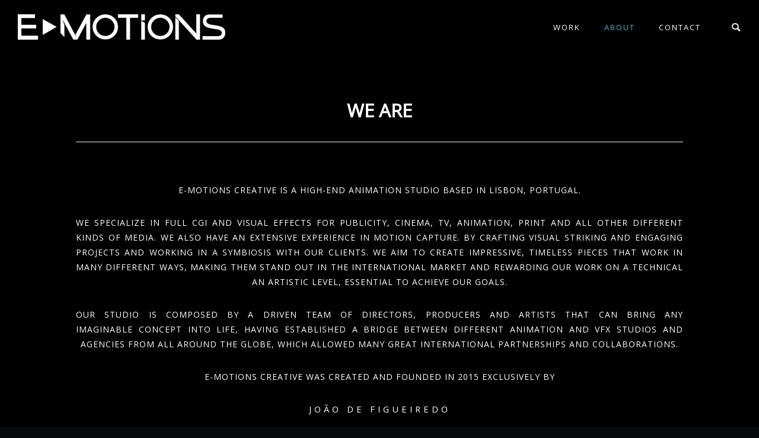

--- FILE ---
content_type: text/html; charset=UTF-8
request_url: https://e-motionscreative.com/about-us/
body_size: 33762
content:
<!doctype html>
<!-- paulirish.com/2008/conditional-stylesheets-vs-css-hacks-answer-neither/ -->
<!--[if lt IE 7]> <html class="no-js lt-ie9 lt-ie8 lt-ie7" lang="en"> <![endif]-->
<!--[if IE 7]>    <html class="no-js lt-ie9 lt-ie8" lang="en"> <![endif]-->
<!--[if IE 8]>    <html class="no-js lt-ie9" lang="en"> <![endif]-->
<!-- Consider adding a manifest.appcache: h5bp.com/d/Offline -->
<!--[if gt IE 8]><!--> 
<html class="no-js" lang="en-GB"> <!--<![endif]-->
<head>
	<meta charset="utf-8">
	<meta http-equiv="X-UA-Compatible" content="IE=edge,chrome=1" >
	<meta name="viewport" content="user-scalable=no, width=device-width, initial-scale=1, maximum-scale=1" />
    <meta name="apple-mobile-web-app-capable" content="yes" />
	    <title>About Us &#8211; E-Motions Creative</title>
<link rel='dns-prefetch' href='//maps.googleapis.com' />
<link rel='dns-prefetch' href='//fonts.googleapis.com' />
<link rel='dns-prefetch' href='//s.w.org' />
<link rel="alternate" type="application/rss+xml" title="E-Motions Creative &raquo; Feed" href="https://e-motionscreative.com/feed/" />
<link rel="alternate" type="application/rss+xml" title="E-Motions Creative &raquo; Comments Feed" href="https://e-motionscreative.com/comments/feed/" />
<link rel="alternate" type="application/rss+xml" title="E-Motions Creative &raquo; About Us Comments Feed" href="https://e-motionscreative.com/about-us/feed/" />
<!-- This site uses the Google Analytics by MonsterInsights plugin v7.10.0 - Using Analytics tracking - https://www.monsterinsights.com/ -->
<!-- Note: MonsterInsights is not currently configured on this site. The site owner needs to authenticate with Google Analytics in the MonsterInsights settings panel. -->
<!-- No UA code set -->
<!-- / Google Analytics by MonsterInsights -->
		<script type="text/javascript">
			window._wpemojiSettings = {"baseUrl":"https:\/\/s.w.org\/images\/core\/emoji\/12.0.0-1\/72x72\/","ext":".png","svgUrl":"https:\/\/s.w.org\/images\/core\/emoji\/12.0.0-1\/svg\/","svgExt":".svg","source":{"concatemoji":"https:\/\/e-motionscreative.com\/wp-includes\/js\/wp-emoji-release.min.js?ver=5.4.10"}};
			/*! This file is auto-generated */
			!function(e,a,t){var n,r,o,i=a.createElement("canvas"),p=i.getContext&&i.getContext("2d");function s(e,t){var a=String.fromCharCode;p.clearRect(0,0,i.width,i.height),p.fillText(a.apply(this,e),0,0);e=i.toDataURL();return p.clearRect(0,0,i.width,i.height),p.fillText(a.apply(this,t),0,0),e===i.toDataURL()}function c(e){var t=a.createElement("script");t.src=e,t.defer=t.type="text/javascript",a.getElementsByTagName("head")[0].appendChild(t)}for(o=Array("flag","emoji"),t.supports={everything:!0,everythingExceptFlag:!0},r=0;r<o.length;r++)t.supports[o[r]]=function(e){if(!p||!p.fillText)return!1;switch(p.textBaseline="top",p.font="600 32px Arial",e){case"flag":return s([127987,65039,8205,9895,65039],[127987,65039,8203,9895,65039])?!1:!s([55356,56826,55356,56819],[55356,56826,8203,55356,56819])&&!s([55356,57332,56128,56423,56128,56418,56128,56421,56128,56430,56128,56423,56128,56447],[55356,57332,8203,56128,56423,8203,56128,56418,8203,56128,56421,8203,56128,56430,8203,56128,56423,8203,56128,56447]);case"emoji":return!s([55357,56424,55356,57342,8205,55358,56605,8205,55357,56424,55356,57340],[55357,56424,55356,57342,8203,55358,56605,8203,55357,56424,55356,57340])}return!1}(o[r]),t.supports.everything=t.supports.everything&&t.supports[o[r]],"flag"!==o[r]&&(t.supports.everythingExceptFlag=t.supports.everythingExceptFlag&&t.supports[o[r]]);t.supports.everythingExceptFlag=t.supports.everythingExceptFlag&&!t.supports.flag,t.DOMReady=!1,t.readyCallback=function(){t.DOMReady=!0},t.supports.everything||(n=function(){t.readyCallback()},a.addEventListener?(a.addEventListener("DOMContentLoaded",n,!1),e.addEventListener("load",n,!1)):(e.attachEvent("onload",n),a.attachEvent("onreadystatechange",function(){"complete"===a.readyState&&t.readyCallback()})),(n=t.source||{}).concatemoji?c(n.concatemoji):n.wpemoji&&n.twemoji&&(c(n.twemoji),c(n.wpemoji)))}(window,document,window._wpemojiSettings);
		</script>
		<style type="text/css">
img.wp-smiley,
img.emoji {
	display: inline !important;
	border: none !important;
	box-shadow: none !important;
	height: 1em !important;
	width: 1em !important;
	margin: 0 .07em !important;
	vertical-align: -0.1em !important;
	background: none !important;
	padding: 0 !important;
}
</style>
	<link rel='stylesheet' id='jquery.prettyphoto-css'  href='https://e-motionscreative.com/wp-content/plugins/wp-video-lightbox/css/prettyPhoto.css?ver=5.4.10' type='text/css' media='all' />
<link rel='stylesheet' id='video-lightbox-css'  href='https://e-motionscreative.com/wp-content/plugins/wp-video-lightbox/wp-video-lightbox.css?ver=5.4.10' type='text/css' media='all' />
<link rel='stylesheet' id='wp-block-library-css'  href='https://e-motionscreative.com/wp-includes/css/dist/block-library/style.min.css?ver=5.4.10' type='text/css' media='all' />
<link rel='stylesheet' id='gdprmagnificpopup-css'  href='https://e-motionscreative.com/wp-content/plugins/be-gdpr/public/css/magnific-popup.css?ver=1.1.2' type='text/css' media='all' />
<link rel='stylesheet' id='be-gdpr-css'  href='https://e-motionscreative.com/wp-content/plugins/be-gdpr/public/css/be-gdpr-public.css?ver=1.1.2' type='text/css' media='all' />
<link rel='stylesheet' id='cf7-style-frontend-style-css'  href='https://e-motionscreative.com/wp-content/plugins/contact-form-7-style/css/frontend.css?ver=3.0.5' type='text/css' media='all' />
<link rel='stylesheet' id='cf7-style-responsive-style-css'  href='https://e-motionscreative.com/wp-content/plugins/contact-form-7-style/css/responsive.css?ver=3.0.5' type='text/css' media='all' />
<link rel='stylesheet' id='contact-form-7-css'  href='https://e-motionscreative.com/wp-content/plugins/contact-form-7/includes/css/styles.css?ver=4.4.2' type='text/css' media='all' />
<link rel='stylesheet' id='flowplayer-css-css'  href='https://e-motionscreative.com/wp-content/plugins/easy-video-player/lib/skin/skin.css?ver=5.4.10' type='text/css' media='all' />
<link rel='stylesheet' id='be-slider-css'  href='https://e-motionscreative.com/wp-content/plugins/oshine-modules/public/css/be-slider.css?ver=5.4.10' type='text/css' media='all' />
<link rel='stylesheet' id='oshine-modules-css'  href='https://e-motionscreative.com/wp-content/plugins/oshine-modules/public/css/oshine-modules.css?ver=3.2' type='text/css' media='all' />
<link rel='stylesheet' id='rs-plugin-settings-css'  href='https://e-motionscreative.com/wp-content/plugins/revslider/public/assets/css/settings.css?ver=5.1.5' type='text/css' media='all' />
<style id='rs-plugin-settings-inline-css' type='text/css'>
#rs-demo-id {}
</style>
<link rel='stylesheet' id='tatsu-main-css-css'  href='https://e-motionscreative.com/wp-content/plugins/tatsu/public/css/tatsu.min.css?ver=3.2.1' type='text/css' media='all' />
<link rel='stylesheet' id='oshine_icons-css'  href='https://e-motionscreative.com/wp-content/themes/oshin/fonts/icomoon/style.css?ver=6.8.9.3' type='text/css' media='all' />
<link rel='stylesheet' id='twenty20-style-css'  href='https://e-motionscreative.com/wp-content/plugins/twenty20/assets/css/twenty20.css?ver=1.5.6' type='text/css' media='all' />
<link rel='stylesheet' id='typehub-css'  href='https://e-motionscreative.com/wp-content/plugins/typehub/public/css/typehub-public.css?ver=2.0.1' type='text/css' media='all' />
<link rel='stylesheet' id='typehub-google-fonts-css'  href='//fonts.googleapis.com/css?family=Open+Sans%3A400%7CMontserrat%3A400%2C700%7CRaleway%3A400%7CCrimson+Text%3A400%7CLato%3A700&#038;ver=1.0' type='text/css' media='all' />
<link rel='stylesheet' id='be-themes-bb-press-css-css'  href='https://e-motionscreative.com/wp-content/themes/oshin/bb-press/bb-press.css?ver=5.4.10' type='text/css' media='all' />
<link rel='stylesheet' id='be-style-main-css-css'  href='https://e-motionscreative.com/wp-content/themes/oshin/css/main.css?ver=6.8.9.3' type='text/css' media='all' />
<link rel='stylesheet' id='be-style-top-header-css'  href='https://e-motionscreative.com/wp-content/themes/oshin/css/headers/top-header.css?ver=6.8.9.3' type='text/css' media='all' />
<link rel='stylesheet' id='be-style-responsive-header-css'  href='https://e-motionscreative.com/wp-content/themes/oshin/css/headers/responsive-header.css?ver=6.8.9.3' type='text/css' media='all' />
<link rel='stylesheet' id='be-style-multilevel-menu-css'  href='https://e-motionscreative.com/wp-content/themes/oshin/css/headers/multilevel-menu.css?ver=6.8.9.3' type='text/css' media='all' />
<link rel='stylesheet' id='be-themes-layout-css'  href='https://e-motionscreative.com/wp-content/plugins/be-page-builder/css/layout.css?ver=5.4.10' type='text/css' media='all' />
<link rel='stylesheet' id='magnific-popup-css'  href='https://e-motionscreative.com/wp-content/themes/oshin/css/vendor/magnific-popup.css?ver=5.4.10' type='text/css' media='all' />
<link rel='stylesheet' id='scrollbar-css'  href='https://e-motionscreative.com/wp-content/themes/oshin/css/vendor/scrollbar.css?ver=5.4.10' type='text/css' media='all' />
<link rel='stylesheet' id='flickity-css'  href='https://e-motionscreative.com/wp-content/themes/oshin/css/vendor/flickity.css?ver=5.4.10' type='text/css' media='all' />
<link rel='stylesheet' id='be-custom-fonts-css'  href='https://e-motionscreative.com/wp-content/themes/oshin/fonts/fonts.css?ver=6.8.9.3' type='text/css' media='all' />
<link rel='stylesheet' id='be-style-css-css'  href='https://e-motionscreative.com/wp-content/themes/oshin/style.css?ver=6.8.9.3' type='text/css' media='all' />
<link rel='stylesheet' id='be-pb-frontend-output-css'  href='https://e-motionscreative.com/wp-content/plugins/be-page-builder/css/shortcodes.css?ver=5.4.10' type='text/css' media='all' />
<link rel='stylesheet' id='be-justifiedgrid-css-css'  href='https://e-motionscreative.com/wp-content/plugins/be-page-builder/css/justifiedGallery.min.css?ver=5.4.10' type='text/css' media='all' />
<link rel='stylesheet' id='ms-main-css'  href='https://e-motionscreative.com/wp-content/plugins/masterslider/public/assets/css/masterslider.main.css?ver=2.25.4' type='text/css' media='all' />
<link rel='stylesheet' id='ms-custom-css'  href='https://e-motionscreative.com/wp-content/uploads/masterslider/custom.css?ver=107.5' type='text/css' media='all' />
<link rel='stylesheet' id='sccss_style-css'  href='https://e-motionscreative.com/?sccss=1&#038;ver=5.4.10' type='text/css' media='all' />
	
			<!-- Google Analytics -->
			<script>
			(function(i,s,o,g,r,a,m){i['GoogleAnalyticsObject']=r;i[r]=i[r]||function(){
			(i[r].q=i[r].q||[]).push(arguments)},i[r].l=1*new Date();a=s.createElement(o),
			m=s.getElementsByTagName(o)[0];a.async=1;a.src=g;m.parentNode.insertBefore(a,m)
			})(window,document,'script','//www.google-analytics.com/analytics.js','ga');

			ga('create', 'UA-79388236-1', 'auto');
						ga('send', 'pageview');
			</script>
			<!-- End Google Analytics -->
		<script type='text/javascript' src='https://e-motionscreative.com/wp-includes/js/jquery/jquery.js?ver=1.12.4-wp'></script>
<script type='text/javascript' src='https://e-motionscreative.com/wp-includes/js/jquery/jquery-migrate.min.js?ver=1.4.1'></script>
<script type='text/javascript' src='https://e-motionscreative.com/wp-content/plugins/wp-video-lightbox/js/jquery.prettyPhoto.min.js?ver=3.1.6'></script>
<script type='text/javascript'>
/* <![CDATA[ */
var vlpp_vars = {"prettyPhoto_rel":"wp-video-lightbox","animation_speed":"fast","slideshow":"5000","autoplay_slideshow":"false","opacity":"0.80","show_title":"true","allow_resize":"true","allow_expand":"true","default_width":"640","default_height":"480","counter_separator_label":"\/","theme":"pp_default","horizontal_padding":"20","hideflash":"false","wmode":"opaque","autoplay":"false","modal":"false","deeplinking":"false","overlay_gallery":"true","overlay_gallery_max":"30","keyboard_shortcuts":"true","ie6_fallback":"true"};
/* ]]> */
</script>
<script type='text/javascript' src='https://e-motionscreative.com/wp-content/plugins/wp-video-lightbox/js/video-lightbox.js?ver=3.1.6'></script>
<script type='text/javascript'>
/* <![CDATA[ */
var beGdprConcerns = {"youtube":{"label":"Youtube","description":"Consent to display content from YouTube.","required":false},"vimeo":{"label":"Vimeo","description":"Consent to display content from Vimeo.","required":false},"gmaps":{"label":"Google Maps","description":"Consent to display content from Google Maps.","required":false}};
/* ]]> */
</script>
<script type='text/javascript' src='https://e-motionscreative.com/wp-content/plugins/be-gdpr/public/js/be-gdpr-public.js?ver=1.1.2'></script>
<script type='text/javascript' src='https://e-motionscreative.com/wp-content/plugins/easy-video-player/lib/flowplayer.min.js?ver=5.4.10'></script>
<script type='text/javascript' src='https://e-motionscreative.com/wp-content/plugins/revslider/public/assets/js/jquery.themepunch.tools.min.js?ver=5.1.5'></script>
<script type='text/javascript' src='https://e-motionscreative.com/wp-content/plugins/revslider/public/assets/js/jquery.themepunch.revolution.min.js?ver=5.1.5'></script>
<script type='text/javascript' src='https://e-motionscreative.com/wp-content/plugins/typehub/public/js/webfont.min.js?ver=5.4.10'></script>
<script type='text/javascript' src='https://e-motionscreative.com/wp-content/themes/oshin/js/vendor/modernizr.js?ver=5.4.10'></script>
<link rel='https://api.w.org/' href='https://e-motionscreative.com/wp-json/' />
<link rel="EditURI" type="application/rsd+xml" title="RSD" href="https://e-motionscreative.com/xmlrpc.php?rsd" />
<link rel="wlwmanifest" type="application/wlwmanifest+xml" href="https://e-motionscreative.com/wp-includes/wlwmanifest.xml" /> 
<meta name="generator" content="WordPress 5.4.10" />
<link rel="canonical" href="https://e-motionscreative.com/about-us/" />
<link rel='shortlink' href='https://e-motionscreative.com/?p=2531' />
<link rel="alternate" type="application/json+oembed" href="https://e-motionscreative.com/wp-json/oembed/1.0/embed?url=https%3A%2F%2Fe-motionscreative.com%2Fabout-us%2F" />
<link rel="alternate" type="text/xml+oembed" href="https://e-motionscreative.com/wp-json/oembed/1.0/embed?url=https%3A%2F%2Fe-motionscreative.com%2Fabout-us%2F&#038;format=xml" />
<!-- This content is generated with the Easy Video Player plugin v1.1.8 - http://noorsplugin.com/wordpress-video-plugin/ --><script>flowplayer.conf.embed = false;flowplayer.conf.keyboard = false;</script><!-- Easy Video Player plugin --><script>var ms_grabbing_curosr='https://e-motionscreative.com/wp-content/plugins/masterslider/public/assets/css/common/grabbing.cur',ms_grab_curosr='https://e-motionscreative.com/wp-content/plugins/masterslider/public/assets/css/common/grab.cur';</script>
<meta name="generator" content="MasterSlider 2.25.4 - Responsive Touch Image Slider" />
<script>
            WP_VIDEO_LIGHTBOX_VERSION="1.8.9";
            WP_VID_LIGHTBOX_URL="https://e-motionscreative.com/wp-content/plugins/wp-video-lightbox";
                        function wpvl_paramReplace(name, string, value) {
                // Find the param with regex
                // Grab the first character in the returned string (should be ? or &)
                // Replace our href string with our new value, passing on the name and delimeter

                var re = new RegExp("[\?&]" + name + "=([^&#]*)");
                var matches = re.exec(string);
                var newString;

                if (matches === null) {
                    // if there are no params, append the parameter
                    newString = string + '?' + name + '=' + value;
                } else {
                    var delimeter = matches[0].charAt(0);
                    newString = string.replace(re, delimeter + name + "=" + value);
                }
                return newString;
            }
            </script><style id = "be-dynamic-css" type="text/css"> 
body {
    background-color: rgb(0,0,0);background-color: rgba(0,0,0,1);}
.layout-box #header-inner-wrap, 
#header-inner-wrap,
body.header-transparent #header #header-inner-wrap.no-transparent,
.left-header .sb-slidebar.sb-left,
.left-header .sb-slidebar.sb-left #slidebar-menu a::before 
{
    background-color: rgb(0,0,0);background-color: rgba(0,0,0,1);}
#mobile-menu, 
#mobile-menu ul {
    background-color: rgb(255,255,255);background-color: rgba(255,255,255,1);}

  #mobile-menu li{
    border-bottom-color: #efefef ;
  }


body.header-transparent #header-inner-wrap{
  background: transparent;
}
.be-gdpr-modal-item input:checked + .slider{
  background-color: rgba(255,255,255,0);
}
.be-gdpr-modal-iteminput:focus + .slider {
  box-shadow: 0 0 1px  rgba(255,255,255,0);
}
.be-gdpr-modal-item .slider:before {
  background-color:#ffffff;
}
.be-gdpr-cookie-notice-bar .be-gdpr-cookie-notice-button{
  background: rgba(255,255,255,0);
  color: #ffffff;
}

#header .header-border{
 border-bottom:  none #e8e8e8;
}
#header-top-bar{
    background-color: rgb(0,0,0);background-color: rgba(0,0,0,1.00);    border-bottom:  solid #323232;
    color: #ffffff;
}
#header-top-bar #topbar-menu li a{
    color: #ffffff;
}
#header-bottom-bar{
    background-color: rgb(255,255,255);background-color: rgba(255,255,255,0);    border-top: 1px solid #000000;
    border-bottom: 1px solid #000000;
}

/*Adjusted the timings for the new effects*/
body.header-transparent #header #header-inner-wrap {
	-webkit-transition: background .25s ease, box-shadow .25s ease, opacity 700ms cubic-bezier(0.645, 0.045, 0.355, 1), transform 700ms cubic-bezier(0.645, 0.045, 0.355, 1);
	-moz-transition: background .25s ease, box-shadow .25s ease, opacity 700ms cubic-bezier(0.645, 0.045, 0.355, 1), transform 700ms cubic-bezier(0.645, 0.045, 0.355, 1);
	-o-transition: background .25s ease, box-shadow .25s ease, opacity 700ms cubic-bezier(0.645, 0.045, 0.355, 1), transform 700ms cubic-bezier(0.645, 0.045, 0.355, 1);
	transition: background .25s ease, box-shadow .25s ease, opacity 700ms cubic-bezier(0.645, 0.045, 0.355, 1), transform 700ms cubic-bezier(0.645, 0.045, 0.355, 1);
}

body.header-transparent.semi #header .semi-transparent{
  background-color: rgb(0,0,0);background-color: rgba(0,0,0,0.6);  !important ;
}

#content,
#blog-content {
    background-color: rgb(0,0,0);background-color: rgba(0,0,0,1);}
#bottom-widgets {
    background-color: rgb(5,5,5);background-color: rgba(5,5,5,1);}
#footer {
  background-color: rgb(29,29,29);background-color: rgba(29,29,29,1);}
#footer .footer-border{
  border-bottom: 20px none #ffffff;
}
.page-title-module-custom {
	background-color: rgb(0,0,0);background-color: rgba(0,0,0,1);}
#portfolio-title-nav-wrap{
  background-color : #0a0909;
}
#navigation .sub-menu,
#navigation .children,
#navigation-left-side .sub-menu,
#navigation-left-side .children,
#navigation-right-side .sub-menu,
#navigation-right-side .children {
  background-color: rgb(31,31,31);background-color: rgba(31,31,31,1);}
.sb-slidebar.sb-right {
  background-color: rgb(182,31,31);background-color: rgba(182,31,31,0.88);}
.left-header .left-strip-wrapper,
.left-header #left-header-mobile {
  background-color : #000000 ;
}
.layout-box-top,
.layout-box-bottom,
.layout-box-right,
.layout-box-left,
.layout-border-header-top #header-inner-wrap,
.layout-border-header-top.layout-box #header-inner-wrap, 
body.header-transparent .layout-border-header-top #header #header-inner-wrap.no-transparent {
  background-color: rgb(211,211,211);background-color: rgba(211,211,211,1);}

.left-header.left-sliding.left-overlay-menu .sb-slidebar{
  background-color: rgb(8,8,8);background-color: rgba(8,8,8,0.95);  
}
.top-header.top-overlay-menu .sb-slidebar{
  background-color: rgb(182,31,31);background-color: rgba(182,31,31,0.88);}
.search-box-wrapper{
  background-color: rgb(255,255,255);background-color: rgba(255,255,255,0.85);}
.search-box-wrapper.style1-header-search-widget input[type="text"]{
  background-color: transparent !important;
  color: #000000;
  border: 1px solid  #000000;
}
.search-box-wrapper.style2-header-search-widget input[type="text"]{
  background-color: transparent !important;
  color: #000000;
  border: none !important;
  box-shadow: none !important;
}
.search-box-wrapper .searchform .search-icon{
  color: #000000;
}
#header-top-bar-right .search-box-wrapper.style1-header-search-widget input[type="text"]{
  border: none; 
}


.post-title ,
.post-date-wrap {
  margin-bottom: 12px;
}

/* ======================
    Dynamic Border Styling
   ====================== */


.layout-box-top,
.layout-box-bottom {
  height: 30px;
}

.layout-box-right,
.layout-box-left {
  width: 30px;
}

#main.layout-border,
#main.layout-border.layout-border-header-top{
  padding: 30px;
}
.left-header #main.layout-border {
    padding-left: 0px;
}
#main.layout-border.layout-border-header-top {
  padding-top: 0px;
}
.be-themes-layout-layout-border #logo-sidebar,
.be-themes-layout-layout-border-header-top #logo-sidebar{
  margin-top: 70px;
}

/*Left Static Menu*/
.left-header.left-static.be-themes-layout-layout-border #main-wrapper{
  margin-left: 310px;
}
.left-header.left-static.be-themes-layout-layout-border .sb-slidebar.sb-left {
  left: 30px;
}

/*Right Slidebar*/

body.be-themes-layout-layout-border-header-top .sb-slidebar.sb-right,
body.be-themes-layout-layout-border .sb-slidebar.sb-right {
  right: -250px; 
}
.be-themes-layout-layout-border-header-top .sb-slidebar.sb-right.opened,
.be-themes-layout-layout-border .sb-slidebar.sb-right.opened {
  right: 30px;
}

/* Top-overlay menu on opening, header moves sideways bug. Fixed on the next line code */
/*body.be-themes-layout-layout-border-header-top.top-header.slider-bar-opened #main #header #header-inner-wrap.no-transparent.top-animate,
body.be-themes-layout-layout-border.top-header.slider-bar-opened #main #header #header-inner-wrap.no-transparent.top-animate {
  right: 310px;
}*/

body.be-themes-layout-layout-border-header-top.top-header:not(.top-overlay-menu).slider-bar-opened #main #header #header-inner-wrap.no-transparent.top-animate,
body.be-themes-layout-layout-border.top-header:not(.top-overlay-menu).slider-bar-opened #main #header #header-inner-wrap.no-transparent.top-animate {
  right: 310px;
}

/* Now not needed mostly, as the hero section image is coming properly */


/*Single Page Version*/
body.be-themes-layout-layout-border-header-top.single-page-version .single-page-nav-wrap,
body.be-themes-layout-layout-border.single-page-version .single-page-nav-wrap {
  right: 50px;
}

/*Split Screen Page Template*/
.top-header .layout-border #content.page-split-screen-left {
  margin-left: calc(50% + 15px);
} 
.top-header.page-template-page-splitscreen-left .layout-border .header-hero-section {
  width: calc(50% - 15px);
} 

.top-header .layout-border #content.page-split-screen-right {
  width: calc(50% - 15px);
} 
.top-header.page-template-page-splitscreen-right .layout-border .header-hero-section {
  left: calc(50% - 15px);
} 
  
 
@media only screen and (max-width: 960px) {
  body.be-themes-layout-layout-border-header-top.single-page-version .single-page-nav-wrap,
  body.be-themes-layout-layout-border.single-page-version .single-page-nav-wrap {
    right: 35px;
  }
  body.be-themes-layout-layout-border-header-top .sb-slidebar.sb-right, 
  body.be-themes-layout-layout-border .sb-slidebar.sb-right {
    right: -280px;
  }
  #main.layout-border,
  #main.layout-border.layout-border-header-top {
    padding: 0px !important;
  }
  .top-header .layout-border #content.page-split-screen-left,
  .top-header .layout-border #content.page-split-screen-right {
      margin-left: 0px;
      width:100%;
  }
  .top-header.page-template-page-splitscreen-right .layout-border .header-hero-section,
  .top-header.page-template-page-splitscreen-left .layout-border .header-hero-section {
      width:100%;
  }
}




.filters.single_border .filter_item{
    border-color: rgba(255,255,255,0);
}
.filters.rounded .current_choice{
    border-radius: 50px;
    background-color: rgba(255,255,255,0);
    color: #ffffff;
}
.filters.single_border .current_choice,
.filters.border .current_choice{
    color: rgba(255,255,255,0);
}

.exclusive-mobile-bg .menu-controls{
  background-color: background-color: rgb(255,255,255);background-color: rgba(255,255,255,0);;
}
    #header .be-mobile-menu-icon span {
        background-color : #ffffff;
    } 
    #header-controls-right,
    #header-controls-left,
    .overlay-menu-close,
    .be-overlay-menu-close {
      color : #ffffff;
    }

#header .exclusive-mobile-bg .be-mobile-menu-icon,
#header .exclusive-mobile-bg .be-mobile-menu-icon span,
#header-inner-wrap.background--light.transparent.exclusive-mobile-bg .be-mobile-menu-icon,
#header-inner-wrap.background--light.transparent.exclusive-mobile-bg .be-mobile-menu-icon span,
#header-inner-wrap.background--dark.transparent.exclusive-mobile-bg .be-mobile-menu-icon,
#header-inner-wrap.background--dark.transparent.exclusive-mobile-bg .be-mobile-menu-icon span {
  background-color: #ffffff}
.be-mobile-menu-icon{
  width: 35px;
  height: 3px;
}
.be-mobile-menu-icon .hamburger-line-1{
  top: -5px;
}
.be-mobile-menu-icon .hamburger-line-3{
  top: 5px;
}

.thumb-title-wrap {
  color: #ffffff;
}


#bottom-widgets .widget ul li a, #bottom-widgets a {
	color: inherit;
}

#bottom-widgets .tagcloud a:hover {
  color: #ffffff;
}


a, a:visited, a:hover,
#bottom-widgets .widget ul li a:hover, 
#bottom-widgets a:hover{
  color: rgba(255,255,255,0);
}

#header-top-menu a:hover,
#navigation .current_page_item a,
#navigation .current_page_item a:hover,
#navigation a:hover,
#navigation-left-side .current_page_item a,
#navigation-left-side .current_page_item a:hover,
#navigation-left-side a:hover,
#navigation-right-side .current_page_item a,
#navigation-right-side .current_page_item a:hover,
#navigation-right-side a:hover,
#menu li.current-menu-ancestor > a,
#navigation-left-side .current-menu-item > a,
#navigation-right-side .current-menu-item > a,
#navigation .current-menu-item > a,
#navigation .sub-menu .current-menu-item > a,
#navigation .sub-menu a:hover,
#navigation .children .current-menu-item > a,
#navigation .children a:hover,
#slidebar-menu .current-menu-item > a,
.special-header-menu a:hover + .mobile-sub-menu-controller i,
.special-header-menu #slidebar-menu a:hover,
.special-header-menu .sub-menu a:hover,
.single-page-version #navigation a:hover,
.single-page-version #navigation-left-side a:hover,
.single-page-version #navigation-right-side a:hover,
.single-page-version #navigation .current-section.current_page_item a,
.single-page-version #navigation-left-side .current-section.current_page_item a,
.single-page-version #navigation-right-side .current-section.current_page_item a,
.single-page-version #slidebar-menu .current-section.current_page_item a,
.single-page-version #navigation .current_page_item a:hover,
.single-page-version #navigation-left-side .current_page_item a:hover,
.single-page-version #navigation-right-side .current_page_item a:hover,
.single-page-version #slidebar-menu .current_page_item a:hover,
.be-sticky-sections #navigation a:hover,
.be-sticky-sections #navigation-left-side a:hover,
.be-sticky-sections #navigation-right-side a:hover,
.be-sticky-sections #navigation .current-section.current_page_item a,
.be-sticky-sections #navigation-left-side .current-section.current_page_item a,
.be-sticky-sections #navigation-right-side .current-section.current_page_item a,
.be-sticky-sections #navigation .current_page_item a:hover,
.be-sticky-sections #navigation-left-side .current_page_item a:hover,
.be-sticky-sections #navigation-right-side .current_page_item a:hover,
#navigation .current-menu-ancestor > a,
#navigation-left-side .current-menu-ancestor > a,
#navigation-right-side .current-menu-ancestor > a,
#slidebar-menu .current-menu-ancestor > a,
.special-header-menu .current-menu-item > a,
.sb-left #slidebar-menu a:hover {
	color: #58aac2;
}

#navigation .current_page_item ul li a,
#navigation-left-side .current_page_item ul li a,
#navigation-right-side .current_page_item ul li a,
.single-page-version #navigation .current_page_item a,
.single-page-version #navigation-left-side .current_page_item a,
.single-page-version #navigation-right-side .current_page_item a,
.single-page-version #slidebar-menu .current_page_item a,
.single-page-version #navigation .sub-menu .current-menu-item > a,
.single-page-version #navigation .children .current-menu-item > a 
.be-sticky-sections #navigation .current_page_item a,
.be-sticky-sections #navigation-left-side .current_page_item a,
.be-sticky-sections #navigation-right-side .current_page_item a,
.be-sticky-sections #navigation .sub-menu .current-menu-item > a,
.be-sticky-sections #navigation .children .current-menu-item > a {
  color: inherit;
}

.be-nav-link-effect-1 a::after,
.be-nav-link-effect-2 a::after,
.be-nav-link-effect-3 a::after{
  background-color: rgb(88,170,194);background-color: rgba(88,170,194,1);}


#portfolio-title-nav-wrap .portfolio-nav a {
 color:   #d1caca; 
}
#portfolio-title-nav-wrap .portfolio-nav a .home-grid-icon span{
  background-color: #d1caca; 
}
#portfolio-title-nav-wrap .portfolio-nav a:hover {
 color:   #160404; 
}
#portfolio-title-nav-wrap .portfolio-nav a:hover .home-grid-icon span{
  background-color: #160404; 
}

.page-title-module-custom .header-breadcrumb {
  line-height: 36px;
}
#portfolio-title-nav-bottom-wrap h6, 
#portfolio-title-nav-bottom-wrap ul li a, 
.single_portfolio_info_close,
#portfolio-title-nav-bottom-wrap .slider-counts{
  background-color: rgb(0,80,127);background-color: rgba(0,80,127,0.18);}

.more-link.style2-button:hover {
  border-color: rgba(255,255,255,0) !important;
  background: rgba(255,255,255,0) !important;
  color: #ffffff !important;
}
.woocommerce a.button, .woocommerce-page a.button, 
.woocommerce button.button, .woocommerce-page button.button, 
.woocommerce input.button, .woocommerce-page input.button, 
.woocommerce #respond input#submit, .woocommerce-page #respond input#submit,
.woocommerce #content input.button, .woocommerce-page #content input.button {
  background: transparent !important;
  color: #000 !important;
  border-color: #000 !important;
  border-style: solid !important;
  border-width: 2px !important;
  background:  !important;
  color:  !important;
  border-width: px !important;
  border-color:  !important;
  line-height: 41px;
  text-transform: uppercase;
}
.woocommerce a.button:hover, .woocommerce-page a.button:hover, 
.woocommerce button.button:hover, .woocommerce-page button.button:hover, 
.woocommerce input.button:hover, .woocommerce-page input.button:hover, 
.woocommerce #respond input#submit:hover, .woocommerce-page #respond input#submit:hover,
.woocommerce #content input.button:hover, .woocommerce-page #content input.button:hover {
  background: #e0a240 !important;
  color: #fff !important;
  border-color: #e0a240 !important;
  border-width: 2px !important;
  background:  !important;
  color:  !important;
  border-color:  !important;

}
.woocommerce a.button.alt, .woocommerce-page a.button.alt, 
.woocommerce .button.alt, .woocommerce-page .button.alt, 
.woocommerce input.button.alt, .woocommerce-page input.button.alt,
.woocommerce input[type="submit"].alt, .woocommerce-page input[type="submit"].alt, 
.woocommerce #respond input#submit.alt, .woocommerce-page #respond input#submit.alt,
.woocommerce #content input.button.alt, .woocommerce-page #content input.button.alt {
  background: #e0a240 !important;
  color: #fff !important;
  border-color: #e0a240 !important;
  border-style: solid !important;
  border-width: 2px !important;
  background:  !important;
  color:  !important;
  border-width: px !important;
  border-color:  !important;
  line-height: 41px;
  text-transform: uppercase;
}
.woocommerce a.button.alt:hover, .woocommerce-page a.button.alt:hover, 
.woocommerce .button.alt:hover, .woocommerce-page .button.alt:hover, 
.woocommerce input[type="submit"].alt:hover, .woocommerce-page input[type="submit"].alt:hover, 
.woocommerce input.button.alt:hover, .woocommerce-page input.button.alt:hover, 
.woocommerce #respond input#submit.alt:hover, .woocommerce-page #respond input#submit.alt:hover,
.woocommerce #content input.button.alt:hover, .woocommerce-page #content input.button.alt:hover {
  background: transparent !important;
  color: #000 !important;
  border-color: #000 !important;
  border-style: solid !important;
  border-width: 2px !important;
  background:  !important;
  color:  !important;
  border-color:  !important;
}

.woocommerce .woocommerce-message a.button, 
.woocommerce-page .woocommerce-message a.button,
.woocommerce .woocommerce-message a.button:hover,
.woocommerce-page .woocommerce-message a.button:hover {
  border: none !important;
  color: #fff !important;
  background: none !important;
}

.woocommerce .woocommerce-ordering select.orderby, 
.woocommerce-page .woocommerce-ordering select.orderby {
      border-color: #cecece;
}

.style7-blog .post-title{
  margin-bottom: 9px;
}

.style8-blog .post-comment-wrap a:hover{
    color : rgba(255,255,255,0);
}

  .style8-blog .element:not(.be-image-post) .post-details-wrap{
    background-color: #ffffff ;
  }

.accordion .accordion-head.with-bg.ui-accordion-header-active{
  background-color: rgba(255,255,255,0) !important;
  color: #ffffff !important;
}

#portfolio-title-nav-wrap{
  padding-top: 40px;
  padding-bottom: 40px;
  border-bottom:  none #e8e8e8;
}

#portfolio-title-nav-bottom-wrap h6, 
#portfolio-title-nav-bottom-wrap ul, 
.single_portfolio_info_close .font-icon,
.slider-counts{
  color:  #2b2b2b ;
}
#portfolio-title-nav-bottom-wrap .home-grid-icon span{
  background-color: #2b2b2b ;
}
#portfolio-title-nav-bottom-wrap h6:hover,
#portfolio-title-nav-bottom-wrap ul a:hover,
#portfolio-title-nav-bottom-wrap .slider-counts:hover,
.single_portfolio_info_close:hover {
  background-color: rgb(0,80,127);background-color: rgba(0,80,127,0.13);}

#portfolio-title-nav-bottom-wrap h6:hover,
#portfolio-title-nav-bottom-wrap ul a:hover,
#portfolio-title-nav-bottom-wrap .slider-counts:hover,
.single_portfolio_info_close:hover .font-icon{
  color:  #ffffff ;
}
#portfolio-title-nav-bottom-wrap ul a:hover .home-grid-icon span{
  background-color: #ffffff ;
}
/* ======================
    Layout 
   ====================== */


body #header-inner-wrap.top-animate #navigation, 
body #header-inner-wrap.top-animate .header-controls, 
body #header-inner-wrap.stuck #navigation, 
body #header-inner-wrap.stuck .header-controls {
	-webkit-transition: line-height 0.5s ease;
	-moz-transition: line-height 0.5s ease;
	-ms-transition: line-height 0.5s ease;
	-o-transition: line-height 0.5s ease;
	transition: line-height 0.5s ease;
}
	
.header-cart-controls .cart-contents span{
	background: #646464;
}
.header-cart-controls .cart-contents span{
	color: #f5f5f5;
}

.left-sidebar-page,
.right-sidebar-page, 
.no-sidebar-page .be-section-pad:first-child, 
.page-template-page-940-php #content , 
.no-sidebar-page #content-wrap, 
.portfolio-archives.no-sidebar-page #content-wrap {
    padding-top: 80px;
    padding-bottom: 80px;
}  
.no-sidebar-page #content-wrap.page-builder{
    padding-top: 0px;
    padding-bottom: 0px;
}
.left-sidebar-page .be-section:first-child, 
.right-sidebar-page .be-section:first-child, 
.dual-sidebar-page .be-section:first-child {
    padding-top: 0 !important;
}

.style1 .logo,
.style4 .logo,
#left-header-mobile .logo,
.style3 .logo,
.style7 .logo,
.style10 .logo{
  padding-top: 20px;
  padding-bottom: 20px;
}

.style5 .logo,
.style6 .logo{
  margin-top: 20px;
  margin-bottom: 20px;
}
#footer-wrap {
  padding-top: 40px;  
  padding-bottom: 40px;  
}

/* ======================
    Colors 
   ====================== */


.sec-bg,
.gallery_content,
.fixed-sidebar-page .fixed-sidebar,
.style3-blog .blog-post.element .element-inner,
.style4-blog .blog-post,
.blog-post.format-link .element-inner,
.blog-post.format-quote .element-inner,
.woocommerce ul.products li.product, 
.woocommerce-page ul.products li.product,
.chosen-container.chosen-container-single .chosen-drop,
.chosen-container.chosen-container-single .chosen-single,
.chosen-container.chosen-container-active.chosen-with-drop .chosen-single {
  background: #080b0d;
}
.sec-color,
.post-meta a,
.pagination a, .pagination a:visited, .pagination span, .pages_list a,
input[type="text"], input[type="email"], input[type="password"],
textarea,
.gallery_content,
.fixed-sidebar-page .fixed-sidebar,
.style3-blog .blog-post.element .element-inner,
.style4-blog .blog-post,
.blog-post.format-link .element-inner,
.blog-post.format-quote .element-inner,
.woocommerce ul.products li.product, 
.woocommerce-page ul.products li.product,
.chosen-container.chosen-container-single .chosen-drop,
.chosen-container.chosen-container-single .chosen-single,
.chosen-container.chosen-container-active.chosen-with-drop .chosen-single {
  color: #7a7a7a;
}

.woocommerce .quantity .plus, .woocommerce .quantity .minus, .woocommerce #content .quantity .plus, .woocommerce #content .quantity .minus, .woocommerce-page .quantity .plus, .woocommerce-page .quantity .minus, .woocommerce-page #content .quantity .plus, .woocommerce-page #content .quantity .minus,
.woocommerce .quantity input.qty, .woocommerce #content .quantity input.qty, .woocommerce-page .quantity input.qty, .woocommerce-page #content .quantity input.qty {
  background: #080b0d; 
  color: #7a7a7a;
  border-color: #cecece;
}

.woocommerce div.product .woocommerce-tabs ul.tabs li, .woocommerce #content div.product .woocommerce-tabs ul.tabs li, .woocommerce-page div.product .woocommerce-tabs ul.tabs li, .woocommerce-page #content div.product .woocommerce-tabs ul.tabs li {
  color: #7a7a7a!important;
}

.chosen-container .chosen-drop,
nav.woocommerce-pagination,
.summary.entry-summary .price,
.portfolio-details.style2 .gallery-side-heading-wrap,
#single-author-info,
.single-page-atts,
article.comment {
  border-color: #cecece !important;
}

.fixed-sidebar-page #page-content{
  background: #ffffff; 
}


.sec-border,
input[type="text"], input[type="email"], input[type="tel"], input[type="password"],
textarea {
  border: 2px solid #cecece;
}
.chosen-container.chosen-container-single .chosen-single,
.chosen-container.chosen-container-active.chosen-with-drop .chosen-single {
  border: 2px solid #cecece;
}

.woocommerce table.shop_attributes th, .woocommerce-page table.shop_attributes th,
.woocommerce table.shop_attributes td, .woocommerce-page table.shop_attributes td {
    border: none;
    border-bottom: 1px solid #cecece;
    padding-bottom: 5px;
}

.woocommerce .widget_price_filter .price_slider_wrapper .ui-widget-content, .woocommerce-page .widget_price_filter .price_slider_wrapper .ui-widget-content{
    border: 1px solid #cecece;
}
.pricing-table .pricing-title,
.chosen-container .chosen-results li {
  border-bottom: 1px solid #cecece;
}


.separator {
  border:0;
  height:1px;
  color: #cecece;
  background-color: #cecece;
}

.alt-color,
li.ui-tabs-active h6 a,
a,
a:visited,
.social_media_icons a:hover,
.post-title a:hover,
.fn a:hover,
a.team_icons:hover,
.recent-post-title a:hover,
.widget_nav_menu ul li.current-menu-item a,
.widget_nav_menu ul li.current-menu-item:before,
.woocommerce ul.cart_list li a:hover,
.woocommerce ul.product_list_widget li a:hover,
.woocommerce-page ul.cart_list li a:hover,
.woocommerce-page ul.product_list_widget li a:hover,
.woocommerce-page .product-categories li a:hover,
.woocommerce ul.products li.product .product-meta-data h3:hover,
.woocommerce table.cart a.remove:hover, .woocommerce #content table.cart a.remove:hover, .woocommerce-page table.cart a.remove:hover, .woocommerce-page #content table.cart a.remove:hover,
td.product-name a:hover,
.woocommerce-page #content .quantity .plus:hover,
.woocommerce-page #content .quantity .minus:hover,
.post-category a:hover,
.menu-card-item-stared {
    color: rgba(255,255,255,0);
}

a.custom-like-button.no-liked{
  color: rgba(255,255,255,0.5);
}

a.custom-like-button.liked{
  color: rgba(255,255,255,1);
}


.content-slide-wrap .flex-control-paging li a.flex-active,
.content-slide-wrap .flex-control-paging li.flex-active a:before {
  background: rgba(255,255,255,0) !important;
  border-color: rgba(255,255,255,0) !important;
}


#navigation .menu > ul > li.mega > ul > li {
  border-color: #ffffff;
}

  .sb-slidebar.sb-right .menu{
    border-top: 1px solid #2d2d2d;
    border-bottom: 1px solid #2d2d2d;
}
.post-title a:hover {
    color: rgba(255,255,255,0) !important;
}

.alt-bg,
input[type="submit"],
.tagcloud a:hover,
.pagination a:hover,
.widget_tag_cloud a:hover,
.pagination .current,
.trigger_load_more .be-button,
.trigger_load_more .be-button:hover {
    background-color: rgba(255,255,255,0);
    transition: 0.2s linear all;
}
.mejs-controls .mejs-time-rail .mejs-time-current ,
.mejs-controls .mejs-horizontal-volume-slider .mejs-horizontal-volume-current,
.woocommerce span.onsale, 
.woocommerce-page span.onsale, 
.woocommerce a.add_to_cart_button.button.product_type_simple.added,
.woocommerce-page .widget_shopping_cart_content .buttons a.button:hover,
.woocommerce nav.woocommerce-pagination ul li span.current, 
.woocommerce nav.woocommerce-pagination ul li a:hover, 
.woocommerce nav.woocommerce-pagination ul li a:focus,
.testimonial-flex-slider .flex-control-paging li a.flex-active,
#back-to-top,
.be-carousel-nav,
.portfolio-carousel .owl-controls .owl-prev:hover,
.portfolio-carousel .owl-controls .owl-next:hover,
.owl-theme .owl-controls .owl-dot.active span,
.owl-theme .owl-controls .owl-dot:hover span,
.more-link.style3-button,
.view-project-link.style3-button{
  background: rgba(255,255,255,0) !important;
}
.single-page-nav-link.current-section-nav-link {
  background: #58aac2 !important;
}


.view-project-link.style2-button,
.single-page-nav-link.current-section-nav-link {
  border-color: rgba(255,255,255,0) !important;
}

.view-project-link.style2-button:hover {
  background: rgba(255,255,255,0) !important;
  color: #ffffff !important;
}
.tagcloud a:hover,
.testimonial-flex-slider .flex-control-paging li a.flex-active,
.testimonial-flex-slider .flex-control-paging li a {
  border-color: rgba(255,255,255,0);
}
a.be-button.view-project-link,
.more-link {
  border-color: rgba(255,255,255,0); 
}


.portfolio-container .thumb-bg {
  background-color: rgba(,,,0.85);
}

.photostream_overlay,
.be-button,
.more-link.style3-button,
.view-project-link.style3-button,
button,
input[type="button"], 
input[type="submit"], 
input[type="reset"] {
	background-color: rgba(255,255,255,0);
}
input[type="file"]::-webkit-file-upload-button{
	background-color: rgba(255,255,255,0);
}
.alt-bg-text-color,
input[type="submit"],
.tagcloud a:hover,
.pagination a:hover,
.widget_tag_cloud a:hover,
.pagination .current,
.woocommerce nav.woocommerce-pagination ul li span.current, 
.woocommerce nav.woocommerce-pagination ul li a:hover, 
.woocommerce nav.woocommerce-pagination ul li a:focus,
#back-to-top,
.be-carousel-nav,
.single_portfolio_close .font-icon, 
.single_portfolio_back .font-icon,
.more-link.style3-button,
.view-project-link.style3-button,
.trigger_load_more a.be-button,
.trigger_load_more a.be-button:hover,
.portfolio-carousel .owl-controls .owl-prev:hover .font-icon,
.portfolio-carousel .owl-controls .owl-next:hover .font-icon{
    color: #ffffff;
    transition: 0.2s linear all;
}
.woocommerce .button.alt.disabled {
    background: #efefef !important;
    color: #a2a2a2 !important;
    border: none !important;
    cursor: not-allowed;
}
.be-button,
input[type="button"], 
input[type="submit"], 
input[type="reset"], 
button {
	color: #ffffff;
	transition: 0.2s linear all;
}
input[type="file"]::-webkit-file-upload-button {
	color: #ffffff;
	transition: 0.2s linear all;
}
.button-shape-rounded #submit,
.button-shape-rounded .style2-button.view-project-link,
.button-shape-rounded .style3-button.view-project-link,
.button-shape-rounded .style2-button.more-link,
.button-shape-rounded .style3-button.more-link,
.button-shape-rounded .contact_submit {
  border-radius: 3px;
}
.button-shape-circular .style2-button.view-project-link,
.button-shape-circular .style3-button.view-project-link{
  border-radius: 50px;
  padding: 17px 30px !important;
}
.button-shape-circular .style2-button.more-link,
.button-shape-circular .style3-button.more-link{
  border-radius: 50px;
  padding: 7px 30px !important;
}
.button-shape-circular .contact_submit,
.button-shape-circular #submit{
  border-radius: 50px;   
  padding-left: 30px;
  padding-right: 30px;
}

.view-project-link.style4-button:hover::after{
    border-color : rgba(255,255,255,0);
}
.mfp-arrow{
  color: #ffffff;
  transition: 0.2s linear all;
  -moz-transition: 0.2s linear all;
  -o-transition: 0.2s linear all;
  transition: 0.2s linear all;
}

.portfolio-title a {
    color: inherit;
}

.arrow-block .arrow_prev,
.arrow-block .arrow_next,
.arrow-block .flickity-prev-next-button {
    background-color: rgb(0,0,0);background-color: rgba(0,0,0,0.68);} 

.arrow-border .arrow_prev,
.arrow-border .arrow_next,
.arrow-border .flickity-prev-next-button {
    border: 1px solid #000000;
} 

.gallery-info-box-wrap .arrow_prev .font-icon,
.gallery-info-box-wrap .arrow_next .font-icon{
  color: transparent;
}

.flickity-prev-next-button .arrow{
  fill: transparent;
}

.arrow-block .arrow_prev:hover,
.arrow-block .arrow_next:hover,
.arrow-block .flickity-prev-next-button:hover {
  background-color: rgb(11,18,29);background-color: rgba(11,18,29,0.22);}

.arrow-border .arrow_prev:hover,
.arrow-border .arrow_next:hover,
.arrow-border .flickity-prev-next-button:hover {
    border: 1px solid #0b121d;
} 

.gallery-info-box-wrap .arrow_prev:hover .font-icon,
.gallery-info-box-wrap .arrow_next:hover .font-icon{
  color: transparent;
}

.flickity-prev-next-button:hover .arrow{
  fill: transparent;
}

#back-to-top.layout-border,
#back-to-top.layout-border-header-top {
  right: 50px;
  bottom: 50px;
}
.layout-border .fixed-sidebar-page #right-sidebar.active-fixed {
    right: 30px;
}
body.header-transparent.admin-bar .layout-border #header #header-inner-wrap.no-transparent.top-animate, 
body.sticky-header.admin-bar .layout-border #header #header-inner-wrap.no-transparent.top-animate {
  top: 62px;
}
body.header-transparent .layout-border #header #header-inner-wrap.no-transparent.top-animate, 
body.sticky-header .layout-border #header #header-inner-wrap.no-transparent.top-animate {
  top: 30px;
}
body.header-transparent.admin-bar .layout-border.layout-border-header-top #header #header-inner-wrap.no-transparent.top-animate, 
body.sticky-header.admin-bar .layout-border.layout-border-header-top #header #header-inner-wrap.no-transparent.top-animate {
  top: 32px;
  z-index: 15;
}
body.header-transparent .layout-border.layout-border-header-top #header #header-inner-wrap.no-transparent.top-animate, 
body.sticky-header .layout-border.layout-border-header-top #header #header-inner-wrap.no-transparent.top-animate {
  top: 0px;
  z-index: 15;
}
body.header-transparent .layout-border #header #header-inner-wrap.no-transparent #header-wrap, 
body.sticky-header .layout-border #header #header-inner-wrap.no-transparent #header-wrap {
  margin: 0px 30px;
  -webkit-box-sizing: border-box;
  -moz-box-sizing: border-box;
  box-sizing: border-box;
  position: relative;
}
.mfp-content.layout-border img {
  padding: 70px 0px 70px 0px;
}
body.admin-bar .mfp-content.layout-border img {
  padding: 102px 0px 70px 0px;
}
.mfp-content.layout-border .mfp-bottom-bar {
  margin-top: -60px;
}
body .mfp-content.layout-border .mfp-close {
  top: 30px;
}
body.admin-bar .mfp-content.layout-border .mfp-close {
  top: 62px;
}
pre {
    background-image: -webkit-repeating-linear-gradient(top, #000000 0px, #000000 30px, #080b0d 24px, #080b0d 56px);
    background-image: -moz-repeating-linear-gradient(top, #000000 0px, #000000 30px, #080b0d 24px, #080b0d 56px);
    background-image: -ms-repeating-linear-gradient(top, #000000 0px, #000000 30px, #080b0d 24px, #080b0d 56px);
    background-image: -o-repeating-linear-gradient(top, #000000 0px, #000000 30px, #080b0d 24px, #080b0d 56px);
    background-image: repeating-linear-gradient(top, #000000 0px, #000000 30px, #080b0d 24px, #080b0d 56px);
    display: block;
    line-height: 28px;
    margin-bottom: 50px;
    overflow: auto;
    padding: 0px 10px;
    border:1px solid #cecece;
}
.post-title a{
  color: inherit;
}

/*Animated link Typography*/


.be-sidemenu,
.special-header-menu a::before{ 
  background-color: rgb(182,31,31);background-color: rgba(182,31,31,0.88);}

/*For normal styles add the padding in top and bottom*/
.be-themes-layout-layout-border .be-sidemenu,
.be-themes-layout-layout-border .be-sidemenu,
.be-themes-layout-layout-border-header-top .be-sidemenu,
.be-themes-layout-layout-border-header-top .be-sidemenu{
  padding: 30px 0px;
  box-sizing: border-box;
}

/*For center-align and left-align overlay, add padding to all sides*/
.be-themes-layout-layout-border.overlay-left-align-menu .be-sidemenu,
.be-themes-layout-layout-border.overlay-center-align-menu .be-sidemenu,
.be-themes-layout-layout-border-header-top.overlay-left-align-menu .be-sidemenu,
.be-themes-layout-layout-border-header-top.overlay-center-align-menu .be-sidemenu{
  padding: 30px;
  box-sizing: border-box;
}

.be-themes-layout-layout-border-header-top .be-sidemenu{
  padding-top: 0px;
}

body.perspective-left.perspectiveview,
body.perspective-right.perspectiveview{
  background-color: rgb(182,31,31);background-color: rgba(182,31,31,0.88);}

body.left-header.perspective-right.perspectiveview{
  background-color: rgb(8,8,8);background-color: rgba(8,8,8,0.95);}
body.perspective-left .be-sidemenu,
body.perspective-right .be-sidemenu{
  background-color : transparent;
}


/*Portfolio navigation*/





.loader-style1-double-bounce1, .loader-style1-double-bounce2,
.loader-style2-wrap,
.loader-style3-wrap > div,
.loader-style5-wrap .dot1, .loader-style5-wrap .dot2,
#nprogress .bar {
  background: rgba(255,255,255,0) !important; 
}
.loader-style4-wrap {
    border-top: 7px solid rgba(, ,  , 0.3);
  border-right: 7px solid rgba(, ,  , 0.3);
  border-bottom: 7px solid rgba(, ,  , 0.3);
  border-left-color: rgba(255,255,255,0); 
}

#nprogress .spinner-icon {
  border-top-color: rgba(255,255,255,0) !important; 
  border-left-color: rgba(255,255,255,0) !important; 
}
#nprogress .peg {
  box-shadow: 0 0 10px rgba(255,255,255,0), 0 0 5px rgba(255,255,255,0) !important;
}

.style1 #navigation,
.style3 #navigation,
.style4 #navigation,
.style5 #navigation, 
#header-controls-left,
#header-controls-right,
#header-wrap,
.mobile-nav-controller-wrap,
#left-header-mobile .header-cart-controls,
.style6 #navigation-left-side,
.style6 #navigation-right-side,
.style7 #navigation{
	line-height: 90px;
}
body.header-transparent #header-wrap #navigation,
body.header-transparent #header-wrap #navigation-left-side,
body.header-transparent #header-wrap #navigation-right-side,
body.header-transparent #header-inner-wrap .header-controls,
body.header-transparent #header-inner-wrap #header-controls-left,
body.header-transparent #header-inner-wrap #header-controls-right, 
body.header-transparent #header-inner-wrap #header-wrap,
body.header-transparent #header-inner-wrap .mobile-nav-controller-wrap {
	line-height: 90px;
}
body #header-inner-wrap.top-animate #navigation,
body #header-inner-wrap.top-animate #navigation-left-side,
body #header-inner-wrap.top-animate #navigation-right-side,
body #header-inner-wrap.top-animate .header-controls,
body #header-inner-wrap.top-animate #header-wrap,
body #header-inner-wrap.top-animate #header-controls-right,
body #header-inner-wrap.top-animate #header-controls-left {
	line-height: 90px;
}
.header-transparent #content.page-split-screen-left,
.header-transparent #content.page-split-screen-right{
  
}
  #navigation-left-side {
    padding-right: 165px;
  }
  #navigation-right-side {
    padding-left: 165px;
  }


#bbpress-forums li.bbp-body ul.forum, 
#bbpress-forums li.bbp-body ul.topic {
  border-top: 1px solid #cecece;
}
#bbpress-forums ul.bbp-lead-topic, #bbpress-forums ul.bbp-topics, #bbpress-forums ul.bbp-forums, #bbpress-forums ul.bbp-replies, #bbpress-forums ul.bbp-search-results {
  border: 1px solid #cecece;
}
#bbpress-forums li.bbp-header, 
#bbpress-forums li.bbp-footer,
.menu-card-item.highlight-menu-item {
  background: #080b0d;
}

#bbpress-forums .topic .bbp-topic-meta a:hover,
.bbp-forum-freshness a:hover,
.bbp-topic-freshness a:hover,
.bbp-header .bbp-reply-content a:hover,
.bbp-topic-tags a:hover,
.bbp-breadcrumb a:hover,
.bbp-forums-list a:hover {
  color: rgba(255,255,255,0);
}
div.bbp-reply-header,
.bar-style-related-posts-list,
.menu-card-item {
  border-color: #cecece;
}


#evcal_list .eventon_list_event .evcal_desc span.evcal_event_title, .eventon_events_list .evcal_event_subtitle {
  padding-bottom: 10px !important;
}
.eventon_events_list .eventon_list_event .evcal_desc, .evo_pop_body .evcal_desc, #page-content p.evcal_desc {
  padding-left: 100px !important;
}
.evcal_evdata_row {
  background: #080b0d !important;
}
.eventon_events_list .eventon_list_event .event_description {
  background: #080b0d !important;
  border-color: #cecece !important;
}
.bordr,
#evcal_list .bordb {
  border-color: #cecece !important; 
}
.evcal_evdata_row .evcal_evdata_cell h3 {
  margin-bottom: 10px !important;
}

/**** Be single portfolio - overflow images ****/

/*  Optiopn Panel Css */
/*=====  VIDEO PORTFOLIO  =====*/

.single-portfolio .tatsu-video-section .tatsu-overlay.tatsu-section-overlay{
z-index: -1;
}

body #header-inner-wrap.top-animate {
    background: rgba(51, 51, 51, 0.8) !important;
}

@media only screen and (max-width: 767px) {
.be-section .be-row .column-block, .be-section .be-row:last-child .column-block {
margin-bottom: 0px !important;
}}

@media only screen and (max-width: 767px) {
    #para2, #para3 {
    text-align: left !important;
}}

.pswp__share-tooltip .pswp__share--download {
    display: none;
}


.page-id-5153 .thumb-bg .thumb-title-wrap .thumb-title{
display: none;
}

@media only screen and (max-width: 767px){
.be-no-space .no-background .be-custom-column-inner{
    padding: 0px !important;
}} </style><style type="text/css">.recentcomments a{display:inline !important;padding:0 !important;margin:0 !important;}</style>
<style class='cf7-style' media='screen' type='text/css'>
body .cf7-style.cf7-style-5522 {
  width: 100%;
  background-color: #000000;
  border-color: #4f4f4f;
}
body .cf7-style.cf7-style-5522 input {
  width: 550px;
  background-color: #1c1c1c;
  margin-top: 1px;
  margin-right: 1px;
  margin-bottom: 1px;
  margin-left: 1px;
  color: #fcfcfc;
  display: inherit;
}
body .cf7-style.cf7-style-5522 textarea {
  width: 550px;
  background-color: #1c1c1c;
  font-weight: normal;
  color: #ffffff;
}
body .cf7-style.cf7-style-5522 p {
  color: #ffffff;
}
body .cf7-style.cf7-style-5522 input[type='submit'] {
  width: 100px;
}

/*-----------Logo - Center Align-------*/
/*Logo - Center Align*/


.style3 .logo {
    float: none;
  position: responsive;
  margin-left: px;
        vertical-align: middle;
        text-align: center;
}

.style3 #navigation-right-side {
    display: inline-block;
    line-height: normal;
    position: absolute;
    line-left: 0px;
    padding: 0px;
}

  @media only screen and (min-width: 960px){
.logo a, .logo a img {
    display: block;
    position: absolute;
    max-width: calc(100% - 350px);
    min-width: 350px;
    line-height: inherit;
    top:12px;
}}

/*-----------Change Mobile Logo-------*/


.style1 .logo, .style4 .logo, #left-header-mobile .logo, .style3 .logo {
    padding-top: 0px;
    padding-bottom: 0px;
}

.style1 .logo {
    margin-left: 30px;
    padding: 30px 0;
    float: left;
    max-width: calc(100% - 600px);
    min-width: 250px;
    top: 13px;
}

  @media only screen and (max-width: 380px){
.logo a, .logo a img {
    display: block;
    position: absolute;
    max-width: calc(100% - 350px);
    min-width: 220px;
    line-height: inherit;
}
       
/*-----------header-------*/

#header-inner-wrap.background--dark.transparent #navigation, #header-inner-wrap.background--dark.transparent .header-search-controls
.search-button, #header-inner-wrap.background--dark.transparent .header-cart-controls i.font-icon, #header-inner-wrap.background--dark.transparent 
.menu-controls i.font-icon, #header-inner-wrap.background--dark.transparent .menu-controls {
    color: #f5f5f5;
    transition: color 0.5s ease-in-out;
}
       
.header-search-controls {
    display: inline-block;
    position: relative;
}
       
body.header-transparent #header-wrap #navigation, body.header-transparent #header-wrap #navigation-left-side, body.header-transparent #header-wrap #navigation-right-side, 
body.header-transparent #header-inner-wrap .header-controls, body.header-transparent #header-inner-wrap .mobile-nav-controller-wrap {
    line-height: 100px;
}
       
.style1 #navigation, .style3 #navigation, .style5 #navigation, #header-controls-left, #header-controls-right, #header-wrap, 
.mobile-nav-controller-wrap, #left-header-mobile .header-cart-controls, .style6 #navigation-left-side, .style6 #navigation-right-side {
    line-height: 100px;
}
       
.style1 #navigation {
    float: right;
    margin-right: 10px;
}

body.header-transparent #header #header-inner-wrap {
    -webkit-transition: background .25s ease, box-shadow .25s ease;
    -moz-transition: background .25s ease, box-shadow .25s ease;
    -o-transition: background .25s ease, box-shadow .25s ease;
    transition: background .25s ease, box-shadow .25s ease;
}
       
body.header-transparent #header #header-inner-wrap {
    position: absolute;
    height: 100px;
    width: 100%;
    border: none !important;
}

/*-----------Menu da direita-------*/

body #header-inner-wrap.top-animate #navigation, 
body #header-inner-wrap.top-animate #navigation-left-side, 
body #header-inner-wrap.top-animate #navigation-right-side, 
body #header-inner-wrap.top-animate .header-controls, 
body #header-inner-wrap.top-animate #header-wrap, 
body #header-inner-wrap.top-animate #header-controls-right {
    line-height: 100px;
    display: initial;
}}

#navigation ul li, #navigation-right-side ul li, #navigation-left-side ul li {
    float: left;
    display: inline-block;
    position: relative;
    margin-bottom: 0;
    line-height: block;
}}

#navigation a, 
#navigation-right-side a, 
#navigation-left-side a {
    position: relative;
    color: inherit;
    padding: 0px 30px;
}

body.header-transparent #header-wrap #navigation, body.header-transparent #header-wrap #navigation-left-side, 
body.header-transparent #header-wrap #navigation-right-side, body.header-transparent #header-inner-wrap .header-controls, 
body.header-transparent #header-inner-wrap .mobile-nav-controller-wrap {
    line-height: 93px;
}

/*-----------header-search-controls-------*/

#header-controls-right .header-widgets, #header-controls-right .header-search-controls, 
#header-controls-right .header-cart-controls, #header-controls-right .sliderbar-menu-controller {
    margin-left: 0px;
}}

.header-search-controls {
    display: inline-block;
    position: absolute;
}

.style1 #header-controls-right {
    float: right;
    margin-right: 20px;
}

.style1 #navigation, .style3 #navigation, .style5 #navigation, #header-controls-left, #header-controls-right, #header-wrap, 
.mobile-nav-controller-wrap, #left-header-mobile .header-cart-controls, .style6 #navigation-left-side, .style6 #navigation-right-side {
    line-height: 100px;
}

#header-controls-right,
    .mobile-nav-controller-wrap{
     line-height: 93px !important; 
     right: 20px !important;
}

@media only screen and (min-width:357px)(max-width: 960px)
 .mobile-nav-controller-wrap{
      line-height: 93px !important; 
      right: 20px !important;
      display: block;      
}

@media only screen and (min-width: 960px)
#header-inner-wrap i.font-icon {
    margin-top: 37px;
}

.header-code-widgets {
    display: inline-block;
    margin-left: 10px;
}}

#header-controls-right, .mobile-nav-controller-wrap {
    line-height: 93px !important;
    right: 20px !important;
}

.style1 #navigation, .style3 #navigation, .style5 #navigation, #header-controls-left, #header-controls-right, #header-wrap, 
.mobile-nav-controller-wrap, #left-header-mobile .header-cart-controls, .style6 #navigation-left-side, .style6 #navigation-right-side {
    line-height: 100px;
}}

/*-----------animated header-------*/


body.header-transparent #header #header-inner-wrap.no-transparent, body.sticky-header #header #header-inner-wrap.no-transparent {
    position: fixed;
    top: -300px;
    width: 100%;
    right: 0px;
}

body.header-transparent #header #header-inner-wrap {
    position: absolute;
    height: 100px;
    width: 100%;
    border: none !important;
}

body.header-transparent #header #header-inner-wrap {
    -webkit-transition: background .25s ease, box-shadow .25s ease;
    -moz-transition: background .25s ease, box-shadow .25s ease;
    -o-transition: background .25s ease, box-shadow .25s ease;
    transition: background .25s ease, box-shadow .25s ease;
}

body.header-transparent #header #header-inner-wrap {
    -webkit-transition: background .25s ease, box-shadow .25s ease;
    -moz-transition: background .25s ease, box-shadow .25s ease;
    -o-transition: background .25s ease, box-shadow .25s ease;
    transition: background .25s ease, box-shadow .25s ease;
}

body.header-transparent #header #header-inner-wrap {
    position: absolute;
    /* top: 0px; */
    width: 100%;
    border: none !important;
}

body.header-transparent #header-inner-wrap {
    background: transparent;
}

body #header-inner-wrap.top-animate {
    background: rgba(11, 18, 29, 0.22) !important;
}}


/***************FILTERS**************************/


 @media only screen and (min-width: 960px){
.filters #filters{
  background-color: #a9a9a9;
}}

.filters .sort {
    padding: 50px 18px 5px 20px;
    cursor: pointer;
    display: unset;
}

.filters{
 text-transform: uppercase;
    margin-bottom:50px;  
    font-size: 12px;
    text-align: center;
    text-align-last: auto;
}

.filters h6 {
    font-weight: normal;
    font-size: 13px;
    margin-right: 5px;
    margin-bottom: 0;
    display: inline-block;
    text-transform: uppercase;
}

.filters .current_choice {
    border: 0px solid;
}

.alt-color, li.ui-tabs-active h6 a, #navigation a:hover, #header-top-menu a:hover, #navigation 
.current-menu-item > a, #slidebar-menu .current-menu-item >  a:visited, 
.social_media_icons a:hover, .post-title a:hover, .fn a:hover, a.team_icons:hover, 
.recent-post-title a:hover, .widget_nav_menu ul li.current-menu-item a, .widget_nav_menu ul li.current-menu-item:before, 
.filters .current_choice, .woocommerce ul.cart_list li a:hover, .woocommerce ul.product_list_widget li a:hover, 
.woocommerce-page ul.cart_list li a:hover, .woocommerce-page ul.product_list_widget li a:hover, .woocommerce-page 
.product-categories li a:hover, .woocommerce ul.products li.product .product-meta-data h3:hover, .woocommerce table.cart a.remove:hover, 
.woocommerce #content table.cart a.remove:hover, .woocommerce-page table.cart a.remove:hover, .woocommerce-page #content table.cart a.remove:hover, td.product-name a:hover, 
.woocommerce-page #content .quantity .plus:hover, .woocommerce-page #content .quantity .minus:hover, .post-category a:hover, #navigation .sub-menu 
.current-menu-item > a, #navigation .sub-menu a:hover, #navigation .children .current-menu-item > a, #navigation 
.children a:hover, a.custom-like-button.liked, #slidebar-menu .current-menu-item > a, .menu-card-item-stared, .filters {
    color: #58aac2;
}

/*-----------FOOTER ICONS-------*/

    border-style: solid;
    border-width: 0px;
    border-color: #ffffff;
    background-color: #464646;
    color: #ffffff;
}

#footer-wrap .font-icon {
    margin-bottom: 0px;
    margin-right: 5px;
}

.font-icon.circle {
    border-radius: 50%;
    -moz-border-radius: 50%;
    -webkit-border-radius: 50%;
}

.font-icon.small {
    width: 40px;
    height: 40px;
    line-height: 40px;
}

.font-icon.small {
    font-size: 18px;
}


/***************COLUNA DAS VALÊNCIAS**************************/


<pre>
body #header-inner-wrap.top-animate {
    background: rgba(51, 51, 51, 0.8) !important;
}

</pre>
@media only screen and (max-width: 767px) {
.be-section .be-row .column-block, .be-section .be-row:last-child .column-block {
margin-bottom: 0px !important;
}}

@media only screen and (max-width: 1024px) {
   #para1, #para2, #para3 {
    text-align: center !important;
    margin-bottom: 10px !important;
    line-height: 1.6 !important;
}}

  /***************FOOTER**************************/
 


</style>
<style type="text/css" id="custom-background-css">
body.custom-background { background-color: #080b0d; }
</style>
	<meta name="generator" content="Powered by Slider Revolution 5.1.5 - responsive, Mobile-Friendly Slider Plugin for WordPress with comfortable drag and drop interface." />
<style rel="stylesheet" id="typehub-output">h1,.h1{font-family:"Open Sans",-apple-system,BlinkMacSystemFont,'Segoe UI',Roboto,Oxygen-Sans,Ubuntu,Cantarell,'Helvetica Neue',sans-serif;text-transform:none;font-size:70px;line-height:70px;letter-spacing:0;color:#fff}h2,.h2{font-family:"Open Sans",-apple-system,BlinkMacSystemFont,'Segoe UI',Roboto,Oxygen-Sans,Ubuntu,Cantarell,'Helvetica Neue',sans-serif;text-transform:none;font-size:38px;line-height:63px;letter-spacing:0;color:#fff}h3,.h3{font-family:"Open Sans",-apple-system,BlinkMacSystemFont,'Segoe UI',Roboto,Oxygen-Sans,Ubuntu,Cantarell,'Helvetica Neue',sans-serif;text-transform:none;font-size:31px;line-height:52px;letter-spacing:0;color:#fff}h4,.woocommerce-order-received .woocommerce h2,.woocommerce-order-received .woocommerce h3,.woocommerce-view-order .woocommerce h2,.woocommerce-view-order .woocommerce h3,.h4{font-family:"Open Sans",-apple-system,BlinkMacSystemFont,'Segoe UI',Roboto,Oxygen-Sans,Ubuntu,Cantarell,'Helvetica Neue',sans-serif;text-transform:none;font-size:28px;line-height:46px;letter-spacing:0;color:#fff}h5,#reply-title,.h5{font-family:"Open Sans",-apple-system,BlinkMacSystemFont,'Segoe UI',Roboto,Oxygen-Sans,Ubuntu,Cantarell,'Helvetica Neue',sans-serif;text-transform:none;font-size:20px;line-height:36px;letter-spacing:0;color:#fff}h6,.testimonial-author-role.h6-font,.menu-card-title,.menu-card-item-price,.slider-counts,.woocommerce-MyAccount-navigation ul li,a.bbp-forum-title,#bbpress-forums fieldset.bbp-form label,.bbp-topic-title a.bbp-topic-permalink,#bbpress-forums ul.forum-titles li,#bbpress-forums ul.bbp-replies li.bbp-header,.h6{font-family:"Open Sans",-apple-system,BlinkMacSystemFont,'Segoe UI',Roboto,Oxygen-Sans,Ubuntu,Cantarell,'Helvetica Neue',sans-serif;font-weight:400;font-style:normal;text-transform:inherit;font-size:20px;line-height:32px;letter-spacing:4px;color:#e8e8e8}body,.special-heading-wrap .caption-wrap .body-font,.woocommerce .woocommerce-ordering select.orderby,.woocommerce-page .woocommerce-ordering select.orderby,.body{font-family:"Open Sans",-apple-system,BlinkMacSystemFont,'Segoe UI',Roboto,Oxygen-Sans,Ubuntu,Cantarell,'Helvetica Neue',sans-serif;text-transform:none;font-size:15px;line-height:28px;letter-spacing:0;color:#fff}.page-title-module-custom .page-title-custom,h6.portfolio-title-nav{font-family:"Open Sans",-apple-system,BlinkMacSystemFont,'Segoe UI',Roboto,Oxygen-Sans,Ubuntu,Cantarell,'Helvetica Neue',sans-serif;text-transform:uppercase;font-size:25px;line-height:36px;letter-spacing:3px;color:#fff}.sub-title,.special-subtitle,.sub_title{font-family:"Open Sans",-apple-system,BlinkMacSystemFont,'Segoe UI',Roboto,Oxygen-Sans,Ubuntu,Cantarell,'Helvetica Neue',sans-serif;text-transform:none;font-size:16px}#footer{font-family:"Open Sans",-apple-system,BlinkMacSystemFont,'Segoe UI',Roboto,Oxygen-Sans,Ubuntu,Cantarell,'Helvetica Neue',sans-serif;font-weight:400;font-style:normal;text-transform:none;font-size:12px;line-height:14px;letter-spacing:0;color:#888}.special-header-menu .menu-container,#navigation .mega .sub-menu .highlight .sf-with-ul,#navigation,.style2 #navigation,.style13 #navigation,#navigation-left-side,#navigation-right-side,.sb-left #slidebar-menu,.header-widgets,.header-code-widgets,body #header-inner-wrap.top-animate.style2 #navigation,.top-overlay-menu .sb-right #slidebar-menu{font-family:"Open Sans",-apple-system,BlinkMacSystemFont,'Segoe UI',Roboto,Oxygen-Sans,Ubuntu,Cantarell,'Helvetica Neue',sans-serif;font-weight:400;font-style:normal;text-transform:uppercase;font-size:13px;line-height:51px;letter-spacing:0;color:#fff}.special-header-menu .menu-container .sub-menu,.special-header-menu .sub-menu,#navigation .sub-menu,#navigation .children,#navigation-left-side .sub-menu,#navigation-left-side .children,#navigation-right-side .sub-menu,#navigation-right-side .children,.sb-left #slidebar-menu .sub-menu,.top-overlay-menu .sb-right #slidebar-menu .sub-menu{font-family:"Open Sans",-apple-system,BlinkMacSystemFont,'Segoe UI',Roboto,Oxygen-Sans,Ubuntu,Cantarell,'Helvetica Neue',sans-serif;font-weight:400;font-style:normal;text-transform:none;font-size:13px;line-height:28px;letter-spacing:0;color:#fff}ul#mobile-menu a,ul#mobile-menu li.mega ul.sub-menu li.highlight>:first-child{font-family:"Montserrat",-apple-system,BlinkMacSystemFont,'Segoe UI',Roboto,Oxygen-Sans,Ubuntu,Cantarell,'Helvetica Neue',sans-serif;font-weight:400;font-style:normal;text-transform:uppercase;font-size:12px;line-height:40px;letter-spacing:1px;color:#232323}ul#mobile-menu ul.sub-menu a{font-family:"Raleway",-apple-system,BlinkMacSystemFont,'Segoe UI',Roboto,Oxygen-Sans,Ubuntu,Cantarell,'Helvetica Neue',sans-serif;font-weight:400;font-style:normal;text-transform:none;font-size:13px;line-height:27px;letter-spacing:0;color:#494949}.top-right-sliding-menu .sb-right ul#slidebar-menu li,.sb-right #slidebar-menu .mega .sub-menu .highlight .sf-with-ul{font-family:"Open Sans",-apple-system,BlinkMacSystemFont,'Segoe UI',Roboto,Oxygen-Sans,Ubuntu,Cantarell,'Helvetica Neue',sans-serif;font-weight:400;font-style:normal;text-transform:uppercase;font-size:14px;line-height:60px;letter-spacing:1px;color:#fff}.top-right-sliding-menu .sb-right #slidebar-menu ul.sub-menu li{font-family:"Raleway",-apple-system,BlinkMacSystemFont,'Segoe UI',Roboto,Oxygen-Sans,Ubuntu,Cantarell,'Helvetica Neue',sans-serif;font-weight:400;font-style:normal;text-transform:none;font-size:13px;line-height:25px;letter-spacing:0;color:#fff}.ui-tabs-anchor,.accordion .accordion-head,.skill-wrap .skill_name,.chart-wrap span,.animate-number-wrap h6 span,.woocommerce-tabs .tabs li a,.be-countdown{font-family:"Open Sans",-apple-system,BlinkMacSystemFont,'Segoe UI',Roboto,Oxygen-Sans,Ubuntu,Cantarell,'Helvetica Neue',sans-serif;font-weight:400;font-style:normal;letter-spacing:0}.ui-tabs-anchor{text-transform:uppercase;font-size:13px;line-height:17px}.accordion .accordion-head{text-transform:uppercase;font-size:14px;line-height:17px}.skill-wrap .skill_name{text-transform:uppercase;font-size:13px;line-height:17px}.countdown-amount{text-transform:uppercase;font-size:55px;line-height:95px}.countdown-section{text-transform:uppercase;font-size:15px;line-height:30px}.testimonial_slide .testimonial-content{font-family:"Open Sans",-apple-system,BlinkMacSystemFont,'Segoe UI',Roboto,Oxygen-Sans,Ubuntu,Cantarell,'Helvetica Neue',sans-serif;text-transform:none;letter-spacing:0}.tweet-slides .tweet-content{font-family:"Open Sans",-apple-system,BlinkMacSystemFont,'Segoe UI',Roboto,Oxygen-Sans,Ubuntu,Cantarell,'Helvetica Neue',sans-serif;text-transform:none;letter-spacing:0}.tatsu-button,.be-button,.woocommerce a.button,.woocommerce-page a.button,.woocommerce button.button,.woocommerce-page button.button,.woocommerce input.button,.woocommerce-page input.button,.woocommerce #respond input#submit,.woocommerce-page #respond input#submit,.woocommerce #content input.button,.woocommerce-page #content input.button,input[type="submit"],.more-link.style1-button,.more-link.style2-button,.more-link.style3-button,input[type="button"],input[type="submit"],input[type="reset"],button,input[type="file"]::-webkit-file-upload-button{font-family:"Open Sans",-apple-system,BlinkMacSystemFont,'Segoe UI',Roboto,Oxygen-Sans,Ubuntu,Cantarell,'Helvetica Neue',sans-serif;font-weight:400;font-style:normal}.oshine-animated-link,.view-project-link.style4-button{font-family:"Montserrat",-apple-system,BlinkMacSystemFont,'Segoe UI',Roboto,Oxygen-Sans,Ubuntu,Cantarell,'Helvetica Neue',sans-serif;letter-spacing:0;text-transform:none}.thumb-title-wrap .thumb-title,.full-screen-portfolio-overlay-title{font-family:"Montserrat",-apple-system,BlinkMacSystemFont,'Segoe UI',Roboto,Oxygen-Sans,Ubuntu,Cantarell,'Helvetica Neue',sans-serif;font-weight:400;font-style:normal;text-transform:uppercase;font-size:13px;line-height:12px;letter-spacing:0}.thumb-title-wrap .portfolio-item-cats{text-transform:capitalize;font-size:14px;line-height:17px;letter-spacing:0}h6.gallery-side-heading{font-family:"Open Sans",-apple-system,BlinkMacSystemFont,'Segoe UI',Roboto,Oxygen-Sans,Ubuntu,Cantarell,'Helvetica Neue',sans-serif;font-weight:400;font-style:normal;text-transform:inherit;font-size:20px;line-height:32px;letter-spacing:4px;color:#e8e8e8}.portfolio-details .gallery-side-heading-wrap p{color:#5f6263;font-size:13px;line-height:26px;font-family:"Raleway",-apple-system,BlinkMacSystemFont,'Segoe UI',Roboto,Oxygen-Sans,Ubuntu,Cantarell,'Helvetica Neue',sans-serif;text-transform:none;font-weight:400;font-style:normal;letter-spacing:0}a.navigation-previous-post-link,a.navigation-next-post-link{color:#222;font-size:13px;line-height:20px;font-family:"Montserrat",-apple-system,BlinkMacSystemFont,'Segoe UI',Roboto,Oxygen-Sans,Ubuntu,Cantarell,'Helvetica Neue',sans-serif;text-transform:none;font-weight:700;font-style:normal;letter-spacing:0}#portfolio-title-nav-bottom-wrap h6,#portfolio-title-nav-bottom-wrap .slider-counts{font-family:"Montserrat",-apple-system,BlinkMacSystemFont,'Segoe UI',Roboto,Oxygen-Sans,Ubuntu,Cantarell,'Helvetica Neue',sans-serif;font-weight:400;font-style:normal;text-transform:none;font-size:15px;letter-spacing:0}.attachment-details-custom-slider{font-family:"Crimson Text",-apple-system,BlinkMacSystemFont,'Segoe UI',Roboto,Oxygen-Sans,Ubuntu,Cantarell,'Helvetica Neue',sans-serif;font-weight:400;font-style:normal;text-transform:none;font-size:12px;line-height:12px;letter-spacing:0;color:#ededed}.filters .filter_item{color:#222;font-size:12px;line-height:32px;font-family:"Montserrat",-apple-system,BlinkMacSystemFont,'Segoe UI',Roboto,Oxygen-Sans,Ubuntu,Cantarell,'Helvetica Neue',sans-serif;text-transform:uppercase;font-weight:400;font-style:normal;letter-spacing:1px}.woocommerce ul.products li.product .product-meta-data h3,.woocommerce-page ul.products li.product .product-meta-data h3,.woocommerce ul.products li.product h3,.woocommerce-page ul.products li.product h3,.woocommerce ul.products li.product .product-meta-data .woocommerce-loop-product__title,.woocommerce-page ul.products li.product .product-meta-data .woocommerce-loop-product__title,.woocommerce ul.products li.product .woocommerce-loop-product__title,.woocommerce-page ul.products li.product .woocommerce-loop-product__title,.woocommerce ul.products li.product-category .woocommerce-loop-category__title,.woocommerce-page ul.products li.product-category .woocommerce-loop-category__title{font-family:"Lato",-apple-system,BlinkMacSystemFont,'Segoe UI',Roboto,Oxygen-Sans,Ubuntu,Cantarell,'Helvetica Neue',sans-serif;font-weight:700;font-style:normal;text-transform:none;font-size:18px;line-height:27px;letter-spacing:0;color:#222}.woocommerce-page.single.single-product #content div.product h1.product_title.entry-title{font-family:"Lato",-apple-system,BlinkMacSystemFont,'Segoe UI',Roboto,Oxygen-Sans,Ubuntu,Cantarell,'Helvetica Neue',sans-serif;font-weight:700;font-style:normal;text-transform:none;font-size:18px;line-height:27px;letter-spacing:0;color:#222}.post-title,.post-date-wrap{font-family:"Open Sans",-apple-system,BlinkMacSystemFont,'Segoe UI',Roboto,Oxygen-Sans,Ubuntu,Cantarell,'Helvetica Neue',sans-serif;text-transform:capitalize;font-size:28px;line-height:42px;letter-spacing:0;color:#000}.style3-blog .post-title,.style8-blog .post-title{font-family:"Open Sans",-apple-system,BlinkMacSystemFont,'Segoe UI',Roboto,Oxygen-Sans,Ubuntu,Cantarell,'Helvetica Neue',sans-serif;font-weight:400;font-style:normal;text-transform:none;font-size:16px;line-height:28px;letter-spacing:0;color:#363c3b}.post-meta.post-top-meta-typo,.style8-blog .post-meta.post-category a,.hero-section-blog-categories-wrap a{font-family:"Raleway",-apple-system,BlinkMacSystemFont,'Segoe UI',Roboto,Oxygen-Sans,Ubuntu,Cantarell,'Helvetica Neue',sans-serif;text-transform:uppercase;font-size:12px;line-height:24px;letter-spacing:0;color:#757575}.post-nav li,.style8-blog .post-meta.post-date,.style8-blog .post-bottom-meta-wrap,.hero-section-blog-bottom-meta-wrap{font-family:"Open Sans",-apple-system,BlinkMacSystemFont,'Segoe UI',Roboto,Oxygen-Sans,Ubuntu,Cantarell,'Helvetica Neue',sans-serif;font-weight:400;font-style:normal;text-transform:none;font-size:12px;line-height:18px;letter-spacing:0;color:#888}.single-post .post-title,.single-post .style3-blog .post-title,.single-post .style8-blog .post-title{font-family:"Open Sans",-apple-system,BlinkMacSystemFont,'Segoe UI',Roboto,Oxygen-Sans,Ubuntu,Cantarell,'Helvetica Neue',sans-serif;text-transform:capitalize;font-size:28px;line-height:42px;letter-spacing:0;color:#000}.sidebar-widgets h6{font-family:"Open Sans",-apple-system,BlinkMacSystemFont,'Segoe UI',Roboto,Oxygen-Sans,Ubuntu,Cantarell,'Helvetica Neue',sans-serif;text-transform:uppercase;font-size:13px;line-height:22px;letter-spacing:0;color:#fff}.sidebar-widgets{font-family:"Open Sans",-apple-system,BlinkMacSystemFont,'Segoe UI',Roboto,Oxygen-Sans,Ubuntu,Cantarell,'Helvetica Neue',sans-serif;font-weight:400;font-style:normal;text-transform:none;font-size:14px;line-height:24px;letter-spacing:0;color:#fff}.sb-slidebar .widget h6{font-family:"Open Sans",-apple-system,BlinkMacSystemFont,'Segoe UI',Roboto,Oxygen-Sans,Ubuntu,Cantarell,'Helvetica Neue',sans-serif;font-weight:400;font-style:normal;text-transform:none;font-size:13px;line-height:22px;letter-spacing:0;color:#fff}.sb-slidebar .widget{font-family:"Open Sans",-apple-system,BlinkMacSystemFont,'Segoe UI',Roboto,Oxygen-Sans,Ubuntu,Cantarell,'Helvetica Neue',sans-serif;font-weight:400;font-style:normal;text-transform:none;font-size:12px;line-height:25px;letter-spacing:0;color:#a2a2a2}#bottom-widgets h6{font-family:"Open Sans",-apple-system,BlinkMacSystemFont,'Segoe UI',Roboto,Oxygen-Sans,Ubuntu,Cantarell,'Helvetica Neue',sans-serif;text-transform:uppercase;font-size:13px;line-height:22px;letter-spacing:0;color:#dfdfdf}#bottom-widgets{font-family:"Open Sans",-apple-system,BlinkMacSystemFont,'Segoe UI',Roboto,Oxygen-Sans,Ubuntu,Cantarell,'Helvetica Neue',sans-serif;font-weight:400;font-style:normal;text-transform:none;font-size:13px;line-height:24px;letter-spacing:0;color:#a2a2a2}.contact_form_module input[type="text"],.contact_form_module textarea{font-family:"Open Sans",-apple-system,BlinkMacSystemFont,'Segoe UI',Roboto,Oxygen-Sans,Ubuntu,Cantarell,'Helvetica Neue',sans-serif;font-weight:400;font-style:normal;text-transform:none;font-size:13px;line-height:26px;letter-spacing:0;color:#222}@media only screen and (max-width:1377px){}@media only screen and (min-width:768px) and (max-width:1024px){}@media only screen and (max-width:767px){h1,.h1{font-size:30px;line-height:40px}h2,.h2{font-size:25px;line-height:35px}h3,.h3{font-size:20px;line-height:30px}h4,.woocommerce-order-received .woocommerce h2,.woocommerce-order-received .woocommerce h3,.woocommerce-view-order .woocommerce h2,.woocommerce-view-order .woocommerce h3,.h4{font-size:16px;line-height:30px}h5,#reply-title,.h5{font-size:16px;line-height:30px}h6,.testimonial-author-role.h6-font,.menu-card-title,.menu-card-item-price,.slider-counts,.woocommerce-MyAccount-navigation ul li,a.bbp-forum-title,#bbpress-forums fieldset.bbp-form label,.bbp-topic-title a.bbp-topic-permalink,#bbpress-forums ul.forum-titles li,#bbpress-forums ul.bbp-replies li.bbp-header,.h6{font-size:15px;line-height:32px}h6.gallery-side-heading{font-size:15px;line-height:32px}}</style><style id = "oshine-typehub-css" type="text/css"> #header-controls-right,#header-controls-left{color:#fff}#be-left-strip .be-mobile-menu-icon span{background-color:#fff}ul#mobile-menu .mobile-sub-menu-controller{line-height :40px }ul#mobile-menu ul.sub-menu .mobile-sub-menu-controller{line-height :27px }.breadcrumbs{color:#fff}.search-box-wrapper.style2-header-search-widget input[type="text"]{font-style:normal;font-weight:400;font-family:Array}.portfolio-share a.custom-share-button,.portfolio-share a.custom-share-button:active,.portfolio-share a.custom-share-button:hover,.portfolio-share a.custom-share-button:visited{color:#e8e8e8}.more-link.style2-button{color:#000 !important;border-color:#000 !important}.style8-blog .post-bottom-meta-wrap .be-share-stack a.custom-share-button,.style8-blog .post-bottom-meta-wrap .be-share-stack a.custom-share-button:active,.style8-blog .post-bottom-meta-wrap .be-share-stack a.custom-share-button:hover,.style8-blog .post-bottom-meta-wrap .be-share-stack a.custom-share-button:visited{color:#888}.hero-section-blog-categories-wrap a,.hero-section-blog-categories-wrap a:visited,.hero-section-blog-categories-wrap a:hover,.hero-section-blog-bottom-meta-wrap .hero-section-blog-bottom-meta-wrap a,.hero-section-blog-bottom-meta-wrap a:visited,.hero-section-blog-bottom-meta-wrap a:hover,.hero-section-blog-bottom-meta-wrap{color :#000}#navigation .mega .sub-menu .highlight .sf-with-ul{color:#fff !important;line-height:1.5}.view-project-link.style4-button{color :#e8e8e8}.related.products h2,.upsells.products h2,.cart-collaterals .cross-sells h2,.cart_totals h2,.shipping_calculator h2,.woocommerce-billing-fields h3,.woocommerce-shipping-fields h3,.shipping_calculator h2,#order_review_heading,.woocommerce .page-title{font-family:Array;font-weight:700}.woocommerce form .form-row label,.woocommerce-page form .form-row label{color:#e8e8e8}.woocommerce-tabs .tabs li a{color:#e8e8e8 !important}#bbpress-forums ul.forum-titles li,#bbpress-forums ul.bbp-replies li.bbp-header{line-height:inherit;letter-spacing:inherit;text-transform:uppercase;font-size:inherit}#bbpress-forums .topic .bbp-topic-meta a,.bbp-forum-freshness a,.bbp-topic-freshness a,.bbp-header .bbp-reply-content a,.bbp-topic-tags a,.bbp-breadcrumb a,.bbp-forums-list a{color:#e8e8e8}.ajde_evcal_calendar .calendar_header p,.eventon_events_list .eventon_list_event .evcal_cblock{font-family:Array !important}.eventon_events_list .eventon_list_event .evcal_desc span.evcal_desc2,.evo_pop_body .evcal_desc span.evcal_desc2{font-family:Array !important;font-size:14px !important;text-transform:none}.eventon_events_list .eventon_list_event .evcal_desc span.evcal_event_subtitle,.evo_pop_body .evcal_desc span.evcal_event_subtitle,.evcal_evdata_row .evcal_evdata_cell p,#evcal_list .eventon_list_event p.no_events{text-transform:none !important;font-family:Array !important;font-size:inherit !important} </style><style rel="stylesheet" id="colorhub-output">.swatch-red, .swatch-red a{color:#f44336;}.swatch-pink, .swatch-pink a{color:#E91E63;}.swatch-purple, .swatch-purple a{color:#9C27B0;}.swatch-deep-purple, .swatch-deep-purple a{color:#673AB7;}.swatch-indigo, .swatch-indigo a{color:#3F51B5;}.swatch-blue, .swatch-blue a{color:#2196F3;}.swatch-light-blue, .swatch-light-blue a{color:#03A9F4;}.swatch-cyan, .swatch-cyan a{color:#00BCD4;}.swatch-teal, .swatch-teal a{color:#009688;}.swatch-green, .swatch-green a{color:#4CAF50;}.swatch-light-green, .swatch-light-green a{color:#8BC34A;}.swatch-lime, .swatch-lime a{color:#CDDC39;}.swatch-yellow, .swatch-yellow a{color:#FFEB3B;}.swatch-amber, .swatch-amber a{color:#FFC107;}.swatch-orange, .swatch-orange a{color:#FF9800;}.swatch-deep-orange, .swatch-deep-orange a{color:#FF5722;}.swatch-brown, .swatch-brown a{color:#795548;}.swatch-grey, .swatch-grey a{color:#9E9E9E;}.swatch-blue-grey, .swatch-blue-grey a{color:#607D8B;}.swatch-white, .swatch-white a{color:#ffffff;}.swatch-black, .swatch-black a{color:#000000;}.palette-0, .palette-0 a{color:rgba(255,255,255,0);}.palette-1, .palette-1 a{color:#ffffff;}.palette-2, .palette-2 a{color:#222222;}.palette-3, .palette-3 a{color:#888888;}.palette-4, .palette-4 a{color:#080b0d;}</style><link rel="icon" href="https://e-motionscreative.com/wp-content/uploads/2019/10/cropped-LogotipoEmotionsCreative_ICON_01_HD_02-32x32.png" sizes="32x32" />
<link rel="icon" href="https://e-motionscreative.com/wp-content/uploads/2019/10/cropped-LogotipoEmotionsCreative_ICON_01_HD_02-192x192.png" sizes="192x192" />
<link rel="apple-touch-icon" href="https://e-motionscreative.com/wp-content/uploads/2019/10/cropped-LogotipoEmotionsCreative_ICON_01_HD_02-180x180.png" />
<meta name="msapplication-TileImage" content="https://e-motionscreative.com/wp-content/uploads/2019/10/cropped-LogotipoEmotionsCreative_ICON_01_HD_02-270x270.png" />
		<style type="text/css" id="wp-custom-css">
			.owl-theme .owl-controls .owl-dot.active span{
	background: #d6d6d6 !important;
	border: 1px solid #d6d6d6 !important;
	transition: all .4s ease;
}

.owl-theme .owl-dots .owl-dot.active span, .owl-theme .owl-dots .owl-dot span:hover{
	background: #d6d6d6 !important;
	border: 1px solid #d6d6d6 !important;
	transition: all .4s ease;
}

.owl-theme .owl-dots .owl-dot span {
	border: 1px solid #d6d6d6 !important;
	background: #000000;
	transition: all .4s ease;
}

.portfolio-carousel .owl-controls .owl-next:hover{
		background: rgba(0,0,0,0.8) !important;
		transition: all .6s ease;
}	

.portfolio-carousel .owl-controls .owl-prev:hover{
		background: rgba(0,0,0,0.8) !important;
	transition: all .6s ease;
}

.portfolio-carousel .owl-prev:hover{
		background: rgba(0,0,0,0.8) !important;
	transition: all .6s ease;
}		</style>
			
	<meta property="og:type" content="website" />
<meta property="og:title" content="About Us"/>
<meta property="og:description" content=""/>
<meta property="og:url" content="https://e-motionscreative.com/about-us/" />
<meta property="og:image" content="https://e-motionscreative.com/wp-content/uploads/2025/02/BANNER-WELCOME-SOCIAL-NETWORK.jpg" />
	
	
</head>
<body class="page-template-default page page-id-2531 custom-background _masterslider _msp_version_2.25.4 transparent-sticky header-transparent semi no-section-scroll top-header none be-themes-layout-layout-wide opt-panel-cache-off" data-be-site-layout='layout-wide' data-be-page-template = 'page' >	
	<div id="main-wrapper"
    >
            <div id="main" class="ajaxable layout-wide" >
        
<header id="header">
		<div id="header-inner-wrap" class="semi-transparent transparent background--dark style1"  data-headerscheme = "background--dark">
					<div id="header-wrap" class=" clearfix" data-default-height="90" data-sticky-height="90">
				    <div class="logo">
        <a href="https://e-motionscreative.com"><img class="transparent-logo dark-scheme-logo" src="https://e-motionscreative.com/wp-content/uploads/2019/10/LOGOTIPO_EMOTIONSCREATIVE_05_HD_WEB.png" alt="E-Motions Creative" /><img class="transparent-logo light-scheme-logo" src="https://e-motionscreative.com/wp-content/uploads/2019/10/LOGOTIPO_EMOTIONSCREATIVE_05_HD_WEB.png" alt="E-Motions Creative" /><img class="normal-logo" src="https://e-motionscreative.com/wp-content/uploads/2019/10/LOGOTIPO_EMOTIONSCREATIVE_05_HD_WEB.png" alt="E-Motions Creative" /><img class="sticky-logo" src="https://e-motionscreative.com/wp-content/uploads/2019/10/LOGOTIPO_EMOTIONSCREATIVE_05_HD_WEB.png" alt="E-Motions Creative" /></a>    </div>
        <div id="header-controls-right">
        				<div class="header-code-widgets">				</div><div class="header-search-controls"><i class="search-button icon-search font-icon"></i><div class="search-box-wrapper style1-header-search-widget">
				<a href="#" class="header-search-form-close"><i class="icon-icon_close font-icon"></i></a>
				<div class="search-box-inner1">
					<div class="search-box-inner2"><form role="search" method="get" class="searchform" action="https://e-motionscreative.com/" >
	    <input type="text" placeholder="Search ..." value="" name="s" class="s" />
	    <i class="search-icon icon-search font-icon"></i>
	    <input type="submit" class="search-submit" value="" />
	    </form></div>
				</div>
			</div></div>        <div class="mobile-nav-controller-wrap">
            <div class="menu-controls mobile-nav-controller" title="Mobile Menu Controller"> <span class="be-mobile-menu-icon style1">   
        <span class="hamburger-line-1"></span>
        <span class="hamburger-line-2"></span>
        <span class="hamburger-line-3"></span>
</span></div>
        </div>
    </div>				<nav id="navigation" class="clearfix">	<div class="menu"><ul id="menu" class="clearfix none"><li id="menu-item-4392" class="menu-item menu-item-type-post_type menu-item-object-page menu-item-4392"><a title="Work" href="https://e-motionscreative.com/work/">Work</a></li>
<li id="menu-item-3517" class="menu-item menu-item-type-post_type menu-item-object-page current-menu-item page_item page-item-2531 current_page_item menu-item-3517"><a title="About" href="https://e-motionscreative.com/about-us/" aria-current="page">About</a></li>
<li id="menu-item-9372" class="menu-item menu-item-type-post_type menu-item-object-page menu-item-9372"><a title="Contact" href="https://e-motionscreative.com/contact/">Contact</a></li>
</ul></div>				</nav><!-- End Navigation -->
			</div>

			<div class='header-mobile-navigation clearfix'><div class="mobile-menu"><ul id="mobile-menu" class="clearfix"><li class="menu-item menu-item-type-post_type menu-item-object-page menu-item-4392"><a title="Work" href="https://e-motionscreative.com/work/">Work</a></li>
<li class="menu-item menu-item-type-post_type menu-item-object-page current-menu-item page_item page-item-2531 current_page_item menu-item-3517"><a title="About" href="https://e-motionscreative.com/about-us/" aria-current="page">About</a></li>
<li class="menu-item menu-item-type-post_type menu-item-object-page menu-item-9372"><a title="Contact" href="https://e-motionscreative.com/contact/">Contact</a></li>
</ul></div></div>	</div>
</header> <!-- END HEADER -->	<div id="content" class="no-sidebar-page">
		<div id="content-wrap" class="page-builder">
			<section id="page-content">
				<div class="clearfix"  >
					<div  class="tatsu-ghbrtguc5cel21bq tatsu-section  tatsu-bg-overlay   tatsu-clearfix" data-title=""  data-headerscheme="background--dark"><div class='tatsu-section-pad clearfix' data-padding='{"d":"160px 21% 0px 21%","l":"160px 10% 0px 10%","t":"160px 5% 10px 5%","m":"160px 5% 10px 5%"}' data-padding-top='160px'><div class="tatsu-row-wrap  tatsu-row-full-width tatsu-row-one-col tatsu-row-has-one-cols tatsu-medium-gutter tatsu-reg-cols  tatsu-clearfix tatsu-ghbrtgucfy88dxfm" ><div  class="tatsu-row " ><div  class="tatsu-column  tatsu-bg-overlay tatsu-one-col tatsu-column-image-none tatsu-column-effect-none  tatsu-ghbrtgucqaczahm7"  data-parallax-speed="0" style=""><div class="tatsu-column-inner " ><div class="tatsu-column-pad-wrap"><div class="tatsu-column-pad" ><div  class="special-heading-wrap style1 oshine-module  tatsu-animate tatsu-ghbrtgud2d203p3v  " data-animation="fadeInRight"  data-animation-duration="1000"><div class="special-heading align-center"><h3 class="special-h-tag" >WE ARE</h3><hr class="separator margin-bottom" /></div><style>.tatsu-ghbrtgud2d203p3v .special-h-tag{color: #ffffff ;}.tatsu-ghbrtgud2d203p3v .separator{height: 1px;width: 1050px;background: #e8e8e8;}.tatsu-ghbrtgud2d203p3v{margin: 0 0px 0 0;}@media only screen and (max-width: 767px) {.tatsu-ghbrtgud2d203p3v{padding: 0px 0px 0px 0px;}}</style></div></div></div><div class = "tatsu-column-bg-image-wrap"><div class = "tatsu-column-bg-image" ></div></div><div class="tatsu-overlay tatsu-column-overlay tatsu-animate-none" ></div></div><style>.tatsu-row > .tatsu-ghbrtgucqaczahm7.tatsu-column{width: 100%;}.tatsu-ghbrtgucqaczahm7.tatsu-column > .tatsu-column-inner > .tatsu-column-overlay{mix-blend-mode: normal;}.tatsu-ghbrtgucqaczahm7 > .tatsu-column-inner > .tatsu-top-divider{z-index: 9999;}.tatsu-ghbrtgucqaczahm7 > .tatsu-column-inner > .tatsu-bottom-divider{z-index: 9999;}.tatsu-ghbrtgucqaczahm7 > .tatsu-column-inner > .tatsu-left-divider{z-index: 9999;}.tatsu-ghbrtgucqaczahm7 > .tatsu-column-inner > .tatsu-right-divider{z-index: 9999;}</style></div></div></div></div><div class="tatsu-section-background-wrap"><div class = "tatsu-section-background" ></div></div><div class="tatsu-overlay tatsu-section-overlay"></div><style>.tatsu-ghbrtguc5cel21bq.tatsu-section{background-color: #000000;}.tatsu-ghbrtguc5cel21bq .tatsu-section-pad{padding: 160px 21% 0px 21%;}.tatsu-ghbrtguc5cel21bq > .tatsu-bottom-divider{z-index: 9999;}.tatsu-ghbrtguc5cel21bq > .tatsu-top-divider{z-index: 9999;}.tatsu-ghbrtguc5cel21bq .tatsu-section-overlay{mix-blend-mode: normal;}@media only screen and (max-width:1377px) {.tatsu-ghbrtguc5cel21bq .tatsu-section-pad{padding: 160px 10% 0px 10%;}}@media only screen and (min-width:768px) and (max-width: 1024px) {.tatsu-ghbrtguc5cel21bq .tatsu-section-pad{padding: 160px 5% 10px 5%;}}@media only screen and (max-width: 767px) {.tatsu-ghbrtguc5cel21bq .tatsu-section-pad{padding: 160px 5% 10px 5%;}}</style></div><div  class="tatsu-ghbrtgud4s3szepb tatsu-section  tatsu-bg-overlay  tatsu-animate tatsu-clearfix" data-title="" data-animation="fadeIn"  data-animation-duration="1000" data-headerscheme="background--dark"><div class='tatsu-section-pad clearfix' data-padding='{"d":"0px 21% 0px 21%","l":"0px 10% 0px 10%","t":"0px 5% 0px 5%","m":"0px 5% 0px 5%"}' data-padding-top='0px'><div class="tatsu-row-wrap  tatsu-row-full-width tatsu-row-one-col tatsu-row-has-one-cols tatsu-medium-gutter tatsu-reg-cols  tatsu-clearfix tatsu-ghbrtgudhhevym1x" ><div  class="tatsu-row " ><div  class="tatsu-column  tatsu-bg-overlay tatsu-one-col tatsu-column-image-none tatsu-column-effect-none  tatsu-ghbrtgudsibducic"  data-parallax-speed="0" style=""><div class="tatsu-column-inner " ><div class="tatsu-column-pad-wrap"><div class="tatsu-column-pad" ><div  class="tatsu-module tatsu-text-block-wrap tatsu-ghbrtgue5zd099uk  "><div class="tatsu-text-inner tatsu-align-center tatsu-animate clearfix" data-animation="fadeInUp"  data-animation-duration="1000"><style>.tatsu-ghbrtgue5zd099uk.tatsu-text-block-wrap .tatsu-text-inner{width: 100%;text-align: center;}</style>
<p style="text-align: justify; -moz-text-align-last: center; text-align-last: center; letter-spacing: 1px; line-height: 24px; ;font-weight: 100;"><span style="font-size: 10.5pt;">E-MOTIONS CREATIVE IS A HIGH-END ANIMATION STUDIO BASED IN LISBON, PORTUGAL.</span></p>
<p style="text-align: justify; -moz-text-align-last: center; text-align-last: center; letter-spacing: 1px; line-height: 24px; ;font-weight: 100;"><span style="font-size: 10.5pt;">WE SPECIALIZE IN FULL CGI AND VISUAL EFFECTS FOR PUBLICITY, CINEMA, TV, ANIMATION, PRINT AND ALL OTHER DIFFERENT KINDS OF MEDIA. WE ALSO HAVE AN EXTENSIVE EXPERIENCE IN MOTION CAPTURE. BY CRAFTING VISUAL STRIKING AND ENGAGING PROJECTS AND WORKING IN A SYMBIOSIS WITH OUR CLIENTS. WE AIM TO CREATE IMPRESSIVE, TIMELESS PIECES THAT WORK IN MANY DIFFERENT WAYS, MAKING THEM STAND OUT IN THE INTERNATIONAL MARKET AND REWARDING OUR WORK ON A TECHNICAL AN ARTISTIC LEVEL, ESSENTIAL TO ACHIEVE OUR GOALS.</span></p>
<p style="text-align: justify; -moz-text-align-last: center; text-align-last: center; letter-spacing: 1px; line-height: 24px; font-weight: 100;"><span style="font-size: 10.5pt;">OUR STUDIO IS COMPOSED BY A DRIVEN TEAM OF DIRECTORS, PRODUCERS AND ARTISTS THAT CAN BRING ANY IMAGINABLE CONCEPT INTO LIFE, HAVING ESTABLISHED A BRIDGE BETWEEN DIFFERENT ANIMATION AND VFX STUDIOS AND AGENCIES FROM ALL AROUND THE GLOBE, WHICH ALLOWED MANY GREAT INTERNATIONAL PARTNERSHIPS AND COLLABORATIONS.</span></p>
<p style="text-align: justify; -moz-text-align-last: center; text-align-last: center; letter-spacing: 1px; line-height: 24px; font-weight: 100;"><span style="font-size: 10.5pt;">E-MOTIONS CREATIVE WAS CREATED AND FOUNDED IN 2015 EXCLUSIVELY BY </span></p>
<p style="text-align: justify; -moz-text-align-last: center; text-align-last: center; letter-spacing: 5px; line-height: 24px; font-weight: 100;"><span style="font-size: 11pt;">JOÃO DE FIGUEIREDO</span></p>
</div></div></div></div><div class = "tatsu-column-bg-image-wrap"><div class = "tatsu-column-bg-image" ></div></div><div class="tatsu-overlay tatsu-column-overlay tatsu-animate-none" ></div></div><style>.tatsu-row > .tatsu-ghbrtgudsibducic.tatsu-column{width: 100%;}.tatsu-ghbrtgudsibducic.tatsu-column > .tatsu-column-inner > .tatsu-column-overlay{mix-blend-mode: normal;}.tatsu-ghbrtgudsibducic > .tatsu-column-inner > .tatsu-top-divider{z-index: 9999;}.tatsu-ghbrtgudsibducic > .tatsu-column-inner > .tatsu-bottom-divider{z-index: 9999;}.tatsu-ghbrtgudsibducic > .tatsu-column-inner > .tatsu-left-divider{z-index: 9999;}.tatsu-ghbrtgudsibducic > .tatsu-column-inner > .tatsu-right-divider{z-index: 9999;}@media only screen and (max-width: 767px) {.tatsu-row > .tatsu-ghbrtgudsibducic.tatsu-column{width: 100%;}}</style></div></div></div></div><div class="tatsu-section-background-wrap"><div class = "tatsu-section-background" ></div></div><div class="tatsu-overlay tatsu-section-overlay"></div><style>.tatsu-ghbrtgud4s3szepb.tatsu-section{background-color: #000000;}.tatsu-ghbrtgud4s3szepb{border-width: 0px 0px px 0px;border-style: solid;}.tatsu-ghbrtgud4s3szepb .tatsu-section-pad{padding: 0px 21% 0px 21%;}.tatsu-ghbrtgud4s3szepb > .tatsu-bottom-divider{z-index: 9999;}.tatsu-ghbrtgud4s3szepb > .tatsu-top-divider{z-index: 9999;}.tatsu-ghbrtgud4s3szepb .tatsu-section-overlay{mix-blend-mode: normal;}@media only screen and (max-width:1377px) {.tatsu-ghbrtgud4s3szepb .tatsu-section-pad{padding: 0px 10% 0px 10%;}}@media only screen and (min-width:768px) and (max-width: 1024px) {.tatsu-ghbrtgud4s3szepb .tatsu-section-pad{padding: 0px 5% 0px 5%;}}@media only screen and (max-width: 767px) {.tatsu-ghbrtgud4s3szepb .tatsu-section-pad{padding: 0px 5% 0px 5%;}}</style></div><div  class="tatsu-ghbrtguekvgb9b91 tatsu-section  tatsu-bg-overlay   tatsu-clearfix" data-title=""  data-headerscheme="background--dark"><div class='tatsu-section-pad clearfix' data-padding='{"d":"30px 22% 30px 22%"}' data-padding-top='30px'><div class="tatsu-row-wrap  tatsu-wrap tatsu-row-one-col tatsu-row-has-one-cols tatsu-medium-gutter tatsu-reg-cols  tatsu-clearfix tatsu-ghbrtguew75h48dc" ><div  class="tatsu-row " ><div  class="tatsu-column  tatsu-bg-overlay tatsu-one-col tatsu-animate tatsu-column-image-none tatsu-column-effect-none  tatsu-ghbrtguf7x6121z8" data-animation="flipInX"   data-parallax-speed="0" style=""><div class="tatsu-column-inner " ><div class="tatsu-column-pad-wrap"><div class="tatsu-column-pad" ><div  class="tatsu-module tatsu-text-block-wrap tatsu-ghbrtgufih203caz  "><div class="tatsu-text-inner tatsu-align-center tatsu-animate clearfix" data-animation="fadeIn"  ><style>.tatsu-ghbrtgufih203caz.tatsu-text-block-wrap .tatsu-text-inner{text-align: left;}</style>
<p style="text-align: center;font-weight: 100">&#8230;</p>
</div></div></div></div><div class = "tatsu-column-bg-image-wrap"><div class = "tatsu-column-bg-image" ></div></div><div class="tatsu-overlay tatsu-column-overlay tatsu-animate-none" ></div></div><style>.tatsu-row > .tatsu-ghbrtguf7x6121z8.tatsu-column{width: 100%;}.tatsu-ghbrtguf7x6121z8.tatsu-column > .tatsu-column-inner > .tatsu-column-pad-wrap > .tatsu-column-pad{padding: 0% 0% 0% 0%;}.tatsu-ghbrtguf7x6121z8.tatsu-column{margin: 0px 0px  0px !important;}.tatsu-ghbrtguf7x6121z8.tatsu-column > .tatsu-column-inner > .tatsu-column-overlay{mix-blend-mode: normal;}.tatsu-ghbrtguf7x6121z8 > .tatsu-column-inner > .tatsu-top-divider{z-index: 9999;}.tatsu-ghbrtguf7x6121z8 > .tatsu-column-inner > .tatsu-bottom-divider{z-index: 9999;}.tatsu-ghbrtguf7x6121z8 > .tatsu-column-inner > .tatsu-left-divider{z-index: 9999;}.tatsu-ghbrtguf7x6121z8 > .tatsu-column-inner > .tatsu-right-divider{z-index: 9999;}</style></div></div></div></div><div class="tatsu-section-background-wrap"><div class = "tatsu-section-background" ></div></div><div class="tatsu-overlay tatsu-section-overlay"></div><style>.tatsu-ghbrtguekvgb9b91{border-width: 0px 0px px 0px;border-style: solid;}.tatsu-ghbrtguekvgb9b91 .tatsu-section-pad{padding: 30px 22% 30px 22%;}.tatsu-ghbrtguekvgb9b91 > .tatsu-bottom-divider{z-index: 9999;}.tatsu-ghbrtguekvgb9b91 > .tatsu-top-divider{z-index: 9999;}.tatsu-ghbrtguekvgb9b91 .tatsu-section-overlay{mix-blend-mode: normal;}</style></div><div  class="tatsu-ghbrtgufmo9tsz8e tatsu-section  tatsu-bg-overlay   tatsu-clearfix" data-title=""  data-headerscheme="background--light"><div class='tatsu-section-pad clearfix' data-padding='{"d":"40px 21% 10px 21%","l":"40px 10% 10px 10%","t":"40px 5% 10px 5%","m":"40px 5% 0px 5%"}' data-padding-top='40px'><div class="tatsu-row-wrap  tatsu-row-full-width tatsu-row-one-col tatsu-row-has-one-cols tatsu-medium-gutter tatsu-reg-cols  tatsu-clearfix tatsu-ghbrtgufwt5iakf3" ><div  class="tatsu-row " ><div  class="tatsu-column  tatsu-bg-overlay tatsu-one-col tatsu-column-image-none tatsu-column-effect-none  tatsu-ghbrtgug5b609j1"  data-parallax-speed="0" style=""><div class="tatsu-column-inner " ><div class="tatsu-column-pad-wrap"><div class="tatsu-column-pad" ><div  class="special-heading-wrap style1 oshine-module  tatsu-animate tatsu-ghbrtgugesele81  " data-animation="fadeInRight"  data-animation-duration="1000"><div class="special-heading align-center"><h3 class="special-h-tag" >WE DO</h3><hr class="separator margin-bottom" /></div><style>.tatsu-ghbrtgugesele81 .special-h-tag{color: #ffffff ;}.tatsu-ghbrtgugesele81 .sep-icon.oshine_diamond{background: #2299b7;}.tatsu-ghbrtgugesele81 .separator{height: 1px;width: 1050px;background: #e8e8e8;}</style></div></div></div><div class = "tatsu-column-bg-image-wrap"><div class = "tatsu-column-bg-image" ></div></div><div class="tatsu-overlay tatsu-column-overlay tatsu-animate-none" ></div></div><style>.tatsu-row > .tatsu-ghbrtgug5b609j1.tatsu-column{width: 100%;}.tatsu-ghbrtgug5b609j1.tatsu-column > .tatsu-column-inner > .tatsu-column-overlay{mix-blend-mode: normal;}.tatsu-ghbrtgug5b609j1 > .tatsu-column-inner > .tatsu-top-divider{z-index: 9999;}.tatsu-ghbrtgug5b609j1 > .tatsu-column-inner > .tatsu-bottom-divider{z-index: 9999;}.tatsu-ghbrtgug5b609j1 > .tatsu-column-inner > .tatsu-left-divider{z-index: 9999;}.tatsu-ghbrtgug5b609j1 > .tatsu-column-inner > .tatsu-right-divider{z-index: 9999;}</style></div></div></div></div><div class="tatsu-section-background-wrap"><div class = "tatsu-section-background" ></div></div><div class="tatsu-overlay tatsu-section-overlay"></div><style>.tatsu-ghbrtgufmo9tsz8e.tatsu-section{background-color: #000000;}.tatsu-ghbrtgufmo9tsz8e{border-width: 0px 0px px 0px;border-style: solid;}.tatsu-ghbrtgufmo9tsz8e .tatsu-section-pad{padding: 40px 21% 10px 21%;}.tatsu-ghbrtgufmo9tsz8e > .tatsu-bottom-divider{z-index: 9999;}.tatsu-ghbrtgufmo9tsz8e > .tatsu-top-divider{z-index: 9999;}.tatsu-ghbrtgufmo9tsz8e .tatsu-section-overlay{mix-blend-mode: normal;}@media only screen and (max-width:1377px) {.tatsu-ghbrtgufmo9tsz8e .tatsu-section-pad{padding: 40px 10% 10px 10%;}}@media only screen and (min-width:768px) and (max-width: 1024px) {.tatsu-ghbrtgufmo9tsz8e .tatsu-section-pad{padding: 40px 5% 10px 5%;}}@media only screen and (max-width: 767px) {.tatsu-ghbrtgufmo9tsz8e .tatsu-section-pad{padding: 40px 5% 0px 5%;}}</style></div><div  class="tatsu-ghbrtgugh54f5xrx tatsu-section  tatsu-bg-overlay  tatsu-animate tatsu-clearfix" data-title="" data-animation="fadeIn"  data-animation-duration="1000" data-headerscheme="background--light"><div class='tatsu-section-pad clearfix' data-padding='{"d":"0px 21% 0px 21%","l":"0px 10% 0px 10%","t":"0px 30% 0px 30%","m":"0px 10% 0px 10%"}' data-padding-top='0px'><div class="tatsu-row-wrap  tatsu-row-full-width tatsu-row-has-three-cols tatsu-zero-margin tatsu-custom-gutter tatsu-eq-cols  tatsu-clearfix tatsu-ghbrtgugrc7qa7or" ><style>.tatsu-ghbrtgugrc7qa7or.tatsu-row-wrap{border-width: 0 0px 0 0;}.tatsu-ghbrtgugrc7qa7or{border-style: solid;}@media only screen and (max-width:1377px) {.tatsu-ghbrtgugrc7qa7or.tatsu-row-wrap > .tatsu-row{padding: 0px 0px 0px 0px;}}</style><div  class="tatsu-row " style="margin-left:0px;margin-right:0px;"><div  class="tatsu-column  tatsu-bg-overlay tatsu-one-third tatsu-animate tatsu-column-align-top tatsu-column-image-none tatsu-column-effect-none  tatsu-ghbrtguh3gfnkf4s" data-animation="fadeIn"   data-parallax-speed="0" style=" padding:0 0px;"><div class="tatsu-column-inner " ><div class="tatsu-column-pad-wrap"><div class="tatsu-column-pad" ><div  class="tatsu-module tatsu-text-block-wrap tatsu-ghbrtguhdy4ezn41  tatsu-hide-tablet tatsu-hide-mobile "><div class="tatsu-text-inner  tatsu-animate clearfix" data-animation="fadeInUp"  data-animation-duration="1000"><style>.tatsu-ghbrtguhdy4ezn41.tatsu-text-block-wrap .tatsu-text-inner{width: 150%;text-align: left;}.tatsu-ghbrtguhdy4ezn41.tatsu-text-block-wrap{margin: 0px 0px 0px 0px;}@media only screen and (min-width:768px) and (max-width: 1024px) {.tatsu-ghbrtguhdy4ezn41.tatsu-text-block-wrap .tatsu-text-inner{width: 100%;text-align: center;padding: 0px 0px 20px 0px;}}@media only screen and (max-width: 767px) {.tatsu-ghbrtguhdy4ezn41.tatsu-text-block-wrap .tatsu-text-inner{width: 100%;padding: 0px 0px 20px 0px;}}</style>
<p id="para1" style="text-align: left; letter-spacing: 4px; line-height: 22px; font-weight: 400; font-size: 11pt; overflow: hidden;">CONCEPT DEVELOPMENT</p>
</div></div><div  class="tatsu-module tatsu-text-block-wrap tatsu-7qZuWNNrV  tatsu-hide-tablet tatsu-hide-mobile "><div class="tatsu-text-inner  tatsu-animate clearfix" data-animation="fadeInUp" data-animation-delay="200" data-animation-duration="1000"><style>.tatsu-7qZuWNNrV.tatsu-text-block-wrap .tatsu-text-inner{width: 150%;text-align: left;}.tatsu-7qZuWNNrV.tatsu-text-block-wrap{margin: 0px 0px 0px 0px;}@media only screen and (min-width:768px) and (max-width: 1024px) {.tatsu-7qZuWNNrV.tatsu-text-block-wrap .tatsu-text-inner{width: 100%;text-align: center;padding: 0px 0px 20px 0px;}}@media only screen and (max-width: 767px) {.tatsu-7qZuWNNrV.tatsu-text-block-wrap .tatsu-text-inner{width: 100%;padding: 0px 0px 20px 0px;}}</style>
<p id="para1" style="text-align: left; letter-spacing: 4px; line-height: 22px; font-weight: 400; font-size: 11pt; overflow: hidden;"><span style="letter-spacing: 7px;">GRAPHIC DESIGN</span></p>
</div></div><div  class="tatsu-module tatsu-text-block-wrap tatsu-emcx7sqHD  tatsu-hide-tablet tatsu-hide-mobile "><div class="tatsu-text-inner  tatsu-animate clearfix" data-animation="fadeInUp" data-animation-delay="400" data-animation-duration="1000"><style>.tatsu-emcx7sqHD.tatsu-text-block-wrap .tatsu-text-inner{width: 150%;text-align: left;}.tatsu-emcx7sqHD.tatsu-text-block-wrap{margin: 0px 0px 0px 0px;}@media only screen and (min-width:768px) and (max-width: 1024px) {.tatsu-emcx7sqHD.tatsu-text-block-wrap .tatsu-text-inner{width: 100%;text-align: center;padding: 0px 0px 20px 0px;}}@media only screen and (max-width: 767px) {.tatsu-emcx7sqHD.tatsu-text-block-wrap .tatsu-text-inner{width: 100%;padding: 0px 0px 20px 0px;}}</style>
<p id="para1" style="text-align: left; letter-spacing: 4px; line-height: 22px; font-weight: 400; font-size: 11pt; overflow: hidden;"><span style="letter-spacing: 8px;">STORY-BOARD</span></p>
</div></div><div  class="tatsu-module tatsu-text-block-wrap tatsu-raSDT1zMA  tatsu-hide-tablet tatsu-hide-mobile "><div class="tatsu-text-inner  tatsu-animate clearfix" data-animation="fadeInUp" data-animation-delay="600" data-animation-duration="1000"><style>.tatsu-raSDT1zMA.tatsu-text-block-wrap .tatsu-text-inner{width: 150%;text-align: left;}.tatsu-raSDT1zMA.tatsu-text-block-wrap{margin: 0px 0px 0px 0px;}@media only screen and (min-width:768px) and (max-width: 1024px) {.tatsu-raSDT1zMA.tatsu-text-block-wrap .tatsu-text-inner{width: 100%;text-align: center;padding: 0px 0px 20px 0px;}}@media only screen and (max-width: 767px) {.tatsu-raSDT1zMA.tatsu-text-block-wrap .tatsu-text-inner{width: 100%;padding: 0px 0px 20px 0px;}}</style>
<p id="para1" style="text-align: left; letter-spacing: 4px; line-height: 22px; font-weight: 400; font-size: 11pt; overflow: hidden;"><span style="letter-spacing: 5px;">ADVERTISING</span></p>
</div></div><div  class="tatsu-module tatsu-text-block-wrap tatsu-k7968Q3ff  tatsu-hide-tablet tatsu-hide-mobile "><div class="tatsu-text-inner  tatsu-animate clearfix" data-animation="fadeInUp" data-animation-delay="800" data-animation-duration="1000"><style>.tatsu-k7968Q3ff.tatsu-text-block-wrap .tatsu-text-inner{width: 150%;text-align: left;}.tatsu-k7968Q3ff.tatsu-text-block-wrap{margin: 0px 0px 0px 0px;}@media only screen and (min-width:768px) and (max-width: 1024px) {.tatsu-k7968Q3ff.tatsu-text-block-wrap .tatsu-text-inner{width: 100%;text-align: center;padding: 0px 0px 20px 0px;}}@media only screen and (max-width: 767px) {.tatsu-k7968Q3ff.tatsu-text-block-wrap .tatsu-text-inner{width: 100%;padding: 0px 0px 20px 0px;}}</style>
<p id="para1" style="text-align: left; letter-spacing: 4px; line-height: 22px; font-weight: 400; font-size: 11pt; overflow: hidden;"><span style="letter-spacing: 5px;">BRANDING</span></p>
</div></div><div  class="tatsu-module tatsu-text-block-wrap tatsu-ubChfbspm  tatsu-hide-tablet tatsu-hide-mobile "><div class="tatsu-text-inner  tatsu-animate clearfix" data-animation="fadeInUp" data-animation-delay="1000" data-animation-duration="1000"><style>.tatsu-ubChfbspm.tatsu-text-block-wrap .tatsu-text-inner{width: 150%;text-align: left;}@media only screen and (min-width:768px) and (max-width: 1024px) {.tatsu-ubChfbspm.tatsu-text-block-wrap .tatsu-text-inner{width: 100%;text-align: center;padding: 0px 0px 20px 0px;}}@media only screen and (max-width: 767px) {.tatsu-ubChfbspm.tatsu-text-block-wrap .tatsu-text-inner{width: 100%;padding: 0px 0px 20px 0px;}}</style>
<p id="para1" style="text-align: left; letter-spacing: 4px; line-height: 22px; font-weight: 400; font-size: 11pt; overflow: hidden;">LAYOUT</p>
</div></div><div  class="tatsu-module tatsu-text-block-wrap tatsu-0HBHPJfr-  tatsu-hide-laptop tatsu-hide-desktop tatsu-hide-tablet tatsu-hide-mobile "><div class="tatsu-text-inner tatsu-align-center tatsu-animate clearfix" data-animation="fadeInUp"  data-animation-duration="1000"><style>.tatsu-0HBHPJfr-.tatsu-text-block-wrap .tatsu-text-inner{width: 100%;text-align: center;}</style>
<p id="para1" style="text-align: left; line-height: 22px; font-weight: 400; font-size: 11pt; overflow: hidden;"><span style="letter-spacing: 5px;">CONCEPT DEVELOPMENT<br /><span style="letter-spacing: 8px;">GRAPHIC DESIGN</span><br /><span style="letter-spacing: 9px;">STORY-BOARD</span><br /><span style="letter-spacing: 6px;">ADVERTISING</span><br /><span style="letter-spacing: 6px;">BRANDING</span><br />LAYOUT</span></p>
</div></div></div></div><div class = "tatsu-column-bg-image-wrap"><div class = "tatsu-column-bg-image" ></div></div><div class="tatsu-overlay tatsu-column-overlay tatsu-animate-none" ></div></div><style>.tatsu-row > .tatsu-ghbrtguh3gfnkf4s.tatsu-column{width: 29.7%;}.tatsu-ghbrtguh3gfnkf4s.tatsu-column > .tatsu-column-inner > .tatsu-column-pad-wrap > .tatsu-column-pad{padding: 0% 0% 0% 0%;}.tatsu-ghbrtguh3gfnkf4s.tatsu-column{margin: 0px 0px  0px !important;}.tatsu-ghbrtguh3gfnkf4s.tatsu-column > .tatsu-column-inner > .tatsu-column-overlay{mix-blend-mode: normal;}.tatsu-ghbrtguh3gfnkf4s > .tatsu-column-inner > .tatsu-top-divider{z-index: 9999;}.tatsu-ghbrtguh3gfnkf4s > .tatsu-column-inner > .tatsu-bottom-divider{z-index: 9999;}.tatsu-ghbrtguh3gfnkf4s > .tatsu-column-inner > .tatsu-left-divider{z-index: 9999;}.tatsu-ghbrtguh3gfnkf4s > .tatsu-column-inner > .tatsu-right-divider{z-index: 9999;}@media only screen and (max-width:1377px) {.tatsu-row > .tatsu-ghbrtguh3gfnkf4s.tatsu-column{width: 31.6%;}}@media only screen and (min-width:768px) and (max-width: 1024px) {.tatsu-row > .tatsu-ghbrtguh3gfnkf4s.tatsu-column{width: 100%;}}@media only screen and (max-width: 767px) {.tatsu-row > .tatsu-ghbrtguh3gfnkf4s.tatsu-column{width: 100%;}}</style></div><div  class="tatsu-column  tatsu-bg-overlay tatsu-one-third tatsu-animate tatsu-column-align-top tatsu-column-image-none tatsu-column-effect-none  tatsu-ghbrtguhkj9zpqst" data-animation="fadeIn"   data-parallax-speed="0" style=" padding:0 0px;"><div class="tatsu-column-inner " ><div class="tatsu-column-pad-wrap"><div class="tatsu-column-pad" ><div  class="tatsu-module tatsu-text-block-wrap tatsu-ghbrtguhue2wjkqt  tatsu-hide-tablet tatsu-hide-mobile "><div class="tatsu-text-inner tatsu-align-center tatsu-animate clearfix" data-animation="fadeInUp"  data-animation-duration="1000"><style>.tatsu-ghbrtguhue2wjkqt.tatsu-text-block-wrap .tatsu-text-inner{width: 100%;text-align: center;}.tatsu-ghbrtguhue2wjkqt.tatsu-text-block-wrap{margin: 0px 0px 0px 0px;}@media only screen and (min-width:768px) and (max-width: 1024px) {.tatsu-ghbrtguhue2wjkqt.tatsu-text-block-wrap .tatsu-text-inner{padding: 0px 0px 20px 0px;}}@media only screen and (max-width: 767px) {.tatsu-ghbrtguhue2wjkqt.tatsu-text-block-wrap .tatsu-text-inner{padding: 0px 0px 20px 0px;}}</style>
<p id="para2" style="text-align: center; line-height: 22px; font-weight: 400; font-size: 11pt; overflow: hidden;"><span style="letter-spacing: 4px;">PRE &#038; POST PRODUCTION</span></p>
</div></div><div  class="tatsu-module tatsu-text-block-wrap tatsu-e9B-E2nvF  tatsu-hide-tablet tatsu-hide-mobile "><div class="tatsu-text-inner tatsu-align-center tatsu-animate clearfix" data-animation="fadeInUp" data-animation-delay="200" data-animation-duration="1000"><style>.tatsu-e9B-E2nvF.tatsu-text-block-wrap .tatsu-text-inner{width: 100%;text-align: center;}.tatsu-e9B-E2nvF.tatsu-text-block-wrap{margin: 0px 0px 0px 0px;}@media only screen and (min-width:768px) and (max-width: 1024px) {.tatsu-e9B-E2nvF.tatsu-text-block-wrap .tatsu-text-inner{padding: 0px 0px 20px 0px;}}@media only screen and (max-width: 767px) {.tatsu-e9B-E2nvF.tatsu-text-block-wrap .tatsu-text-inner{padding: 0px 0px 20px 0px;}}</style>
<p id="para2" style="text-align: center; line-height: 22px; font-weight: 400; font-size: 11pt; overflow: hidden;"><span style="letter-spacing: 7px;">MOTION GRAPHICS</span></p>
</div></div><div  class="tatsu-module tatsu-text-block-wrap tatsu-_F7D-c_0x  tatsu-hide-tablet tatsu-hide-mobile "><div class="tatsu-text-inner tatsu-align-center tatsu-animate clearfix" data-animation="fadeInUp" data-animation-delay="400" data-animation-duration="1000"><style>.tatsu-_F7D-c_0x.tatsu-text-block-wrap .tatsu-text-inner{width: 100%;text-align: center;}.tatsu-_F7D-c_0x.tatsu-text-block-wrap{margin: 0px 0px 0px 0px;}@media only screen and (min-width:768px) and (max-width: 1024px) {.tatsu-_F7D-c_0x.tatsu-text-block-wrap .tatsu-text-inner{padding: 0px 0px 20px 0px;}}@media only screen and (max-width: 767px) {.tatsu-_F7D-c_0x.tatsu-text-block-wrap .tatsu-text-inner{padding: 0px 0px 20px 0px;}}</style>
<p id="para2" style="text-align: center; line-height: 22px; font-weight: 400; font-size: 11pt; overflow: hidden;"><span style="letter-spacing: 7px;">VISUAL EFFECTS</span></p>
</div></div><div  class="tatsu-module tatsu-text-block-wrap tatsu-VokCgPYbQ  tatsu-hide-tablet tatsu-hide-mobile "><div class="tatsu-text-inner tatsu-align-center tatsu-animate clearfix" data-animation="fadeInUp" data-animation-delay="600" data-animation-duration="1000"><style>.tatsu-VokCgPYbQ.tatsu-text-block-wrap .tatsu-text-inner{width: 100%;text-align: center;}.tatsu-VokCgPYbQ.tatsu-text-block-wrap{margin: 0px 0px 0px 0px;}@media only screen and (min-width:768px) and (max-width: 1024px) {.tatsu-VokCgPYbQ.tatsu-text-block-wrap .tatsu-text-inner{padding: 0px 0px 20px 0px;}}@media only screen and (max-width: 767px) {.tatsu-VokCgPYbQ.tatsu-text-block-wrap .tatsu-text-inner{padding: 0px 0px 20px 0px;}}</style>
<p id="para2" style="text-align: center; line-height: 22px; font-weight: 400; font-size: 11pt; overflow: hidden;"><span style="letter-spacing: 4px;">COLOR GRADING</span></p>
</div></div><div  class="tatsu-module tatsu-text-block-wrap tatsu-aIEX-F0vz  tatsu-hide-tablet tatsu-hide-mobile "><div class="tatsu-text-inner tatsu-align-center tatsu-animate clearfix" data-animation="fadeInUp" data-animation-delay="800" data-animation-duration="1000"><style>.tatsu-aIEX-F0vz.tatsu-text-block-wrap .tatsu-text-inner{width: 100%;text-align: center;}.tatsu-aIEX-F0vz.tatsu-text-block-wrap{margin: 0px 0px 0px 0px;}@media only screen and (min-width:768px) and (max-width: 1024px) {.tatsu-aIEX-F0vz.tatsu-text-block-wrap .tatsu-text-inner{padding: 0px 0px 20px 0px;}}@media only screen and (max-width: 767px) {.tatsu-aIEX-F0vz.tatsu-text-block-wrap .tatsu-text-inner{padding: 0px 0px 20px 0px;}}</style>
<p id="para2" style="text-align: center; line-height: 22px; font-weight: 400; font-size: 11pt; overflow: hidden;"><span style="letter-spacing: 5px;">FILMMAKING</span></p>
</div></div><div  class="tatsu-module tatsu-text-block-wrap tatsu-CAhVOA2i_  tatsu-hide-tablet tatsu-hide-mobile "><div class="tatsu-text-inner tatsu-align-center tatsu-animate clearfix" data-animation="fadeInUp" data-animation-delay="1000" data-animation-duration="1000"><style>.tatsu-CAhVOA2i_.tatsu-text-block-wrap .tatsu-text-inner{width: 100%;text-align: center;}@media only screen and (min-width:768px) and (max-width: 1024px) {.tatsu-CAhVOA2i_.tatsu-text-block-wrap .tatsu-text-inner{padding: 0px 0px 20px 0px;}}@media only screen and (max-width: 767px) {.tatsu-CAhVOA2i_.tatsu-text-block-wrap .tatsu-text-inner{padding: 0px 0px 20px 0px;}}</style>
<p id="para2" style="text-align: center; line-height: 22px; font-weight: 400; font-size: 11pt; overflow: hidden;"><span style="letter-spacing: 3px;">DIRECTING</span></p>
</div></div><div  class="tatsu-module tatsu-text-block-wrap tatsu-4IXN7g74l  tatsu-hide-desktop tatsu-hide-laptop tatsu-hide-tablet tatsu-hide-mobile "><div class="tatsu-text-inner tatsu-align-center tatsu-animate clearfix" data-animation="fadeInUp"  data-animation-duration="1000"><style>.tatsu-4IXN7g74l.tatsu-text-block-wrap .tatsu-text-inner{width: 100%;text-align: center;}</style>
<p id="para2" style="text-align: center; line-height: 22px; font-weight: 400; font-size: 11pt; overflow: hidden;"><span style="letter-spacing: 4px;">PRE &#038; POST PRODUCTION</span><br /><span style="letter-spacing: 7px;">MOTION GRAPHICS</span><br /><span style="letter-spacing: 7px;">VISUAL EFFECTS</span><br /><span style="letter-spacing: 4px;">COLOR GRADING</span><br /><span style="letter-spacing: 5px;">FILMMAKING</span><br /><span style="letter-spacing: 3px;">DIRECTING</span></p>
</div></div></div></div><div class = "tatsu-column-bg-image-wrap"><div class = "tatsu-column-bg-image" ></div></div><div class="tatsu-overlay tatsu-column-overlay tatsu-animate-none" ></div></div><style>.tatsu-row > .tatsu-ghbrtguhkj9zpqst.tatsu-column{width: 41.5%;}.tatsu-ghbrtguhkj9zpqst.tatsu-column > .tatsu-column-inner > .tatsu-column-pad-wrap > .tatsu-column-pad{padding: 0% 0% 0% 0%;}.tatsu-ghbrtguhkj9zpqst.tatsu-column{margin: 0px 0px  0px !important;}.tatsu-ghbrtguhkj9zpqst.tatsu-column > .tatsu-column-inner > .tatsu-column-overlay{mix-blend-mode: normal;}.tatsu-ghbrtguhkj9zpqst > .tatsu-column-inner > .tatsu-top-divider{z-index: 9999;}.tatsu-ghbrtguhkj9zpqst > .tatsu-column-inner > .tatsu-bottom-divider{z-index: 9999;}.tatsu-ghbrtguhkj9zpqst > .tatsu-column-inner > .tatsu-left-divider{z-index: 9999;}.tatsu-ghbrtguhkj9zpqst > .tatsu-column-inner > .tatsu-right-divider{z-index: 9999;}@media only screen and (max-width:1377px) {.tatsu-row > .tatsu-ghbrtguhkj9zpqst.tatsu-column{width: 40.4%;}}@media only screen and (min-width:768px) and (max-width: 1024px) {.tatsu-row > .tatsu-ghbrtguhkj9zpqst.tatsu-column{width: 100%;}}@media only screen and (max-width: 767px) {.tatsu-row > .tatsu-ghbrtguhkj9zpqst.tatsu-column{width: 100%;}}</style></div><div  class="tatsu-column  tatsu-bg-overlay tatsu-one-third tatsu-animate tatsu-column-align-top tatsu-column-image-none tatsu-column-effect-none  tatsu-ghbrtgui0ed0cb3" data-animation="fadeIn"   data-parallax-speed="0" style=" padding:0 0px;"><div class="tatsu-column-inner " ><div class="tatsu-column-pad-wrap"><div class="tatsu-column-pad" ><div  class="tatsu-module tatsu-text-block-wrap tatsu-ghbrtguib41xfst8  tatsu-hide-tablet tatsu-hide-mobile "><div class="tatsu-text-inner tatsu-align-center tatsu-animate clearfix" data-animation="fadeInUp"  data-animation-duration="1000"><style>.tatsu-ghbrtguib41xfst8.tatsu-text-block-wrap .tatsu-text-inner{width: 100%;text-align: left;}.tatsu-ghbrtguib41xfst8.tatsu-text-block-wrap{margin: 0px 0px 0px 0px;}</style>
<p id="para3" style="text-align: right; line-height: 22px; font-weight: 400; font-size: 11pt; overflow: hidden; padding-right: 0px;"><span style="letter-spacing: 4px; padding-right: 1px;">2D &#038; 3D ANIMATION</span></p>
</div></div><div  class="tatsu-module tatsu-text-block-wrap tatsu-ZyL7VO7rG  tatsu-hide-tablet tatsu-hide-mobile "><div class="tatsu-text-inner tatsu-align-center tatsu-animate clearfix" data-animation="fadeInUp" data-animation-delay="200" data-animation-duration="1000"><style>.tatsu-ZyL7VO7rG.tatsu-text-block-wrap .tatsu-text-inner{width: 100%;text-align: left;}.tatsu-ZyL7VO7rG.tatsu-text-block-wrap{margin: 0px 0px 0px 0px;}</style>
<p id="para3" style="text-align: right; line-height: 22px; font-weight: 400; font-size: 11pt; overflow: hidden; padding-right: 0px;"><span style="letter-spacing: 6.2px; padding-right: 0px;">ENVIRONMENTS</span></p>
</div></div><div  class="tatsu-module tatsu-text-block-wrap tatsu-dcQYjlCaX  tatsu-hide-tablet tatsu-hide-mobile "><div class="tatsu-text-inner tatsu-align-center tatsu-animate clearfix" data-animation="fadeInUp" data-animation-delay="400" data-animation-duration="1000"><style>.tatsu-dcQYjlCaX.tatsu-text-block-wrap .tatsu-text-inner{width: 100%;text-align: left;}.tatsu-dcQYjlCaX.tatsu-text-block-wrap{margin: 0px 0px 0px 0px;}</style>
<p id="para3" style="text-align: right; line-height: 22px; font-weight: 400; font-size: 11pt; overflow: hidden; padding-right: 0px;"><span style="letter-spacing: 6px; padding-right: 0px;">COMPOSITING</span></p>
</div></div><div  class="tatsu-module tatsu-text-block-wrap tatsu-02kU6rEjD  tatsu-hide-tablet tatsu-hide-mobile "><div class="tatsu-text-inner tatsu-align-center tatsu-animate clearfix" data-animation="fadeInUp" data-animation-delay="600" data-animation-duration="1000"><style>.tatsu-02kU6rEjD.tatsu-text-block-wrap .tatsu-text-inner{width: 100%;text-align: left;}.tatsu-02kU6rEjD.tatsu-text-block-wrap{margin: 0px 0px 0px 0px;}</style>
<p id="para3" style="text-align: right; line-height: 22px; font-weight: 400; font-size: 11pt; overflow: hidden; padding-right: 0px;"><span style="letter-spacing: 4px; padding-right: 2.5px;">3D MODELING</span></p>
</div></div><div  class="tatsu-module tatsu-text-block-wrap tatsu-8VQCKxB9Y  tatsu-hide-tablet tatsu-hide-mobile "><div class="tatsu-text-inner tatsu-align-center tatsu-animate clearfix" data-animation="fadeInUp" data-animation-delay="800" data-animation-duration="1000"><style>.tatsu-8VQCKxB9Y.tatsu-text-block-wrap .tatsu-text-inner{width: 100%;text-align: left;}.tatsu-8VQCKxB9Y.tatsu-text-block-wrap{margin: 0px 0px 0px 0px;}</style>
<p id="para3" style="text-align: right; line-height: 22px; font-weight: 400; font-size: 11pt; overflow: hidden; padding-right: 0px;"><span style="letter-spacing: 4px; padding-right: 2.5px;">RENDERING</span></p>
</div></div><div  class="tatsu-module tatsu-text-block-wrap tatsu-bidg61yuA  tatsu-hide-tablet tatsu-hide-mobile "><div class="tatsu-text-inner tatsu-align-center tatsu-animate clearfix" data-animation="fadeInUp" data-animation-delay="1000" data-animation-duration="1000"><style>.tatsu-bidg61yuA.tatsu-text-block-wrap .tatsu-text-inner{width: 100%;text-align: left;}.tatsu-bidg61yuA.tatsu-text-block-wrap{margin: 0px 0px 0px 0px;}</style>
<p id="para3" style="text-align: right; line-height: 22px; font-weight: 400; font-size: 11pt; overflow: hidden; padding-right: 0px;"><span style="letter-spacing: 5px; padding-right: 2px;">CGI ART</span></p>
</div></div><div  class="tatsu-module tatsu-text-block-wrap tatsu-O5N5eK6uZ  tatsu-hide-laptop tatsu-hide-desktop tatsu-hide-tablet tatsu-hide-mobile "><div class="tatsu-text-inner tatsu-align-center tatsu-animate clearfix" data-animation="fadeInUp"  data-animation-duration="1000"><style>.tatsu-O5N5eK6uZ.tatsu-text-block-wrap .tatsu-text-inner{width: 100%;text-align: center;}</style>
<p id="para3" style="text-align: right; line-height: 22px; font-weight: 400; font-size: 11pt; overflow: hidden;"><span style="letter-spacing: 7px;">2D &#038; 3D ANIMATION<br /><span style="letter-spacing: 9px;">ENVIRONMENTS</span><br /><span style="letter-spacing: 8px;">COMPOSITING</span><br /><span style="letter-spacing: 5px;">3D MODELING</span><br /><span style="letter-spacing: 4px;">RENDERING</span><br /><span style="letter-spacing: 5px;">CGI ART</span></span></p>
</div></div></div></div><div class = "tatsu-column-bg-image-wrap"><div class = "tatsu-column-bg-image" ></div></div><div class="tatsu-overlay tatsu-column-overlay tatsu-animate-none" ></div></div><style>.tatsu-row > .tatsu-ghbrtgui0ed0cb3.tatsu-column{width: 28.79%;}.tatsu-ghbrtgui0ed0cb3.tatsu-column > .tatsu-column-inner > .tatsu-column-pad-wrap > .tatsu-column-pad{padding: 0% 0% 0% 0%;}.tatsu-ghbrtgui0ed0cb3.tatsu-column{margin: 0px 0px  0px !important;}.tatsu-ghbrtgui0ed0cb3.tatsu-column > .tatsu-column-inner > .tatsu-column-overlay{mix-blend-mode: normal;}.tatsu-ghbrtgui0ed0cb3 > .tatsu-column-inner > .tatsu-top-divider{z-index: 9999;}.tatsu-ghbrtgui0ed0cb3 > .tatsu-column-inner > .tatsu-bottom-divider{z-index: 9999;}.tatsu-ghbrtgui0ed0cb3 > .tatsu-column-inner > .tatsu-left-divider{z-index: 9999;}.tatsu-ghbrtgui0ed0cb3 > .tatsu-column-inner > .tatsu-right-divider{z-index: 9999;}@media only screen and (max-width:1377px) {.tatsu-row > .tatsu-ghbrtgui0ed0cb3.tatsu-column{width: 28%;}}@media only screen and (min-width:768px) and (max-width: 1024px) {.tatsu-row > .tatsu-ghbrtgui0ed0cb3.tatsu-column{width: 100%;}}@media only screen and (max-width: 767px) {.tatsu-row > .tatsu-ghbrtgui0ed0cb3.tatsu-column{width: 100%;}}</style></div></div></div><div class="tatsu-row-wrap  tatsu-row-full-width tatsu-row-has-three-cols tatsu-zero-margin tatsu-custom-gutter tatsu-eq-cols  tatsu-clearfix tatsu-8l1YqQdH3" ><style>.tatsu-8l1YqQdH3.tatsu-row-wrap{border-width: 0 0px 0 0;}.tatsu-8l1YqQdH3{border-style: solid;}@media only screen and (max-width:1377px) {.tatsu-8l1YqQdH3.tatsu-row-wrap > .tatsu-row{padding: 0px 0px 0px 0px;}}</style><div  class="tatsu-row " style="margin-left:0px;margin-right:0px;"><div  class="tatsu-column  tatsu-bg-overlay tatsu-one-third tatsu-animate tatsu-column-align-top tatsu-hide-desktop tatsu-hide-laptop tatsu-column-image-none tatsu-column-effect-none  tatsu-gbCLFcLXAq" data-animation="fadeIn"   data-parallax-speed="0" style=" padding:0 0px;"><div class="tatsu-column-inner " ><div class="tatsu-column-pad-wrap"><div class="tatsu-column-pad" ><div  class="tatsu-module tatsu-text-block-wrap tatsu-6-2WAuOKpE  tatsu-hide-laptop tatsu-hide-desktop "><div class="tatsu-text-inner tatsu-align-center tatsu-animate clearfix" data-animation="fadeInUp"  data-animation-duration="1000"><style>.tatsu-6-2WAuOKpE.tatsu-text-block-wrap .tatsu-text-inner{width: 100%;text-align: center;}.tatsu-6-2WAuOKpE.tatsu-text-block-wrap{margin: 0px 0px 60px 0px;}</style>
<p id="para1.1" style="text-align: center; line-height: 22px; font-weight: 400; font-size: 11pt; overflow: hidden;"><span style="letter-spacing: 5px;">CONCEPT DEVELOPMENT<br /><span style="letter-spacing: 8px;">GRAPHIC DESIGN</span><br /><span style="letter-spacing: 9px;">STORY-BOARD</span><br /><span style="letter-spacing: 6px;">ADVERTISING</span><br /><span style="letter-spacing: 6px;">BRANDING</span><br />LAYOUT</span></p>
</div></div></div></div><div class = "tatsu-column-bg-image-wrap"><div class = "tatsu-column-bg-image" ></div></div><div class="tatsu-overlay tatsu-column-overlay tatsu-animate-none" ></div></div><style>.tatsu-row > .tatsu-gbCLFcLXAq.tatsu-column{width: 29.7%;}.tatsu-gbCLFcLXAq.tatsu-column > .tatsu-column-inner > .tatsu-column-pad-wrap > .tatsu-column-pad{padding: 0% 0% 0% 0%;}.tatsu-gbCLFcLXAq.tatsu-column{margin: 0px 0px 30px 0px !important;}.tatsu-gbCLFcLXAq.tatsu-column > .tatsu-column-inner > .tatsu-column-overlay{mix-blend-mode: normal;}.tatsu-gbCLFcLXAq > .tatsu-column-inner > .tatsu-top-divider{z-index: 9999;}.tatsu-gbCLFcLXAq > .tatsu-column-inner > .tatsu-bottom-divider{z-index: 9999;}.tatsu-gbCLFcLXAq > .tatsu-column-inner > .tatsu-left-divider{z-index: 9999;}.tatsu-gbCLFcLXAq > .tatsu-column-inner > .tatsu-right-divider{z-index: 9999;}@media only screen and (max-width:1377px) {.tatsu-row > .tatsu-gbCLFcLXAq.tatsu-column{width: 31.6%;}}@media only screen and (min-width:768px) and (max-width: 1024px) {.tatsu-row > .tatsu-gbCLFcLXAq.tatsu-column{width: 100%;}}@media only screen and (max-width: 767px) {.tatsu-row > .tatsu-gbCLFcLXAq.tatsu-column{width: 100%;}}</style></div><div  class="tatsu-column  tatsu-bg-overlay tatsu-one-third tatsu-animate tatsu-column-align-top tatsu-hide-desktop tatsu-hide-laptop tatsu-column-image-none tatsu-column-effect-none  tatsu-bk7IYuXJFX" data-animation="fadeIn" data-animation-delay="200"  data-parallax-speed="0" style=" padding:0 0px;"><div class="tatsu-column-inner " ><div class="tatsu-column-pad-wrap"><div class="tatsu-column-pad" ><div  class="tatsu-module tatsu-text-block-wrap tatsu-NpSjvlgt59m  tatsu-hide-laptop tatsu-hide-desktop "><div class="tatsu-text-inner tatsu-align-center tatsu-animate clearfix" data-animation="fadeInUp" data-animation-delay="200" data-animation-duration="1000"><style>.tatsu-NpSjvlgt59m.tatsu-text-block-wrap .tatsu-text-inner{width: 100%;text-align: center;}.tatsu-NpSjvlgt59m.tatsu-text-block-wrap{margin: 0px 0px 60px 0px;}</style>
<p id="para2.1" style="text-align: center; line-height: 22px; font-weight: 400; font-size: 11pt; overflow: hidden;"><span style="letter-spacing: 4px;">PRE &#038; POST PRODUCTION</span><br /><span style="letter-spacing: 7px;">MOTION GRAPHICS</span><br /><span style="letter-spacing: 7px;">VISUAL EFFECTS</span><br /><span style="letter-spacing: 4px;">COLOR GRADING</span><br /><span style="letter-spacing: 5px;">FILMMAKING</span><br /><span style="letter-spacing: 3px;">DIRECTING</span></p>
</div></div></div></div><div class = "tatsu-column-bg-image-wrap"><div class = "tatsu-column-bg-image" ></div></div><div class="tatsu-overlay tatsu-column-overlay tatsu-animate-none" ></div></div><style>.tatsu-row > .tatsu-bk7IYuXJFX.tatsu-column{width: 41.5%;}.tatsu-bk7IYuXJFX.tatsu-column > .tatsu-column-inner > .tatsu-column-pad-wrap > .tatsu-column-pad{padding: 0% 0% 0% 0%;}.tatsu-bk7IYuXJFX.tatsu-column{margin: 0px 0px 30px 0px !important;}.tatsu-bk7IYuXJFX.tatsu-column > .tatsu-column-inner > .tatsu-column-overlay{mix-blend-mode: normal;}.tatsu-bk7IYuXJFX > .tatsu-column-inner > .tatsu-top-divider{z-index: 9999;}.tatsu-bk7IYuXJFX > .tatsu-column-inner > .tatsu-bottom-divider{z-index: 9999;}.tatsu-bk7IYuXJFX > .tatsu-column-inner > .tatsu-left-divider{z-index: 9999;}.tatsu-bk7IYuXJFX > .tatsu-column-inner > .tatsu-right-divider{z-index: 9999;}@media only screen and (max-width:1377px) {.tatsu-row > .tatsu-bk7IYuXJFX.tatsu-column{width: 40.4%;}}@media only screen and (min-width:768px) and (max-width: 1024px) {.tatsu-row > .tatsu-bk7IYuXJFX.tatsu-column{width: 100%;}}@media only screen and (max-width: 767px) {.tatsu-row > .tatsu-bk7IYuXJFX.tatsu-column{width: 100%;}}</style></div><div  class="tatsu-column  tatsu-bg-overlay tatsu-one-third tatsu-animate tatsu-column-align-top tatsu-hide-desktop tatsu-hide-laptop tatsu-column-image-none tatsu-column-effect-none  tatsu--0gUN2yS-zA" data-animation="fadeIn"   data-parallax-speed="0" style=" padding:0 0px;"><div class="tatsu-column-inner " ><div class="tatsu-column-pad-wrap"><div class="tatsu-column-pad" ><div  class="tatsu-module tatsu-text-block-wrap tatsu-KT_FIk0qeQ5  tatsu-hide-laptop tatsu-hide-desktop "><div class="tatsu-text-inner tatsu-align-center tatsu-animate clearfix" data-animation="fadeInUp" data-animation-delay="400" data-animation-duration="1000"><style>.tatsu-KT_FIk0qeQ5.tatsu-text-block-wrap .tatsu-text-inner{width: 100%;text-align: center;border-color: rgba(0,0,0,1); }.tatsu-KT_FIk0qeQ5.tatsu-text-block-wrap{margin: 0px 0px 60px 0px;}</style>
<p id="para3.1" style="text-align: center; line-height: 22px; font-weight: 400; font-size: 11pt; overflow: hidden;"><span style="letter-spacing: 7px;">2D &#038; 3D ANIMATION<br /><span style="letter-spacing: 9px;">ENVIRONMENTS</span><br /><span style="letter-spacing: 8px;">COMPOSITING</span><br /><span style="letter-spacing: 5px;">3D MODELING</span><br /><span style="letter-spacing: 4px;">RENDERING</span><br /><span style="letter-spacing: 5px;">CGI ART</span></span></p>
</div></div></div></div><div class = "tatsu-column-bg-image-wrap"><div class = "tatsu-column-bg-image" ></div></div><div class="tatsu-overlay tatsu-column-overlay tatsu-animate-none" ></div></div><style>.tatsu-row > .tatsu--0gUN2yS-zA.tatsu-column{width: 28.79%;}.tatsu--0gUN2yS-zA.tatsu-column > .tatsu-column-inner > .tatsu-column-pad-wrap > .tatsu-column-pad{padding: 0% 0% 0% 0%;}.tatsu--0gUN2yS-zA.tatsu-column{margin: 0px 0px 30px 0px !important;}.tatsu--0gUN2yS-zA.tatsu-column > .tatsu-column-inner > .tatsu-column-overlay{mix-blend-mode: normal;}.tatsu--0gUN2yS-zA > .tatsu-column-inner > .tatsu-top-divider{z-index: 9999;}.tatsu--0gUN2yS-zA > .tatsu-column-inner > .tatsu-bottom-divider{z-index: 9999;}.tatsu--0gUN2yS-zA > .tatsu-column-inner > .tatsu-left-divider{z-index: 9999;}.tatsu--0gUN2yS-zA > .tatsu-column-inner > .tatsu-right-divider{z-index: 9999;}@media only screen and (max-width:1377px) {.tatsu-row > .tatsu--0gUN2yS-zA.tatsu-column{width: 28%;}}@media only screen and (min-width:768px) and (max-width: 1024px) {.tatsu-row > .tatsu--0gUN2yS-zA.tatsu-column{width: 100%;}}@media only screen and (max-width: 767px) {.tatsu-row > .tatsu--0gUN2yS-zA.tatsu-column{width: 100%;}}</style></div></div></div></div><div class="tatsu-section-background-wrap"><div class = "tatsu-section-background" ></div></div><div class="tatsu-overlay tatsu-section-overlay"></div><style>.tatsu-ghbrtgugh54f5xrx.tatsu-section{background-color: #000000;}.tatsu-ghbrtgugh54f5xrx .tatsu-section-pad{padding: 0px 21% 0px 21%;}.tatsu-ghbrtgugh54f5xrx > .tatsu-bottom-divider{z-index: 9999;}.tatsu-ghbrtgugh54f5xrx > .tatsu-top-divider{z-index: 9999;}.tatsu-ghbrtgugh54f5xrx .tatsu-section-overlay{mix-blend-mode: normal;}@media only screen and (max-width:1377px) {.tatsu-ghbrtgugh54f5xrx .tatsu-section-pad{padding: 0px 10% 0px 10%;}}@media only screen and (min-width:768px) and (max-width: 1024px) {.tatsu-ghbrtgugh54f5xrx .tatsu-section-pad{padding: 0px 30% 0px 30%;}}@media only screen and (max-width: 767px) {.tatsu-ghbrtgugh54f5xrx .tatsu-section-pad{padding: 0px 10% 0px 10%;}}</style></div><div  class="tatsu-ghbrtguig71rjbfx tatsu-section  tatsu-bg-overlay   tatsu-clearfix" data-title=""  data-headerscheme="background--dark"><div class='tatsu-section-pad clearfix' data-padding='{"d":"30px 22% 30px 22%"}' data-padding-top='30px'><div class="tatsu-row-wrap  tatsu-wrap tatsu-row-one-col tatsu-row-has-one-cols tatsu-medium-gutter tatsu-reg-cols  tatsu-clearfix tatsu-ghbrtguir29l3rov" ><div  class="tatsu-row " ><div  class="tatsu-column  tatsu-bg-overlay tatsu-one-col tatsu-animate tatsu-column-image-none tatsu-column-effect-none  tatsu-ghbrtguj3v84e9og" data-animation="flipInX"   data-parallax-speed="0" style=""><div class="tatsu-column-inner " ><div class="tatsu-column-pad-wrap"><div class="tatsu-column-pad" ><div  class="tatsu-module tatsu-text-block-wrap tatsu-ghbrtgujfbfej1i5  "><div class="tatsu-text-inner tatsu-align-center tatsu-animate clearfix" data-animation="fadeIn"  ><style>.tatsu-ghbrtgujfbfej1i5.tatsu-text-block-wrap .tatsu-text-inner{text-align: left;}</style>
<p style="text-align: center;font-weight: 100">&#8230;</p>
</div></div></div></div><div class = "tatsu-column-bg-image-wrap"><div class = "tatsu-column-bg-image" ></div></div><div class="tatsu-overlay tatsu-column-overlay tatsu-animate-none" ></div></div><style>.tatsu-row > .tatsu-ghbrtguj3v84e9og.tatsu-column{width: 100%;}.tatsu-ghbrtguj3v84e9og.tatsu-column > .tatsu-column-inner > .tatsu-column-pad-wrap > .tatsu-column-pad{padding: 0% 0% 0% 0%;}.tatsu-ghbrtguj3v84e9og.tatsu-column{margin: 0px 0px  0px !important;}.tatsu-ghbrtguj3v84e9og.tatsu-column > .tatsu-column-inner > .tatsu-column-overlay{mix-blend-mode: normal;}.tatsu-ghbrtguj3v84e9og > .tatsu-column-inner > .tatsu-top-divider{z-index: 9999;}.tatsu-ghbrtguj3v84e9og > .tatsu-column-inner > .tatsu-bottom-divider{z-index: 9999;}.tatsu-ghbrtguj3v84e9og > .tatsu-column-inner > .tatsu-left-divider{z-index: 9999;}.tatsu-ghbrtguj3v84e9og > .tatsu-column-inner > .tatsu-right-divider{z-index: 9999;}</style></div></div></div></div><div class="tatsu-section-background-wrap"><div class = "tatsu-section-background" ></div></div><div class="tatsu-overlay tatsu-section-overlay"></div><style>.tatsu-ghbrtguig71rjbfx{border-width: 0px 0px px 0px;border-style: solid;}.tatsu-ghbrtguig71rjbfx .tatsu-section-pad{padding: 30px 22% 30px 22%;}.tatsu-ghbrtguig71rjbfx > .tatsu-bottom-divider{z-index: 9999;}.tatsu-ghbrtguig71rjbfx > .tatsu-top-divider{z-index: 9999;}.tatsu-ghbrtguig71rjbfx .tatsu-section-overlay{mix-blend-mode: normal;}</style></div><div  class="tatsu-ghbrtgujj1bqnm2q tatsu-section  tatsu-bg-overlay   tatsu-clearfix" data-title=""  data-headerscheme="background--light"><div class='tatsu-section-pad clearfix' data-padding='{"d":"40px 21% 20px 21%","l":"40px 10% 20px 10%","t":"40px 5% 20px 5%","m":"40px 5% 0px 5%"}' data-padding-top='40px'><div class="tatsu-row-wrap  tatsu-row-full-width tatsu-row-one-col tatsu-row-has-one-cols tatsu-medium-gutter tatsu-reg-cols  tatsu-clearfix tatsu-ghbrtgujsc6bcftd" ><div  class="tatsu-row " ><div  class="tatsu-column  tatsu-bg-overlay tatsu-one-col tatsu-column-image-none tatsu-column-effect-none  tatsu-ghbrtguk0p75yr5z"  data-parallax-speed="0" style=""><div class="tatsu-column-inner " ><div class="tatsu-column-pad-wrap"><div class="tatsu-column-pad" ><div  class="special-heading-wrap style1 oshine-module  tatsu-animate tatsu-ghbrtgukaa978nyu  " data-animation="fadeInRight"  data-animation-duration="1000"><div class="special-heading align-center"><h3 class="special-h-tag" >CLIENTS & PARTNERS</h3><hr class="separator margin-bottom" /></div><style>.tatsu-ghbrtgukaa978nyu .special-h-tag{color: #ffffff ;}.tatsu-ghbrtgukaa978nyu .sep-icon.oshine_diamond{background: #2299b7;}.tatsu-ghbrtgukaa978nyu .separator{height: 1px;width: 1050px;background: #e8e8e8;}</style></div></div></div><div class = "tatsu-column-bg-image-wrap"><div class = "tatsu-column-bg-image" ></div></div><div class="tatsu-overlay tatsu-column-overlay tatsu-animate-none" ></div></div><style>.tatsu-row > .tatsu-ghbrtguk0p75yr5z.tatsu-column{width: 100%;}.tatsu-ghbrtguk0p75yr5z.tatsu-column > .tatsu-column-inner > .tatsu-column-overlay{mix-blend-mode: normal;}.tatsu-ghbrtguk0p75yr5z > .tatsu-column-inner > .tatsu-top-divider{z-index: 9999;}.tatsu-ghbrtguk0p75yr5z > .tatsu-column-inner > .tatsu-bottom-divider{z-index: 9999;}.tatsu-ghbrtguk0p75yr5z > .tatsu-column-inner > .tatsu-left-divider{z-index: 9999;}.tatsu-ghbrtguk0p75yr5z > .tatsu-column-inner > .tatsu-right-divider{z-index: 9999;}</style></div></div></div></div><div class="tatsu-section-background-wrap"><div class = "tatsu-section-background" ></div></div><div class="tatsu-overlay tatsu-section-overlay"></div><style>.tatsu-ghbrtgujj1bqnm2q.tatsu-section{background-color: #000000;}.tatsu-ghbrtgujj1bqnm2q{border-width: 0px 0px px 0px;border-style: solid;}.tatsu-ghbrtgujj1bqnm2q .tatsu-section-pad{padding: 40px 21% 20px 21%;}.tatsu-ghbrtgujj1bqnm2q > .tatsu-bottom-divider{z-index: 9999;}.tatsu-ghbrtgujj1bqnm2q > .tatsu-top-divider{z-index: 9999;}.tatsu-ghbrtgujj1bqnm2q .tatsu-section-overlay{mix-blend-mode: normal;}@media only screen and (max-width:1377px) {.tatsu-ghbrtgujj1bqnm2q .tatsu-section-pad{padding: 40px 10% 20px 10%;}}@media only screen and (min-width:768px) and (max-width: 1024px) {.tatsu-ghbrtgujj1bqnm2q .tatsu-section-pad{padding: 40px 5% 20px 5%;}}@media only screen and (max-width: 767px) {.tatsu-ghbrtgujj1bqnm2q .tatsu-section-pad{padding: 40px 5% 0px 5%;}}</style></div><div  class="tatsu-CcohDHazp8 tatsu-section  tatsu-bg-overlay tatsu-hide-mobile   tatsu-clearfix" data-title=""  data-headerscheme="background--dark"><div class='tatsu-section-pad clearfix' data-padding='{"d":"0px 21% 90px 21%","l":"0px 10% 90px 10%","t":"0px 5% 90px 5%","m":"20px 5% 90px 5%"}' data-padding-top='20px'><div class="tatsu-row-wrap  tatsu-row-full-width tatsu-row-has-five-cols tatsu-zero-margin tatsu-no-gutter tatsu-reg-cols  tatsu-clearfix tatsu-PKPadc3RQd" ><div  class="tatsu-row " ><div  class="tatsu-column  tatsu-column-no-bg tatsu-one-fifth tatsu-animate tatsu-column-image-none tatsu-column-effect-scale tatsu-prevent-overflow  tatsu-UsiRoVIm4" data-animation="fadeInUp"   data-parallax-speed="0" style=""><div class="tatsu-column-inner " ><div class="tatsu-column-pad-wrap"><div class="tatsu-column-pad" ><div  class="tatsu-single-image tatsu-module align-center tatsu-aM_Uk9H1l  " ><div class="tatsu-single-image-inner " style="width : 500px;" ><div class = "tatsu-single-image-padding-wrap" style = "padding-bottom : 75%;" ></div><a href = "https://e-motionscreative.com/work/ministerio-do-tempo/" ><img class = "tatsu-gradient-border" alt = "" src = "https://e-motionscreative.com/wp-content/uploads/2020/08/CLIENTE_LOGOS_RTP_01.jpg" /></a></div><style>.tatsu-aM_Uk9H1l{margin: 0 0px 0 0;padding: 0 0px 0 0;}.tatsu-aM_Uk9H1l .tatsu-single-image-inner{max-width: 100%;}.tatsu-aM_Uk9H1l.tatsu-single-image{transform: translate3d(0px,0px, 0);}@media only screen and (max-width: 767px) {.tatsu-aM_Uk9H1l .tatsu-single-image-inner{max-width: 100%;}}</style></div></div></div><div class = "tatsu-column-bg-image-wrap"><div class = "tatsu-column-bg-image" ></div></div></div><style>.tatsu-row > .tatsu-UsiRoVIm4.tatsu-column{width: 20%;}.tatsu-UsiRoVIm4.tatsu-column > .tatsu-column-inner > .tatsu-column-overlay{mix-blend-mode: none;}.tatsu-UsiRoVIm4 > .tatsu-column-inner > .tatsu-top-divider{z-index: 9999;}.tatsu-UsiRoVIm4 > .tatsu-column-inner > .tatsu-bottom-divider{z-index: 9999;}.tatsu-UsiRoVIm4 > .tatsu-column-inner > .tatsu-left-divider{z-index: 9999;}.tatsu-UsiRoVIm4 > .tatsu-column-inner > .tatsu-right-divider{z-index: 9999;}@media only screen and (max-width:1377px) {.tatsu-row > .tatsu-UsiRoVIm4.tatsu-column{width: 20%;}}@media only screen and (min-width:768px) and (max-width: 1024px) {.tatsu-row > .tatsu-UsiRoVIm4.tatsu-column{width: 20%;}}@media only screen and (max-width: 767px) {.tatsu-row > .tatsu-UsiRoVIm4.tatsu-column{width: 100%;}}</style></div><div  class="tatsu-column  tatsu-bg-overlay tatsu-one-fifth tatsu-animate tatsu-column-image-none tatsu-column-effect-scale tatsu-prevent-overflow  tatsu-F1mF2JSddj" data-animation="fadeInUp" data-animation-delay="100"  data-parallax-speed="0" style=""><div class="tatsu-column-inner " ><div class="tatsu-column-pad-wrap"><div class="tatsu-column-pad" ><div  class="tatsu-single-image tatsu-module align-center tatsu-qS4zKJo6t  " ><div class="tatsu-single-image-inner " style="width : 500px;" ><div class = "tatsu-single-image-padding-wrap" style = "padding-bottom : 75%;" ></div><a href = "https://e-motionscreative.com/work/citroen-c4-aircross/" ><img class = "tatsu-gradient-border" alt = "" src = "https://e-motionscreative.com/wp-content/uploads/2020/08/CLIENTE_LOGOS_CITROEN_01.jpg" /></a></div><style>.tatsu-qS4zKJo6t{margin: 0 0px 0 0;padding: 0 0px 0 0;}.tatsu-qS4zKJo6t .tatsu-single-image-inner{max-width: 100%;}.tatsu-qS4zKJo6t.tatsu-single-image{transform: translate3d(0px,0px, 0);}@media only screen and (max-width: 767px) {.tatsu-qS4zKJo6t .tatsu-single-image-inner{max-width: 100%;}}</style></div></div></div><div class = "tatsu-column-bg-image-wrap"><div class = "tatsu-column-bg-image" ></div></div><div class="tatsu-overlay tatsu-column-overlay tatsu-animate-none" ></div></div><style>.tatsu-row > .tatsu-F1mF2JSddj.tatsu-column{width: 20%;}.tatsu-F1mF2JSddj.tatsu-column > .tatsu-column-inner > .tatsu-column-overlay{mix-blend-mode: normal;}.tatsu-F1mF2JSddj > .tatsu-column-inner > .tatsu-top-divider{z-index: 9999;}.tatsu-F1mF2JSddj > .tatsu-column-inner > .tatsu-bottom-divider{z-index: 9999;}.tatsu-F1mF2JSddj > .tatsu-column-inner > .tatsu-left-divider{z-index: 9999;}.tatsu-F1mF2JSddj > .tatsu-column-inner > .tatsu-right-divider{z-index: 9999;}@media only screen and (max-width:1377px) {.tatsu-row > .tatsu-F1mF2JSddj.tatsu-column{width: 20%;}}@media only screen and (min-width:768px) and (max-width: 1024px) {.tatsu-row > .tatsu-F1mF2JSddj.tatsu-column{width: 20%;}}@media only screen and (max-width: 767px) {.tatsu-row > .tatsu-F1mF2JSddj.tatsu-column{width: 100%;}}</style></div><div  class="tatsu-column  tatsu-bg-overlay tatsu-one-fifth tatsu-animate tatsu-column-image-none tatsu-column-effect-scale tatsu-prevent-overflow  tatsu-xeyoBKjb_t" data-animation="fadeInUp" data-animation-delay="200"  data-parallax-speed="0" style=""><div class="tatsu-column-inner " ><div class="tatsu-column-pad-wrap"><div class="tatsu-column-pad" ><div  class="tatsu-single-image tatsu-module align-center tatsu-DBEstat8W  " ><div class="tatsu-single-image-inner " style="width : 500px;" ><div class = "tatsu-single-image-padding-wrap" style = "padding-bottom : 75%;" ></div><a href = "https://e-motionscreative.com/work/peugeot-308/" ><img class = "tatsu-gradient-border" alt = "" src = "https://e-motionscreative.com/wp-content/uploads/2020/08/CLIENTE_LOGOS_PEUGEOT_01.jpg" /></a></div><style>.tatsu-DBEstat8W{margin: 0 0px 0 0;padding: 0 0px 0 0;}.tatsu-DBEstat8W .tatsu-single-image-inner{max-width: 100%;}.tatsu-DBEstat8W.tatsu-single-image{transform: translate3d(0px,0px, 0);}@media only screen and (max-width: 767px) {.tatsu-DBEstat8W .tatsu-single-image-inner{max-width: 100%;}}</style></div></div></div><div class = "tatsu-column-bg-image-wrap"><div class = "tatsu-column-bg-image" ></div></div><div class="tatsu-overlay tatsu-column-overlay tatsu-animate-none" ></div></div><style>.tatsu-row > .tatsu-xeyoBKjb_t.tatsu-column{width: 20%;}.tatsu-xeyoBKjb_t.tatsu-column > .tatsu-column-inner > .tatsu-column-overlay{mix-blend-mode: normal;}.tatsu-xeyoBKjb_t > .tatsu-column-inner > .tatsu-top-divider{z-index: 9999;}.tatsu-xeyoBKjb_t > .tatsu-column-inner > .tatsu-bottom-divider{z-index: 9999;}.tatsu-xeyoBKjb_t > .tatsu-column-inner > .tatsu-left-divider{z-index: 9999;}.tatsu-xeyoBKjb_t > .tatsu-column-inner > .tatsu-right-divider{z-index: 9999;}@media only screen and (max-width:1377px) {.tatsu-row > .tatsu-xeyoBKjb_t.tatsu-column{width: 20%;}}@media only screen and (min-width:768px) and (max-width: 1024px) {.tatsu-row > .tatsu-xeyoBKjb_t.tatsu-column{width: 20%;}}@media only screen and (max-width: 767px) {.tatsu-row > .tatsu-xeyoBKjb_t.tatsu-column{width: 100%;}}</style></div><div  class="tatsu-column  tatsu-bg-overlay tatsu-one-fifth tatsu-animate tatsu-column-image-none tatsu-column-effect-scale tatsu-prevent-overflow  tatsu-PDdjnXYGRA" data-animation="fadeInUp" data-animation-delay="300"  data-parallax-speed="0" style=""><div class="tatsu-column-inner " ><div class="tatsu-column-pad-wrap"><div class="tatsu-column-pad" ><div  class="tatsu-single-image tatsu-module align-center tatsu-paPGOueRz  " ><div class="tatsu-single-image-inner " style="width : 500px;" ><div class = "tatsu-single-image-padding-wrap" style = "padding-bottom : 75%;" ></div><a href = "https://e-motionscreative.com/work/galp-create/" ><img class = "tatsu-gradient-border" alt = "" src = "https://e-motionscreative.com/wp-content/uploads/2020/08/CLIENTE_LOGOS_GALP_01.jpg" /></a></div><style>.tatsu-paPGOueRz{margin: 0 0px 0 0;padding: 0 0px 0 0;}.tatsu-paPGOueRz .tatsu-single-image-inner{max-width: 100%;}.tatsu-paPGOueRz.tatsu-single-image{transform: translate3d(0px,0px, 0);}@media only screen and (max-width: 767px) {.tatsu-paPGOueRz .tatsu-single-image-inner{max-width: 100%;}}</style></div></div></div><div class = "tatsu-column-bg-image-wrap"><div class = "tatsu-column-bg-image" ></div></div><div class="tatsu-overlay tatsu-column-overlay tatsu-animate-none" ></div></div><style>.tatsu-row > .tatsu-PDdjnXYGRA.tatsu-column{width: 20%;}.tatsu-PDdjnXYGRA.tatsu-column > .tatsu-column-inner > .tatsu-column-overlay{mix-blend-mode: normal;}.tatsu-PDdjnXYGRA > .tatsu-column-inner > .tatsu-top-divider{z-index: 9999;}.tatsu-PDdjnXYGRA > .tatsu-column-inner > .tatsu-bottom-divider{z-index: 9999;}.tatsu-PDdjnXYGRA > .tatsu-column-inner > .tatsu-left-divider{z-index: 9999;}.tatsu-PDdjnXYGRA > .tatsu-column-inner > .tatsu-right-divider{z-index: 9999;}@media only screen and (max-width:1377px) {.tatsu-row > .tatsu-PDdjnXYGRA.tatsu-column{width: 20%;}}@media only screen and (min-width:768px) and (max-width: 1024px) {.tatsu-row > .tatsu-PDdjnXYGRA.tatsu-column{width: 20%;}}@media only screen and (max-width: 767px) {.tatsu-row > .tatsu-PDdjnXYGRA.tatsu-column{width: 100%;}}</style></div><div  class="tatsu-column  tatsu-bg-overlay tatsu-one-fifth tatsu-animate tatsu-column-image-none tatsu-column-effect-scale tatsu-prevent-overflow  tatsu-hOMx-Y7GEF" data-animation="fadeInUp" data-animation-delay="400"  data-parallax-speed="0" style=""><div class="tatsu-column-inner " ><div class="tatsu-column-pad-wrap"><div class="tatsu-column-pad" ><div  class="tatsu-single-image tatsu-module align-center tatsu-3spwSS9PI  " ><div class="tatsu-single-image-inner " style="width : 500px;" ><div class = "tatsu-single-image-padding-wrap" style = "padding-bottom : 75%;" ></div><a href = "https://e-motionscreative.com/work/belin-croustilles/" ><img class = "tatsu-gradient-border" alt = "" src = "https://e-motionscreative.com/wp-content/uploads/2020/08/CLIENTE_LOGOS_BETC_01.jpg" /></a></div><style>.tatsu-3spwSS9PI{margin: 0 0px 0 0;padding: 0 0px 0 0;}.tatsu-3spwSS9PI .tatsu-single-image-inner{max-width: 100%;}.tatsu-3spwSS9PI.tatsu-single-image{transform: translate3d(0px,0px, 0);}@media only screen and (max-width: 767px) {.tatsu-3spwSS9PI .tatsu-single-image-inner{max-width: 100%;}}</style></div></div></div><div class = "tatsu-column-bg-image-wrap"><div class = "tatsu-column-bg-image" ></div></div><div class="tatsu-overlay tatsu-column-overlay tatsu-animate-none" ></div></div><style>.tatsu-row > .tatsu-hOMx-Y7GEF.tatsu-column{width: 20%;}.tatsu-hOMx-Y7GEF.tatsu-column > .tatsu-column-inner > .tatsu-column-overlay{mix-blend-mode: normal;}.tatsu-hOMx-Y7GEF > .tatsu-column-inner > .tatsu-top-divider{z-index: 9999;}.tatsu-hOMx-Y7GEF > .tatsu-column-inner > .tatsu-bottom-divider{z-index: 9999;}.tatsu-hOMx-Y7GEF > .tatsu-column-inner > .tatsu-left-divider{z-index: 9999;}.tatsu-hOMx-Y7GEF > .tatsu-column-inner > .tatsu-right-divider{z-index: 9999;}@media only screen and (max-width:1377px) {.tatsu-row > .tatsu-hOMx-Y7GEF.tatsu-column{width: 20%;}}@media only screen and (min-width:768px) and (max-width: 1024px) {.tatsu-row > .tatsu-hOMx-Y7GEF.tatsu-column{width: 20%;}}@media only screen and (max-width: 767px) {.tatsu-row > .tatsu-hOMx-Y7GEF.tatsu-column{width: 100%;}}</style></div></div></div><div class="tatsu-row-wrap  tatsu-row-full-width tatsu-row-has-five-cols tatsu-zero-margin tatsu-no-gutter tatsu-eq-cols  tatsu-clearfix tatsu-m4HbbGEiu" ><div  class="tatsu-row " ><div  class="tatsu-column  tatsu-bg-overlay tatsu-one-fifth tatsu-animate tatsu-column-image-none tatsu-column-effect-scale tatsu-prevent-overflow  tatsu-rKAh2PYZ3A" data-animation="fadeInUp"   data-parallax-speed="0" style=""><div class="tatsu-column-inner " ><div class="tatsu-column-pad-wrap"><div class="tatsu-column-pad" ><div  class="tatsu-single-image tatsu-module align-center tatsu-yJQ2kg7FoK  " ><div class="tatsu-single-image-inner " style="width : 500px;" ><div class = "tatsu-single-image-padding-wrap" style = "padding-bottom : 75%;" ></div><a href = "https://e-motionscreative.com/work/mtv/" ><img class = "tatsu-gradient-border" alt = "" src = "https://e-motionscreative.com/wp-content/uploads/2020/08/CLIENTE_LOGOS_MTV_01.jpg" /></a></div><style>.tatsu-yJQ2kg7FoK{margin: 0 0px 0 0;padding: 0 0px 0 0;}.tatsu-yJQ2kg7FoK .tatsu-single-image-inner{max-width: 100%;}.tatsu-yJQ2kg7FoK.tatsu-single-image{transform: translate3d(0px,0px, 0);}@media only screen and (max-width: 767px) {.tatsu-yJQ2kg7FoK .tatsu-single-image-inner{max-width: 100%;}}</style></div></div></div><div class = "tatsu-column-bg-image-wrap"><div class = "tatsu-column-bg-image" ></div></div><div class="tatsu-overlay tatsu-column-overlay tatsu-animate-none" ></div></div><style>.tatsu-row > .tatsu-rKAh2PYZ3A.tatsu-column{width: 20%;}.tatsu-rKAh2PYZ3A.tatsu-column > .tatsu-column-inner > .tatsu-column-overlay{mix-blend-mode: normal;}.tatsu-rKAh2PYZ3A > .tatsu-column-inner > .tatsu-top-divider{z-index: 9999;}.tatsu-rKAh2PYZ3A > .tatsu-column-inner > .tatsu-bottom-divider{z-index: 9999;}.tatsu-rKAh2PYZ3A > .tatsu-column-inner > .tatsu-left-divider{z-index: 9999;}.tatsu-rKAh2PYZ3A > .tatsu-column-inner > .tatsu-right-divider{z-index: 9999;}@media only screen and (max-width:1377px) {.tatsu-row > .tatsu-rKAh2PYZ3A.tatsu-column{width: 20%;}}@media only screen and (min-width:768px) and (max-width: 1024px) {.tatsu-row > .tatsu-rKAh2PYZ3A.tatsu-column{width: 20%;}}@media only screen and (max-width: 767px) {.tatsu-row > .tatsu-rKAh2PYZ3A.tatsu-column{width: 100%;}}</style></div><div  class="tatsu-column  tatsu-bg-overlay tatsu-one-fifth tatsu-animate tatsu-column-image-none tatsu-column-effect-scale tatsu-prevent-overflow  tatsu-hjyM7l78zL" data-animation="fadeInUp" data-animation-delay="100"  data-parallax-speed="0" style=""><div class="tatsu-column-inner " ><div class="tatsu-column-pad-wrap"><div class="tatsu-column-pad" ><div  class="tatsu-single-image tatsu-module align-center tatsu-vz5f9xObw8  " ><div class="tatsu-single-image-inner " style="width : 500px;" ><div class = "tatsu-single-image-padding-wrap" style = "padding-bottom : 75%;" ></div><a href = "https://e-motionscreative.com/work/biggs/" ><img class = "tatsu-gradient-border" alt = "" src = "https://e-motionscreative.com/wp-content/uploads/2020/08/CLIENTE_LOGOS_PANDA_01.jpg" /></a></div><style>.tatsu-vz5f9xObw8{margin: 0 0px 0 0;padding: 0 0px 0 0;}.tatsu-vz5f9xObw8 .tatsu-single-image-inner{max-width: 100%;}.tatsu-vz5f9xObw8.tatsu-single-image{transform: translate3d(0px,0px, 0);}@media only screen and (max-width: 767px) {.tatsu-vz5f9xObw8 .tatsu-single-image-inner{max-width: 100%;}}</style></div></div></div><div class = "tatsu-column-bg-image-wrap"><div class = "tatsu-column-bg-image" ></div></div><div class="tatsu-overlay tatsu-column-overlay tatsu-animate-none" ></div></div><style>.tatsu-row > .tatsu-hjyM7l78zL.tatsu-column{width: 20%;}.tatsu-hjyM7l78zL.tatsu-column > .tatsu-column-inner > .tatsu-column-overlay{mix-blend-mode: normal;}.tatsu-hjyM7l78zL > .tatsu-column-inner > .tatsu-top-divider{z-index: 9999;}.tatsu-hjyM7l78zL > .tatsu-column-inner > .tatsu-bottom-divider{z-index: 9999;}.tatsu-hjyM7l78zL > .tatsu-column-inner > .tatsu-left-divider{z-index: 9999;}.tatsu-hjyM7l78zL > .tatsu-column-inner > .tatsu-right-divider{z-index: 9999;}@media only screen and (max-width:1377px) {.tatsu-row > .tatsu-hjyM7l78zL.tatsu-column{width: 20%;}}@media only screen and (min-width:768px) and (max-width: 1024px) {.tatsu-row > .tatsu-hjyM7l78zL.tatsu-column{width: 20%;}}@media only screen and (max-width: 767px) {.tatsu-row > .tatsu-hjyM7l78zL.tatsu-column{width: 100%;}}</style></div><div  class="tatsu-column  tatsu-bg-overlay tatsu-one-fifth tatsu-animate tatsu-column-image-none tatsu-column-effect-scale tatsu-prevent-overflow  tatsu-QgZQDDuUp6" data-animation="fadeInUp" data-animation-delay="200"  data-parallax-speed="0" style=""><div class="tatsu-column-inner " ><div class="tatsu-column-pad-wrap"><div class="tatsu-column-pad" ><div  class="tatsu-single-image tatsu-module align-center tatsu-8onpltjO8m  " ><div class="tatsu-single-image-inner " style="width : 500px;" ><div class = "tatsu-single-image-padding-wrap" style = "padding-bottom : 75%;" ></div><a href = "https://e-motionscreative.com/work/biggs/" ><img class = "tatsu-gradient-border" alt = "" src = "https://e-motionscreative.com/wp-content/uploads/2020/08/CLIENTE_LOGOS_BIGGS_01.jpg" /></a></div><style>.tatsu-8onpltjO8m{margin: 0 0px 0 0;padding: 0 0px 0 0;}.tatsu-8onpltjO8m .tatsu-single-image-inner{max-width: 100%;}.tatsu-8onpltjO8m.tatsu-single-image{transform: translate3d(0px,0px, 0);}@media only screen and (max-width: 767px) {.tatsu-8onpltjO8m .tatsu-single-image-inner{max-width: 100%;}}</style></div></div></div><div class = "tatsu-column-bg-image-wrap"><div class = "tatsu-column-bg-image" ></div></div><div class="tatsu-overlay tatsu-column-overlay tatsu-animate-none" ></div></div><style>.tatsu-row > .tatsu-QgZQDDuUp6.tatsu-column{width: 20%;}.tatsu-QgZQDDuUp6.tatsu-column > .tatsu-column-inner > .tatsu-column-overlay{mix-blend-mode: normal;}.tatsu-QgZQDDuUp6 > .tatsu-column-inner > .tatsu-top-divider{z-index: 9999;}.tatsu-QgZQDDuUp6 > .tatsu-column-inner > .tatsu-bottom-divider{z-index: 9999;}.tatsu-QgZQDDuUp6 > .tatsu-column-inner > .tatsu-left-divider{z-index: 9999;}.tatsu-QgZQDDuUp6 > .tatsu-column-inner > .tatsu-right-divider{z-index: 9999;}@media only screen and (max-width:1377px) {.tatsu-row > .tatsu-QgZQDDuUp6.tatsu-column{width: 20%;}}@media only screen and (min-width:768px) and (max-width: 1024px) {.tatsu-row > .tatsu-QgZQDDuUp6.tatsu-column{width: 20%;}}@media only screen and (max-width: 767px) {.tatsu-row > .tatsu-QgZQDDuUp6.tatsu-column{width: 100%;}}</style></div><div  class="tatsu-column  tatsu-bg-overlay tatsu-one-fifth tatsu-animate tatsu-column-image-none tatsu-column-effect-scale tatsu-prevent-overflow  tatsu-5Z6mLshYE9" data-animation="fadeInUp" data-animation-delay="300"  data-parallax-speed="0" style=""><div class="tatsu-column-inner " ><div class="tatsu-column-pad-wrap"><div class="tatsu-column-pad" ><div  class="tatsu-single-image tatsu-module align-center tatsu-Neqf386CYW  " ><div class="tatsu-single-image-inner " style="width : 500px;" ><div class = "tatsu-single-image-padding-wrap" style = "padding-bottom : 75%;" ></div><a href = "https://e-motionscreative.com/work/zou/" ><img class = "tatsu-gradient-border" alt = "" src = "https://e-motionscreative.com/wp-content/uploads/2020/08/CLIENTE_LOGOS_DISNEY_01.jpg" /></a></div><style>.tatsu-Neqf386CYW{margin: 0 0px 0 0;padding: 0 0px 0 0;}.tatsu-Neqf386CYW .tatsu-single-image-inner{max-width: 100%;}.tatsu-Neqf386CYW.tatsu-single-image{transform: translate3d(0px,0px, 0);}@media only screen and (max-width: 767px) {.tatsu-Neqf386CYW .tatsu-single-image-inner{max-width: 100%;}}</style></div></div></div><div class = "tatsu-column-bg-image-wrap"><div class = "tatsu-column-bg-image" ></div></div><div class="tatsu-overlay tatsu-column-overlay tatsu-animate-none" ></div></div><style>.tatsu-row > .tatsu-5Z6mLshYE9.tatsu-column{width: 20%;}.tatsu-5Z6mLshYE9.tatsu-column > .tatsu-column-inner > .tatsu-column-overlay{mix-blend-mode: normal;}.tatsu-5Z6mLshYE9 > .tatsu-column-inner > .tatsu-top-divider{z-index: 9999;}.tatsu-5Z6mLshYE9 > .tatsu-column-inner > .tatsu-bottom-divider{z-index: 9999;}.tatsu-5Z6mLshYE9 > .tatsu-column-inner > .tatsu-left-divider{z-index: 9999;}.tatsu-5Z6mLshYE9 > .tatsu-column-inner > .tatsu-right-divider{z-index: 9999;}@media only screen and (max-width:1377px) {.tatsu-row > .tatsu-5Z6mLshYE9.tatsu-column{width: 20%;}}@media only screen and (min-width:768px) and (max-width: 1024px) {.tatsu-row > .tatsu-5Z6mLshYE9.tatsu-column{width: 20%;}}@media only screen and (max-width: 767px) {.tatsu-row > .tatsu-5Z6mLshYE9.tatsu-column{width: 100%;}}</style></div><div  class="tatsu-column  tatsu-bg-overlay tatsu-one-fifth tatsu-animate tatsu-column-image-none tatsu-column-effect-scale tatsu-prevent-overflow  tatsu-YdFgUhzYaQ" data-animation="fadeInUp" data-animation-delay="400"  data-parallax-speed="0" style=""><div class="tatsu-column-inner " ><div class="tatsu-column-pad-wrap"><div class="tatsu-column-pad" ><div  class="tatsu-single-image tatsu-module align-center tatsu-OA-BOCCzUf  " ><div class="tatsu-single-image-inner " style="width : 500px;" ><div class = "tatsu-single-image-padding-wrap" style = "padding-bottom : 75%;" ></div><a href = "https://e-motionscreative.com/work/inspetor-max-tvi/" ><img class = "tatsu-gradient-border" alt = "" src = "https://e-motionscreative.com/wp-content/uploads/2020/08/CLIENTE_LOGOS_TVI_01.jpg" /></a></div><style>.tatsu-OA-BOCCzUf{margin: 0 0px 0 0;padding: 0 0px 0 0;}.tatsu-OA-BOCCzUf .tatsu-single-image-inner{max-width: 100%;}.tatsu-OA-BOCCzUf.tatsu-single-image{transform: translate3d(0px,0px, 0);}@media only screen and (max-width: 767px) {.tatsu-OA-BOCCzUf .tatsu-single-image-inner{max-width: 100%;}}</style></div></div></div><div class = "tatsu-column-bg-image-wrap"><div class = "tatsu-column-bg-image" ></div></div><div class="tatsu-overlay tatsu-column-overlay tatsu-animate-none" ></div></div><style>.tatsu-row > .tatsu-YdFgUhzYaQ.tatsu-column{width: 20%;}.tatsu-YdFgUhzYaQ.tatsu-column > .tatsu-column-inner > .tatsu-column-overlay{mix-blend-mode: normal;}.tatsu-YdFgUhzYaQ > .tatsu-column-inner > .tatsu-top-divider{z-index: 9999;}.tatsu-YdFgUhzYaQ > .tatsu-column-inner > .tatsu-bottom-divider{z-index: 9999;}.tatsu-YdFgUhzYaQ > .tatsu-column-inner > .tatsu-left-divider{z-index: 9999;}.tatsu-YdFgUhzYaQ > .tatsu-column-inner > .tatsu-right-divider{z-index: 9999;}@media only screen and (max-width:1377px) {.tatsu-row > .tatsu-YdFgUhzYaQ.tatsu-column{width: 20%;}}@media only screen and (min-width:768px) and (max-width: 1024px) {.tatsu-row > .tatsu-YdFgUhzYaQ.tatsu-column{width: 20%;}}@media only screen and (max-width: 767px) {.tatsu-row > .tatsu-YdFgUhzYaQ.tatsu-column{width: 100%;}}</style></div></div></div><div class="tatsu-row-wrap  tatsu-row-full-width tatsu-row-has-five-cols tatsu-zero-margin tatsu-no-gutter tatsu-eq-cols  tatsu-clearfix tatsu-cxb7Cf7Ui" ><div  class="tatsu-row " ><div  class="tatsu-column  tatsu-bg-overlay tatsu-one-fifth tatsu-animate tatsu-column-image-none tatsu-column-effect-scale tatsu-prevent-overflow  tatsu-BD7tLf7YTL" data-animation="fadeInUp"   data-parallax-speed="0" style=""><div class="tatsu-column-inner " ><div class="tatsu-column-pad-wrap"><div class="tatsu-column-pad" ><div  class="tatsu-single-image tatsu-module align-center tatsu-3y5ttZoML8  " ><div class="tatsu-single-image-inner " style="width : 500px;" ><div class = "tatsu-single-image-padding-wrap" style = "padding-bottom : 75%;" ></div><a href = "https://e-motionscreative.com/work/afc-asian-cup-qatar-2011/" ><img class = "tatsu-gradient-border" alt = "" src = "https://e-motionscreative.com/wp-content/uploads/2020/08/CLIENTE_LOGOS_ALJAZEERA_01.jpg" /></a></div><style>.tatsu-3y5ttZoML8{margin: 0 0px 0 0;padding: 0 0px 0 0;}.tatsu-3y5ttZoML8 .tatsu-single-image-inner{max-width: 100%;}.tatsu-3y5ttZoML8.tatsu-single-image{transform: translate3d(0px,0px, 0);}@media only screen and (max-width: 767px) {.tatsu-3y5ttZoML8 .tatsu-single-image-inner{max-width: 100%;}}</style></div></div></div><div class = "tatsu-column-bg-image-wrap"><div class = "tatsu-column-bg-image" ></div></div><div class="tatsu-overlay tatsu-column-overlay tatsu-animate-none" ></div></div><style>.tatsu-row > .tatsu-BD7tLf7YTL.tatsu-column{width: 20%;}.tatsu-BD7tLf7YTL.tatsu-column > .tatsu-column-inner > .tatsu-column-overlay{mix-blend-mode: normal;}.tatsu-BD7tLf7YTL > .tatsu-column-inner > .tatsu-top-divider{z-index: 9999;}.tatsu-BD7tLf7YTL > .tatsu-column-inner > .tatsu-bottom-divider{z-index: 9999;}.tatsu-BD7tLf7YTL > .tatsu-column-inner > .tatsu-left-divider{z-index: 9999;}.tatsu-BD7tLf7YTL > .tatsu-column-inner > .tatsu-right-divider{z-index: 9999;}@media only screen and (max-width:1377px) {.tatsu-row > .tatsu-BD7tLf7YTL.tatsu-column{width: 20%;}}@media only screen and (min-width:768px) and (max-width: 1024px) {.tatsu-row > .tatsu-BD7tLf7YTL.tatsu-column{width: 20%;}}@media only screen and (max-width: 767px) {.tatsu-row > .tatsu-BD7tLf7YTL.tatsu-column{width: 100%;}}</style></div><div  class="tatsu-column  tatsu-bg-overlay tatsu-one-fifth tatsu-animate tatsu-column-image-none tatsu-column-effect-scale tatsu-prevent-overflow  tatsu-1HZhPmCdl9" data-animation="fadeInUp" data-animation-delay="100"  data-parallax-speed="0" style=""><div class="tatsu-column-inner " ><div class="tatsu-column-pad-wrap"><div class="tatsu-column-pad" ><div  class="tatsu-single-image tatsu-module align-center tatsu-4f8xDnQbRx  " ><div class="tatsu-single-image-inner " style="width : 500px;" ><div class = "tatsu-single-image-padding-wrap" style = "padding-bottom : 75%;" ></div><a href = "https://e-motionscreative.com/work/sebenta/" ><img class = "tatsu-gradient-border" alt = "" src = "https://e-motionscreative.com/wp-content/uploads/2020/08/CLIENTE_LOGOS_SEBENTA_01.jpg" /></a></div><style>.tatsu-4f8xDnQbRx{margin: 0 0px 0 0;padding: 0 0px 0 0;}.tatsu-4f8xDnQbRx .tatsu-single-image-inner{max-width: 100%;}.tatsu-4f8xDnQbRx.tatsu-single-image{transform: translate3d(0px,0px, 0);}@media only screen and (max-width: 767px) {.tatsu-4f8xDnQbRx .tatsu-single-image-inner{max-width: 100%;}}</style></div></div></div><div class = "tatsu-column-bg-image-wrap"><div class = "tatsu-column-bg-image" ></div></div><div class="tatsu-overlay tatsu-column-overlay tatsu-animate-none" ></div></div><style>.tatsu-row > .tatsu-1HZhPmCdl9.tatsu-column{width: 20%;}.tatsu-1HZhPmCdl9.tatsu-column > .tatsu-column-inner > .tatsu-column-overlay{mix-blend-mode: normal;}.tatsu-1HZhPmCdl9 > .tatsu-column-inner > .tatsu-top-divider{z-index: 9999;}.tatsu-1HZhPmCdl9 > .tatsu-column-inner > .tatsu-bottom-divider{z-index: 9999;}.tatsu-1HZhPmCdl9 > .tatsu-column-inner > .tatsu-left-divider{z-index: 9999;}.tatsu-1HZhPmCdl9 > .tatsu-column-inner > .tatsu-right-divider{z-index: 9999;}@media only screen and (max-width:1377px) {.tatsu-row > .tatsu-1HZhPmCdl9.tatsu-column{width: 20%;}}@media only screen and (min-width:768px) and (max-width: 1024px) {.tatsu-row > .tatsu-1HZhPmCdl9.tatsu-column{width: 20%;}}@media only screen and (max-width: 767px) {.tatsu-row > .tatsu-1HZhPmCdl9.tatsu-column{width: 100%;}}</style></div><div  class="tatsu-column  tatsu-bg-overlay tatsu-one-fifth tatsu-animate tatsu-column-image-none tatsu-column-effect-scale tatsu-prevent-overflow  tatsu-KoxlLjvQ-X" data-animation="fadeInUp" data-animation-delay="200"  data-parallax-speed="0" style=""><div class="tatsu-column-inner " ><div class="tatsu-column-pad-wrap"><div class="tatsu-column-pad" ><div  class="tatsu-single-image tatsu-module align-center tatsu-98jG2C-hOn  " ><div class="tatsu-single-image-inner " style="width : 500px;" ><div class = "tatsu-single-image-padding-wrap" style = "padding-bottom : 75%;" ></div><a href = "https://e-motionscreative.com/work/cn-glow-party/" ><img class = "tatsu-gradient-border" alt = "" src = "https://e-motionscreative.com/wp-content/uploads/2020/08/CLIENTE_LOGOS_CN_01.jpg" /></a></div><style>.tatsu-98jG2C-hOn{margin: 0 0px 0 0;padding: 0 0px 0 0;}.tatsu-98jG2C-hOn .tatsu-single-image-inner{max-width: 100%;}.tatsu-98jG2C-hOn.tatsu-single-image{transform: translate3d(0px,0px, 0);}@media only screen and (max-width: 767px) {.tatsu-98jG2C-hOn .tatsu-single-image-inner{max-width: 100%;}}</style></div></div></div><div class = "tatsu-column-bg-image-wrap"><div class = "tatsu-column-bg-image" ></div></div><div class="tatsu-overlay tatsu-column-overlay tatsu-animate-none" ></div></div><style>.tatsu-row > .tatsu-KoxlLjvQ-X.tatsu-column{width: 20%;}.tatsu-KoxlLjvQ-X.tatsu-column > .tatsu-column-inner > .tatsu-column-overlay{mix-blend-mode: normal;}.tatsu-KoxlLjvQ-X > .tatsu-column-inner > .tatsu-top-divider{z-index: 9999;}.tatsu-KoxlLjvQ-X > .tatsu-column-inner > .tatsu-bottom-divider{z-index: 9999;}.tatsu-KoxlLjvQ-X > .tatsu-column-inner > .tatsu-left-divider{z-index: 9999;}.tatsu-KoxlLjvQ-X > .tatsu-column-inner > .tatsu-right-divider{z-index: 9999;}@media only screen and (max-width:1377px) {.tatsu-row > .tatsu-KoxlLjvQ-X.tatsu-column{width: 20%;}}@media only screen and (min-width:768px) and (max-width: 1024px) {.tatsu-row > .tatsu-KoxlLjvQ-X.tatsu-column{width: 20%;}}@media only screen and (max-width: 767px) {.tatsu-row > .tatsu-KoxlLjvQ-X.tatsu-column{width: 100%;}}</style></div><div  class="tatsu-column  tatsu-bg-overlay tatsu-one-fifth tatsu-animate tatsu-column-image-none tatsu-column-effect-scale tatsu-prevent-overflow  tatsu-xYk2ZXVn6z" data-animation="fadeInUp" data-animation-delay="300"  data-parallax-speed="0" style=""><div class="tatsu-column-inner " ><div class="tatsu-column-pad-wrap"><div class="tatsu-column-pad" ><div  class="tatsu-single-image tatsu-module align-center tatsu-rRVCHaCu1g  " ><div class="tatsu-single-image-inner " style="width : 500px;" ><div class = "tatsu-single-image-padding-wrap" style = "padding-bottom : 75%;" ></div><img class = "tatsu-gradient-border" alt = "" src = "https://e-motionscreative.com/wp-content/uploads/2020/08/CLIENTE_LOGOS_CGD_01.jpg" /></div><style>.tatsu-rRVCHaCu1g{margin: 0 0px 0 0;padding: 0 0px 0 0;}.tatsu-rRVCHaCu1g .tatsu-single-image-inner{max-width: 100%;}.tatsu-rRVCHaCu1g.tatsu-single-image{transform: translate3d(0px,0px, 0);}@media only screen and (max-width: 767px) {.tatsu-rRVCHaCu1g .tatsu-single-image-inner{max-width: 100%;}}</style></div></div></div><div class = "tatsu-column-bg-image-wrap"><div class = "tatsu-column-bg-image" ></div></div><div class="tatsu-overlay tatsu-column-overlay tatsu-animate-none" ></div></div><style>.tatsu-row > .tatsu-xYk2ZXVn6z.tatsu-column{width: 20%;}.tatsu-xYk2ZXVn6z.tatsu-column > .tatsu-column-inner > .tatsu-column-overlay{mix-blend-mode: normal;}.tatsu-xYk2ZXVn6z > .tatsu-column-inner > .tatsu-top-divider{z-index: 9999;}.tatsu-xYk2ZXVn6z > .tatsu-column-inner > .tatsu-bottom-divider{z-index: 9999;}.tatsu-xYk2ZXVn6z > .tatsu-column-inner > .tatsu-left-divider{z-index: 9999;}.tatsu-xYk2ZXVn6z > .tatsu-column-inner > .tatsu-right-divider{z-index: 9999;}@media only screen and (max-width:1377px) {.tatsu-row > .tatsu-xYk2ZXVn6z.tatsu-column{width: 20%;}}@media only screen and (min-width:768px) and (max-width: 1024px) {.tatsu-row > .tatsu-xYk2ZXVn6z.tatsu-column{width: 20%;}}@media only screen and (max-width: 767px) {.tatsu-row > .tatsu-xYk2ZXVn6z.tatsu-column{width: 100%;}}</style></div><div  class="tatsu-column  tatsu-bg-overlay tatsu-one-fifth tatsu-animate tatsu-column-image-none tatsu-column-effect-scale tatsu-prevent-overflow  tatsu-z8wbXckhpF" data-animation="fadeInUp" data-animation-delay="400"  data-parallax-speed="0" style=""><div class="tatsu-column-inner " ><div class="tatsu-column-pad-wrap"><div class="tatsu-column-pad" ><div  class="tatsu-single-image tatsu-module align-center tatsu-oe2dLI7fYu  " ><div class="tatsu-single-image-inner " style="width : 500px;" ><div class = "tatsu-single-image-padding-wrap" style = "padding-bottom : 75%;" ></div><img class = "tatsu-gradient-border" alt = "" src = "https://e-motionscreative.com/wp-content/uploads/2020/08/CLIENTE_LOGOS_APCER_01.jpg" /></div><style>.tatsu-oe2dLI7fYu{margin: 0 0px 0 0;padding: 0 0px 0 0;}.tatsu-oe2dLI7fYu .tatsu-single-image-inner{max-width: 100%;}.tatsu-oe2dLI7fYu.tatsu-single-image{transform: translate3d(0px,0px, 0);}@media only screen and (max-width: 767px) {.tatsu-oe2dLI7fYu .tatsu-single-image-inner{max-width: 100%;}}</style></div></div></div><div class = "tatsu-column-bg-image-wrap"><div class = "tatsu-column-bg-image" ></div></div><div class="tatsu-overlay tatsu-column-overlay tatsu-animate-none" ></div></div><style>.tatsu-row > .tatsu-z8wbXckhpF.tatsu-column{width: 20%;}.tatsu-z8wbXckhpF.tatsu-column > .tatsu-column-inner > .tatsu-column-overlay{mix-blend-mode: normal;}.tatsu-z8wbXckhpF > .tatsu-column-inner > .tatsu-top-divider{z-index: 9999;}.tatsu-z8wbXckhpF > .tatsu-column-inner > .tatsu-bottom-divider{z-index: 9999;}.tatsu-z8wbXckhpF > .tatsu-column-inner > .tatsu-left-divider{z-index: 9999;}.tatsu-z8wbXckhpF > .tatsu-column-inner > .tatsu-right-divider{z-index: 9999;}@media only screen and (max-width:1377px) {.tatsu-row > .tatsu-z8wbXckhpF.tatsu-column{width: 20%;}}@media only screen and (min-width:768px) and (max-width: 1024px) {.tatsu-row > .tatsu-z8wbXckhpF.tatsu-column{width: 20%;}}@media only screen and (max-width: 767px) {.tatsu-row > .tatsu-z8wbXckhpF.tatsu-column{width: 100%;}}</style></div></div></div><div class="tatsu-row-wrap  tatsu-row-full-width tatsu-row-has-five-cols tatsu-zero-margin tatsu-no-gutter tatsu-eq-cols  tatsu-clearfix tatsu-8NIqFuJ_v" ><div  class="tatsu-row " ><div  class="tatsu-column  tatsu-bg-overlay tatsu-one-fifth tatsu-animate tatsu-column-image-none tatsu-column-effect-scale tatsu-prevent-overflow  tatsu-oX-TnnanHU" data-animation="fadeInUp"   data-parallax-speed="0" style=""><div class="tatsu-column-inner " ><div class="tatsu-column-pad-wrap"><div class="tatsu-column-pad" ><div  class="tatsu-single-image tatsu-module align-center tatsu-sVQ4BsRt82  " ><div class="tatsu-single-image-inner " style="width : 500px;" ><div class = "tatsu-single-image-padding-wrap" style = "padding-bottom : 75%;" ></div><a href = "https://e-motionscreative.com/work/les-delices-days/" ><img class = "tatsu-gradient-border" alt = "" src = "https://e-motionscreative.com/wp-content/uploads/2020/08/CLIENTE_LOGOS_TF1_01.jpg" /></a></div><style>.tatsu-sVQ4BsRt82{margin: 0 0px 0 0;padding: 0 0px 0 0;}.tatsu-sVQ4BsRt82 .tatsu-single-image-inner{max-width: 100%;}.tatsu-sVQ4BsRt82.tatsu-single-image{transform: translate3d(0px,0px, 0);}@media only screen and (max-width: 767px) {.tatsu-sVQ4BsRt82 .tatsu-single-image-inner{max-width: 100%;}}</style></div></div></div><div class = "tatsu-column-bg-image-wrap"><div class = "tatsu-column-bg-image" ></div></div><div class="tatsu-overlay tatsu-column-overlay tatsu-animate-none" ></div></div><style>.tatsu-row > .tatsu-oX-TnnanHU.tatsu-column{width: 20%;}.tatsu-oX-TnnanHU.tatsu-column > .tatsu-column-inner > .tatsu-column-overlay{mix-blend-mode: normal;}.tatsu-oX-TnnanHU > .tatsu-column-inner > .tatsu-top-divider{z-index: 9999;}.tatsu-oX-TnnanHU > .tatsu-column-inner > .tatsu-bottom-divider{z-index: 9999;}.tatsu-oX-TnnanHU > .tatsu-column-inner > .tatsu-left-divider{z-index: 9999;}.tatsu-oX-TnnanHU > .tatsu-column-inner > .tatsu-right-divider{z-index: 9999;}@media only screen and (max-width:1377px) {.tatsu-row > .tatsu-oX-TnnanHU.tatsu-column{width: 20%;}}@media only screen and (min-width:768px) and (max-width: 1024px) {.tatsu-row > .tatsu-oX-TnnanHU.tatsu-column{width: 20%;}}@media only screen and (max-width: 767px) {.tatsu-row > .tatsu-oX-TnnanHU.tatsu-column{width: 100%;}}</style></div><div  class="tatsu-column  tatsu-bg-overlay tatsu-one-fifth tatsu-animate tatsu-column-image-none tatsu-column-effect-scale tatsu-prevent-overflow  tatsu-wz7rq-_WZC" data-animation="fadeInUp" data-animation-delay="100"  data-parallax-speed="0" style=""><div class="tatsu-column-inner " ><div class="tatsu-column-pad-wrap"><div class="tatsu-column-pad" ><div  class="tatsu-single-image tatsu-module align-center tatsu-jLUXtm8xoE  " ><div class="tatsu-single-image-inner " style="width : 500px;" ><div class = "tatsu-single-image-padding-wrap" style = "padding-bottom : 75%;" ></div><a href = "https://e-motionscreative.com/work/les-ptites-poules/" ><img class = "tatsu-gradient-border" alt = "" src = "https://e-motionscreative.com/wp-content/uploads/2020/08/CLIENTE_LOGOS_FRANCE5_01.jpg" /></a></div><style>.tatsu-jLUXtm8xoE{margin: 0 0px 0 0;padding: 0 0px 0 0;}.tatsu-jLUXtm8xoE .tatsu-single-image-inner{max-width: 100%;}.tatsu-jLUXtm8xoE.tatsu-single-image{transform: translate3d(0px,0px, 0);}@media only screen and (max-width: 767px) {.tatsu-jLUXtm8xoE .tatsu-single-image-inner{max-width: 100%;}}</style></div></div></div><div class = "tatsu-column-bg-image-wrap"><div class = "tatsu-column-bg-image" ></div></div><div class="tatsu-overlay tatsu-column-overlay tatsu-animate-none" ></div></div><style>.tatsu-row > .tatsu-wz7rq-_WZC.tatsu-column{width: 20%;}.tatsu-wz7rq-_WZC.tatsu-column > .tatsu-column-inner > .tatsu-column-overlay{mix-blend-mode: normal;}.tatsu-wz7rq-_WZC > .tatsu-column-inner > .tatsu-top-divider{z-index: 9999;}.tatsu-wz7rq-_WZC > .tatsu-column-inner > .tatsu-bottom-divider{z-index: 9999;}.tatsu-wz7rq-_WZC > .tatsu-column-inner > .tatsu-left-divider{z-index: 9999;}.tatsu-wz7rq-_WZC > .tatsu-column-inner > .tatsu-right-divider{z-index: 9999;}@media only screen and (max-width:1377px) {.tatsu-row > .tatsu-wz7rq-_WZC.tatsu-column{width: 20%;}}@media only screen and (min-width:768px) and (max-width: 1024px) {.tatsu-row > .tatsu-wz7rq-_WZC.tatsu-column{width: 20%;}}@media only screen and (max-width: 767px) {.tatsu-row > .tatsu-wz7rq-_WZC.tatsu-column{width: 100%;}}</style></div><div  class="tatsu-column  tatsu-bg-overlay tatsu-one-fifth tatsu-animate tatsu-column-image-none tatsu-column-effect-scale tatsu-prevent-overflow  tatsu-SJwvWxT6oi" data-animation="fadeInUp" data-animation-delay="200"  data-parallax-speed="0" style=""><div class="tatsu-column-inner " ><div class="tatsu-column-pad-wrap"><div class="tatsu-column-pad" ><div  class="tatsu-single-image tatsu-module align-center tatsu-Psk-EmNCCA  " ><div class="tatsu-single-image-inner " style="width : 500px;" ><div class = "tatsu-single-image-padding-wrap" style = "padding-bottom : 75%;" ></div><a href = "https://e-motionscreative.com/work/belin-croustilles/" ><img class = "tatsu-gradient-border" alt = "" src = "https://e-motionscreative.com/wp-content/uploads/2020/08/CLIENTE_LOGOS_BELINS_01.jpg" /></a></div><style>.tatsu-Psk-EmNCCA{margin: 0 0px 0 0;padding: 0 0px 0 0;}.tatsu-Psk-EmNCCA .tatsu-single-image-inner{max-width: 100%;}.tatsu-Psk-EmNCCA.tatsu-single-image{transform: translate3d(0px,0px, 0);}@media only screen and (max-width: 767px) {.tatsu-Psk-EmNCCA .tatsu-single-image-inner{max-width: 100%;}}</style></div></div></div><div class = "tatsu-column-bg-image-wrap"><div class = "tatsu-column-bg-image" ></div></div><div class="tatsu-overlay tatsu-column-overlay tatsu-animate-none" ></div></div><style>.tatsu-row > .tatsu-SJwvWxT6oi.tatsu-column{width: 20%;}.tatsu-SJwvWxT6oi.tatsu-column > .tatsu-column-inner > .tatsu-column-overlay{mix-blend-mode: normal;}.tatsu-SJwvWxT6oi > .tatsu-column-inner > .tatsu-top-divider{z-index: 9999;}.tatsu-SJwvWxT6oi > .tatsu-column-inner > .tatsu-bottom-divider{z-index: 9999;}.tatsu-SJwvWxT6oi > .tatsu-column-inner > .tatsu-left-divider{z-index: 9999;}.tatsu-SJwvWxT6oi > .tatsu-column-inner > .tatsu-right-divider{z-index: 9999;}@media only screen and (max-width:1377px) {.tatsu-row > .tatsu-SJwvWxT6oi.tatsu-column{width: 20%;}}@media only screen and (min-width:768px) and (max-width: 1024px) {.tatsu-row > .tatsu-SJwvWxT6oi.tatsu-column{width: 20%;}}@media only screen and (max-width: 767px) {.tatsu-row > .tatsu-SJwvWxT6oi.tatsu-column{width: 100%;}}</style></div><div  class="tatsu-column  tatsu-bg-overlay tatsu-one-fifth tatsu-animate tatsu-column-image-none tatsu-column-effect-scale tatsu-prevent-overflow  tatsu-Omo2BPThhy" data-animation="fadeInUp" data-animation-delay="300"  data-parallax-speed="0" style=""><div class="tatsu-column-inner " ><div class="tatsu-column-pad-wrap"><div class="tatsu-column-pad" ><div  class="tatsu-single-image tatsu-module align-center tatsu-pA9_eRYD7p  " ><div class="tatsu-single-image-inner " style="width : 500px;" ><div class = "tatsu-single-image-padding-wrap" style = "padding-bottom : 75%;" ></div><a href = "https://e-motionscreative.com/work/les-delices-days/" ><img class = "tatsu-gradient-border" alt = "" src = "https://e-motionscreative.com/wp-content/uploads/2020/08/CLIENTE_LOGOS_DELICEDAYS_01.jpg" /></a></div><style>.tatsu-pA9_eRYD7p{margin: 0 0px 0 0;padding: 0 0px 0 0;}.tatsu-pA9_eRYD7p .tatsu-single-image-inner{max-width: 100%;}.tatsu-pA9_eRYD7p.tatsu-single-image{transform: translate3d(0px,0px, 0);}@media only screen and (max-width: 767px) {.tatsu-pA9_eRYD7p .tatsu-single-image-inner{max-width: 100%;}}</style></div></div></div><div class = "tatsu-column-bg-image-wrap"><div class = "tatsu-column-bg-image" ></div></div><div class="tatsu-overlay tatsu-column-overlay tatsu-animate-none" ></div></div><style>.tatsu-row > .tatsu-Omo2BPThhy.tatsu-column{width: 20%;}.tatsu-Omo2BPThhy.tatsu-column > .tatsu-column-inner > .tatsu-column-overlay{mix-blend-mode: normal;}.tatsu-Omo2BPThhy > .tatsu-column-inner > .tatsu-top-divider{z-index: 9999;}.tatsu-Omo2BPThhy > .tatsu-column-inner > .tatsu-bottom-divider{z-index: 9999;}.tatsu-Omo2BPThhy > .tatsu-column-inner > .tatsu-left-divider{z-index: 9999;}.tatsu-Omo2BPThhy > .tatsu-column-inner > .tatsu-right-divider{z-index: 9999;}@media only screen and (max-width:1377px) {.tatsu-row > .tatsu-Omo2BPThhy.tatsu-column{width: 20%;}}@media only screen and (min-width:768px) and (max-width: 1024px) {.tatsu-row > .tatsu-Omo2BPThhy.tatsu-column{width: 20%;}}@media only screen and (max-width: 767px) {.tatsu-row > .tatsu-Omo2BPThhy.tatsu-column{width: 100%;}}</style></div><div  class="tatsu-column  tatsu-bg-overlay tatsu-one-fifth tatsu-animate tatsu-column-image-none tatsu-column-effect-scale tatsu-prevent-overflow  tatsu-TPBIn9LvyU" data-animation="fadeInUp" data-animation-delay="400"  data-parallax-speed="0" style=""><div class="tatsu-column-inner " ><div class="tatsu-column-pad-wrap"><div class="tatsu-column-pad" ><div  class="tatsu-single-image tatsu-module align-center tatsu-8BfKyf92Mo  " ><div class="tatsu-single-image-inner " style="width : 500px;" ><div class = "tatsu-single-image-padding-wrap" style = "padding-bottom : 75%;" ></div><a href = "https://e-motionscreative.com/work/montepio/" ><img class = "tatsu-gradient-border" alt = "" src = "https://e-motionscreative.com/wp-content/uploads/2020/08/CLIENTE_LOGOS_MONTEPIO_01.jpg" /></a></div><style>.tatsu-8BfKyf92Mo{margin: 0 0px 0 0;padding: 0 0px 0 0;}.tatsu-8BfKyf92Mo .tatsu-single-image-inner{max-width: 100%;}.tatsu-8BfKyf92Mo.tatsu-single-image{transform: translate3d(0px,0px, 0);}@media only screen and (max-width: 767px) {.tatsu-8BfKyf92Mo .tatsu-single-image-inner{max-width: 100%;}}</style></div></div></div><div class = "tatsu-column-bg-image-wrap"><div class = "tatsu-column-bg-image" ></div></div><div class="tatsu-overlay tatsu-column-overlay tatsu-animate-none" ></div></div><style>.tatsu-row > .tatsu-TPBIn9LvyU.tatsu-column{width: 20%;}.tatsu-TPBIn9LvyU.tatsu-column > .tatsu-column-inner > .tatsu-column-overlay{mix-blend-mode: normal;}.tatsu-TPBIn9LvyU > .tatsu-column-inner > .tatsu-top-divider{z-index: 9999;}.tatsu-TPBIn9LvyU > .tatsu-column-inner > .tatsu-bottom-divider{z-index: 9999;}.tatsu-TPBIn9LvyU > .tatsu-column-inner > .tatsu-left-divider{z-index: 9999;}.tatsu-TPBIn9LvyU > .tatsu-column-inner > .tatsu-right-divider{z-index: 9999;}@media only screen and (max-width:1377px) {.tatsu-row > .tatsu-TPBIn9LvyU.tatsu-column{width: 20%;}}@media only screen and (min-width:768px) and (max-width: 1024px) {.tatsu-row > .tatsu-TPBIn9LvyU.tatsu-column{width: 20%;}}@media only screen and (max-width: 767px) {.tatsu-row > .tatsu-TPBIn9LvyU.tatsu-column{width: 100%;}}</style></div></div></div><div class="tatsu-row-wrap  tatsu-row-full-width tatsu-row-has-five-cols tatsu-zero-margin tatsu-no-gutter tatsu-eq-cols  tatsu-clearfix tatsu-IV8SXjbn5" ><div  class="tatsu-row " ><div  class="tatsu-column  tatsu-bg-overlay tatsu-one-fifth tatsu-animate tatsu-column-image-none tatsu-column-effect-scale tatsu-prevent-overflow  tatsu-ydu-TU87dr" data-animation="fadeInUp"   data-parallax-speed="0" style=""><div class="tatsu-column-inner " ><div class="tatsu-column-pad-wrap"><div class="tatsu-column-pad" ><div  class="tatsu-single-image tatsu-module align-center tatsu-XccTjNN5g9  " ><div class="tatsu-single-image-inner " style="width : 500px;" ><div class = "tatsu-single-image-padding-wrap" style = "padding-bottom : 75%;" ></div><a href = "https://e-motionscreative.com/work/belin-croustilles/" ><img class = "tatsu-gradient-border" alt = "" src = "https://e-motionscreative.com/wp-content/uploads/2020/08/CLIENTE_LOGOS_TOURDEFRANCE_01.jpg" /></a></div><style>.tatsu-XccTjNN5g9{margin: 0 0px 0 0;padding: 0 0px 0 0;}.tatsu-XccTjNN5g9 .tatsu-single-image-inner{max-width: 100%;}.tatsu-XccTjNN5g9.tatsu-single-image{transform: translate3d(0px,0px, 0);}@media only screen and (max-width: 767px) {.tatsu-XccTjNN5g9 .tatsu-single-image-inner{max-width: 100%;}}</style></div></div></div><div class = "tatsu-column-bg-image-wrap"><div class = "tatsu-column-bg-image" ></div></div><div class="tatsu-overlay tatsu-column-overlay tatsu-animate-none" ></div></div><style>.tatsu-row > .tatsu-ydu-TU87dr.tatsu-column{width: 20%;}.tatsu-ydu-TU87dr.tatsu-column > .tatsu-column-inner > .tatsu-column-overlay{mix-blend-mode: normal;}.tatsu-ydu-TU87dr > .tatsu-column-inner > .tatsu-top-divider{z-index: 9999;}.tatsu-ydu-TU87dr > .tatsu-column-inner > .tatsu-bottom-divider{z-index: 9999;}.tatsu-ydu-TU87dr > .tatsu-column-inner > .tatsu-left-divider{z-index: 9999;}.tatsu-ydu-TU87dr > .tatsu-column-inner > .tatsu-right-divider{z-index: 9999;}@media only screen and (max-width:1377px) {.tatsu-row > .tatsu-ydu-TU87dr.tatsu-column{width: 20%;}}@media only screen and (min-width:768px) and (max-width: 1024px) {.tatsu-row > .tatsu-ydu-TU87dr.tatsu-column{width: 20%;}}@media only screen and (max-width: 767px) {.tatsu-row > .tatsu-ydu-TU87dr.tatsu-column{width: 100%;}}</style></div><div  class="tatsu-column  tatsu-bg-overlay tatsu-one-fifth tatsu-animate tatsu-column-image-none tatsu-column-effect-scale tatsu-prevent-overflow  tatsu-pP1QzR-mlE" data-animation="fadeInUp" data-animation-delay="100"  data-parallax-speed="0" style=""><div class="tatsu-column-inner " ><div class="tatsu-column-pad-wrap"><div class="tatsu-column-pad" ><div  class="tatsu-single-image tatsu-module align-center tatsu-zI0Wuc8QF8  " ><div class="tatsu-single-image-inner " style="width : 500px;" ><div class = "tatsu-single-image-padding-wrap" style = "padding-bottom : 75%;" ></div><img class = "tatsu-gradient-border" alt = "" src = "https://e-motionscreative.com/wp-content/uploads/2020/08/CLIENTE_LOGOS_ENTREMONT_01.jpg" /></div><style>.tatsu-zI0Wuc8QF8{margin: 0 0px 0 0;padding: 0 0px 0 0;}.tatsu-zI0Wuc8QF8 .tatsu-single-image-inner{max-width: 100%;}.tatsu-zI0Wuc8QF8.tatsu-single-image{transform: translate3d(0px,0px, 0);}@media only screen and (max-width: 767px) {.tatsu-zI0Wuc8QF8 .tatsu-single-image-inner{max-width: 100%;}}</style></div></div></div><div class = "tatsu-column-bg-image-wrap"><div class = "tatsu-column-bg-image" ></div></div><div class="tatsu-overlay tatsu-column-overlay tatsu-animate-none" ></div></div><style>.tatsu-row > .tatsu-pP1QzR-mlE.tatsu-column{width: 20%;}.tatsu-pP1QzR-mlE.tatsu-column > .tatsu-column-inner > .tatsu-column-overlay{mix-blend-mode: normal;}.tatsu-pP1QzR-mlE > .tatsu-column-inner > .tatsu-top-divider{z-index: 9999;}.tatsu-pP1QzR-mlE > .tatsu-column-inner > .tatsu-bottom-divider{z-index: 9999;}.tatsu-pP1QzR-mlE > .tatsu-column-inner > .tatsu-left-divider{z-index: 9999;}.tatsu-pP1QzR-mlE > .tatsu-column-inner > .tatsu-right-divider{z-index: 9999;}@media only screen and (max-width:1377px) {.tatsu-row > .tatsu-pP1QzR-mlE.tatsu-column{width: 20%;}}@media only screen and (min-width:768px) and (max-width: 1024px) {.tatsu-row > .tatsu-pP1QzR-mlE.tatsu-column{width: 20%;}}@media only screen and (max-width: 767px) {.tatsu-row > .tatsu-pP1QzR-mlE.tatsu-column{width: 100%;}}</style></div><div  class="tatsu-column  tatsu-bg-overlay tatsu-one-fifth tatsu-animate tatsu-column-image-none tatsu-column-effect-scale tatsu-prevent-overflow  tatsu-8Xt1O4xXwP" data-animation="fadeInUp" data-animation-delay="200"  data-parallax-speed="0" style=""><div class="tatsu-column-inner " ><div class="tatsu-column-pad-wrap"><div class="tatsu-column-pad" ><div  class="tatsu-single-image tatsu-module align-center tatsu-gqc4mlG-QH  " ><div class="tatsu-single-image-inner " style="width : 500px;" ><div class = "tatsu-single-image-padding-wrap" style = "padding-bottom : 75%;" ></div><img class = "tatsu-gradient-border" alt = "" src = "https://e-motionscreative.com/wp-content/uploads/2020/08/CLIENTE_LOGOS_IDEALMEED_01.jpg" /></div><style>.tatsu-gqc4mlG-QH{margin: 0 0px 0 0;padding: 0 0px 0 0;}.tatsu-gqc4mlG-QH .tatsu-single-image-inner{max-width: 100%;}.tatsu-gqc4mlG-QH.tatsu-single-image{transform: translate3d(0px,0px, 0);}@media only screen and (max-width: 767px) {.tatsu-gqc4mlG-QH .tatsu-single-image-inner{max-width: 100%;}}</style></div></div></div><div class = "tatsu-column-bg-image-wrap"><div class = "tatsu-column-bg-image" ></div></div><div class="tatsu-overlay tatsu-column-overlay tatsu-animate-none" ></div></div><style>.tatsu-row > .tatsu-8Xt1O4xXwP.tatsu-column{width: 20%;}.tatsu-8Xt1O4xXwP.tatsu-column > .tatsu-column-inner > .tatsu-column-overlay{mix-blend-mode: normal;}.tatsu-8Xt1O4xXwP > .tatsu-column-inner > .tatsu-top-divider{z-index: 9999;}.tatsu-8Xt1O4xXwP > .tatsu-column-inner > .tatsu-bottom-divider{z-index: 9999;}.tatsu-8Xt1O4xXwP > .tatsu-column-inner > .tatsu-left-divider{z-index: 9999;}.tatsu-8Xt1O4xXwP > .tatsu-column-inner > .tatsu-right-divider{z-index: 9999;}@media only screen and (max-width:1377px) {.tatsu-row > .tatsu-8Xt1O4xXwP.tatsu-column{width: 20%;}}@media only screen and (min-width:768px) and (max-width: 1024px) {.tatsu-row > .tatsu-8Xt1O4xXwP.tatsu-column{width: 20%;}}@media only screen and (max-width: 767px) {.tatsu-row > .tatsu-8Xt1O4xXwP.tatsu-column{width: 100%;}}</style></div><div  class="tatsu-column  tatsu-bg-overlay tatsu-one-fifth tatsu-animate tatsu-column-image-none tatsu-column-effect-scale tatsu-prevent-overflow  tatsu-tFulmj4OOc" data-animation="fadeInUp" data-animation-delay="300"  data-parallax-speed="0" style=""><div class="tatsu-column-inner " ><div class="tatsu-column-pad-wrap"><div class="tatsu-column-pad" ><div  class="tatsu-single-image tatsu-module align-center tatsu-A6_axLOFge  " ><div class="tatsu-single-image-inner " style="width : 500px;" ><div class = "tatsu-single-image-padding-wrap" style = "padding-bottom : 75%;" ></div><a href = "https://e-motionscreative.com/work/galp-create/" ><img class = "tatsu-gradient-border" alt = "" src = "https://e-motionscreative.com/wp-content/uploads/2020/08/CLIENTE_LOGOS_ALTONTOWERS_01.jpg" /></a></div><style>.tatsu-A6_axLOFge{margin: 0 0px 0 0;padding: 0 0px 0 0;}.tatsu-A6_axLOFge .tatsu-single-image-inner{max-width: 100%;}.tatsu-A6_axLOFge.tatsu-single-image{transform: translate3d(0px,0px, 0);}@media only screen and (max-width: 767px) {.tatsu-A6_axLOFge .tatsu-single-image-inner{max-width: 100%;}}</style></div></div></div><div class = "tatsu-column-bg-image-wrap"><div class = "tatsu-column-bg-image" ></div></div><div class="tatsu-overlay tatsu-column-overlay tatsu-animate-none" ></div></div><style>.tatsu-row > .tatsu-tFulmj4OOc.tatsu-column{width: 20%;}.tatsu-tFulmj4OOc.tatsu-column > .tatsu-column-inner > .tatsu-column-overlay{mix-blend-mode: normal;}.tatsu-tFulmj4OOc > .tatsu-column-inner > .tatsu-top-divider{z-index: 9999;}.tatsu-tFulmj4OOc > .tatsu-column-inner > .tatsu-bottom-divider{z-index: 9999;}.tatsu-tFulmj4OOc > .tatsu-column-inner > .tatsu-left-divider{z-index: 9999;}.tatsu-tFulmj4OOc > .tatsu-column-inner > .tatsu-right-divider{z-index: 9999;}@media only screen and (max-width:1377px) {.tatsu-row > .tatsu-tFulmj4OOc.tatsu-column{width: 20%;}}@media only screen and (min-width:768px) and (max-width: 1024px) {.tatsu-row > .tatsu-tFulmj4OOc.tatsu-column{width: 20%;}}@media only screen and (max-width: 767px) {.tatsu-row > .tatsu-tFulmj4OOc.tatsu-column{width: 100%;}}</style></div><div  class="tatsu-column  tatsu-bg-overlay tatsu-one-fifth tatsu-animate tatsu-column-image-none tatsu-column-effect-scale tatsu-prevent-overflow  tatsu-6uqlKvS2dl" data-animation="fadeInUp" data-animation-delay="400"  data-parallax-speed="0" style=""><div class="tatsu-column-inner " ><div class="tatsu-column-pad-wrap"><div class="tatsu-column-pad" ><div  class="tatsu-single-image tatsu-module align-center tatsu-ZKx8W9FAMN  " ><div class="tatsu-single-image-inner " style="width : 500px;" ><div class = "tatsu-single-image-padding-wrap" style = "padding-bottom : 75%;" ></div><a href = "https://e-motionscreative.com/work/mimosa/" ><img class = "tatsu-gradient-border" alt = "" src = "https://e-motionscreative.com/wp-content/uploads/2020/08/CLIENTE_LOGOS_MIMOSA_01.jpg" /></a></div><style>.tatsu-ZKx8W9FAMN{margin: 0 0px 0 0;padding: 0 0px 0 0;}.tatsu-ZKx8W9FAMN .tatsu-single-image-inner{max-width: 100%;}.tatsu-ZKx8W9FAMN.tatsu-single-image{transform: translate3d(0px,0px, 0);}@media only screen and (max-width: 767px) {.tatsu-ZKx8W9FAMN .tatsu-single-image-inner{max-width: 100%;}}</style></div></div></div><div class = "tatsu-column-bg-image-wrap"><div class = "tatsu-column-bg-image" ></div></div><div class="tatsu-overlay tatsu-column-overlay tatsu-animate-none" ></div></div><style>.tatsu-row > .tatsu-6uqlKvS2dl.tatsu-column{width: 20%;}.tatsu-6uqlKvS2dl.tatsu-column > .tatsu-column-inner > .tatsu-column-overlay{mix-blend-mode: normal;}.tatsu-6uqlKvS2dl > .tatsu-column-inner > .tatsu-top-divider{z-index: 9999;}.tatsu-6uqlKvS2dl > .tatsu-column-inner > .tatsu-bottom-divider{z-index: 9999;}.tatsu-6uqlKvS2dl > .tatsu-column-inner > .tatsu-left-divider{z-index: 9999;}.tatsu-6uqlKvS2dl > .tatsu-column-inner > .tatsu-right-divider{z-index: 9999;}@media only screen and (max-width:1377px) {.tatsu-row > .tatsu-6uqlKvS2dl.tatsu-column{width: 20%;}}@media only screen and (min-width:768px) and (max-width: 1024px) {.tatsu-row > .tatsu-6uqlKvS2dl.tatsu-column{width: 20%;}}@media only screen and (max-width: 767px) {.tatsu-row > .tatsu-6uqlKvS2dl.tatsu-column{width: 100%;}}</style></div></div></div><div class="tatsu-row-wrap  tatsu-row-full-width tatsu-row-has-five-cols tatsu-zero-margin tatsu-no-gutter tatsu-eq-cols  tatsu-clearfix tatsu-fGme0DNDN" ><div  class="tatsu-row " ><div  class="tatsu-column  tatsu-bg-overlay tatsu-one-fifth tatsu-animate tatsu-column-image-none tatsu-column-effect-scale tatsu-prevent-overflow  tatsu-wLsOQBqwti" data-animation="fadeInUp"   data-parallax-speed="0" style=""><div class="tatsu-column-inner " ><div class="tatsu-column-pad-wrap"><div class="tatsu-column-pad" ><div  class="tatsu-single-image tatsu-module align-center tatsu-x-bTQLbTcm  " ><div class="tatsu-single-image-inner " style="width : 500px;" ><div class = "tatsu-single-image-padding-wrap" style = "padding-bottom : 75%;" ></div><a href = "https://e-motionscreative.com/work/mimosa/" ><img class = "tatsu-gradient-border" alt = "" src = "https://e-motionscreative.com/wp-content/uploads/2020/08/CLIENTE_LOGOS_AFC_01.jpg" /></a></div><style>.tatsu-x-bTQLbTcm{margin: 0 0px 0 0;padding: 0 0px 0 0;}.tatsu-x-bTQLbTcm .tatsu-single-image-inner{max-width: 100%;}.tatsu-x-bTQLbTcm.tatsu-single-image{transform: translate3d(0px,0px, 0);}@media only screen and (max-width: 767px) {.tatsu-x-bTQLbTcm .tatsu-single-image-inner{max-width: 100%;}}</style></div></div></div><div class = "tatsu-column-bg-image-wrap"><div class = "tatsu-column-bg-image" ></div></div><div class="tatsu-overlay tatsu-column-overlay tatsu-animate-none" ></div></div><style>.tatsu-row > .tatsu-wLsOQBqwti.tatsu-column{width: 20%;}.tatsu-wLsOQBqwti.tatsu-column > .tatsu-column-inner > .tatsu-column-overlay{mix-blend-mode: normal;}.tatsu-wLsOQBqwti > .tatsu-column-inner > .tatsu-top-divider{z-index: 9999;}.tatsu-wLsOQBqwti > .tatsu-column-inner > .tatsu-bottom-divider{z-index: 9999;}.tatsu-wLsOQBqwti > .tatsu-column-inner > .tatsu-left-divider{z-index: 9999;}.tatsu-wLsOQBqwti > .tatsu-column-inner > .tatsu-right-divider{z-index: 9999;}@media only screen and (max-width:1377px) {.tatsu-row > .tatsu-wLsOQBqwti.tatsu-column{width: 20%;}}@media only screen and (min-width:768px) and (max-width: 1024px) {.tatsu-row > .tatsu-wLsOQBqwti.tatsu-column{width: 20%;}}@media only screen and (max-width: 767px) {.tatsu-row > .tatsu-wLsOQBqwti.tatsu-column{width: 100%;}}</style></div><div  class="tatsu-column  tatsu-bg-overlay tatsu-one-fifth tatsu-animate tatsu-column-image-none tatsu-column-effect-scale tatsu-prevent-overflow  tatsu-WuvLSdn--h" data-animation="fadeInUp" data-animation-delay="10"  data-parallax-speed="0" style=""><div class="tatsu-column-inner " ><div class="tatsu-column-pad-wrap"><div class="tatsu-column-pad" ><div  class="tatsu-single-image tatsu-module align-center tatsu-z7KaRLGYHF  " ><div class="tatsu-single-image-inner " style="width : 500px;" ><div class = "tatsu-single-image-padding-wrap" style = "padding-bottom : 75%;" ></div><a href = "https://e-motionscreative.com/work/era/" ><img class = "tatsu-gradient-border" alt = "" src = "https://e-motionscreative.com/wp-content/uploads/2020/08/CLIENTE_LOGOS_ERA_01.jpg" /></a></div><style>.tatsu-z7KaRLGYHF{margin: 0 0px 0 0;padding: 0 0px 0 0;}.tatsu-z7KaRLGYHF .tatsu-single-image-inner{max-width: 100%;}.tatsu-z7KaRLGYHF.tatsu-single-image{transform: translate3d(0px,0px, 0);}@media only screen and (max-width: 767px) {.tatsu-z7KaRLGYHF .tatsu-single-image-inner{max-width: 100%;}}</style></div></div></div><div class = "tatsu-column-bg-image-wrap"><div class = "tatsu-column-bg-image" ></div></div><div class="tatsu-overlay tatsu-column-overlay tatsu-animate-none" ></div></div><style>.tatsu-row > .tatsu-WuvLSdn--h.tatsu-column{width: 20%;}.tatsu-WuvLSdn--h.tatsu-column > .tatsu-column-inner > .tatsu-column-overlay{mix-blend-mode: normal;}.tatsu-WuvLSdn--h > .tatsu-column-inner > .tatsu-top-divider{z-index: 9999;}.tatsu-WuvLSdn--h > .tatsu-column-inner > .tatsu-bottom-divider{z-index: 9999;}.tatsu-WuvLSdn--h > .tatsu-column-inner > .tatsu-left-divider{z-index: 9999;}.tatsu-WuvLSdn--h > .tatsu-column-inner > .tatsu-right-divider{z-index: 9999;}@media only screen and (max-width:1377px) {.tatsu-row > .tatsu-WuvLSdn--h.tatsu-column{width: 20%;}}@media only screen and (min-width:768px) and (max-width: 1024px) {.tatsu-row > .tatsu-WuvLSdn--h.tatsu-column{width: 20%;}}@media only screen and (max-width: 767px) {.tatsu-row > .tatsu-WuvLSdn--h.tatsu-column{width: 100%;}}</style></div><div  class="tatsu-column  tatsu-bg-overlay tatsu-one-fifth tatsu-animate tatsu-column-image-none tatsu-column-effect-scale tatsu-prevent-overflow  tatsu-im6jKRXt9n" data-animation="fadeInUp" data-animation-delay="200"  data-parallax-speed="0" style=""><div class="tatsu-column-inner " ><div class="tatsu-column-pad-wrap"><div class="tatsu-column-pad" ><div  class="tatsu-single-image tatsu-module align-center tatsu-JEpn-n7l6A  " ><div class="tatsu-single-image-inner " style="width : 500px;" ><div class = "tatsu-single-image-padding-wrap" style = "padding-bottom : 75%;" ></div><img class = "tatsu-gradient-border" alt = "" src = "https://e-motionscreative.com/wp-content/uploads/2020/08/CLIENTE_LOGOS_WSR_01.jpg" /></div><style>.tatsu-JEpn-n7l6A{margin: 0 0px 0 0;padding: 0 0px 0 0;}.tatsu-JEpn-n7l6A .tatsu-single-image-inner{max-width: 100%;}.tatsu-JEpn-n7l6A.tatsu-single-image{transform: translate3d(0px,0px, 0);}@media only screen and (max-width: 767px) {.tatsu-JEpn-n7l6A .tatsu-single-image-inner{max-width: 100%;}}</style></div></div></div><div class = "tatsu-column-bg-image-wrap"><div class = "tatsu-column-bg-image" ></div></div><div class="tatsu-overlay tatsu-column-overlay tatsu-animate-none" ></div></div><style>.tatsu-row > .tatsu-im6jKRXt9n.tatsu-column{width: 20%;}.tatsu-im6jKRXt9n.tatsu-column > .tatsu-column-inner > .tatsu-column-overlay{mix-blend-mode: normal;}.tatsu-im6jKRXt9n > .tatsu-column-inner > .tatsu-top-divider{z-index: 9999;}.tatsu-im6jKRXt9n > .tatsu-column-inner > .tatsu-bottom-divider{z-index: 9999;}.tatsu-im6jKRXt9n > .tatsu-column-inner > .tatsu-left-divider{z-index: 9999;}.tatsu-im6jKRXt9n > .tatsu-column-inner > .tatsu-right-divider{z-index: 9999;}@media only screen and (max-width:1377px) {.tatsu-row > .tatsu-im6jKRXt9n.tatsu-column{width: 20%;}}@media only screen and (min-width:768px) and (max-width: 1024px) {.tatsu-row > .tatsu-im6jKRXt9n.tatsu-column{width: 20%;}}@media only screen and (max-width: 767px) {.tatsu-row > .tatsu-im6jKRXt9n.tatsu-column{width: 100%;}}</style></div><div  class="tatsu-column  tatsu-bg-overlay tatsu-one-fifth tatsu-animate tatsu-column-image-none tatsu-column-effect-scale tatsu-prevent-overflow  tatsu-UzDARNSLNP" data-animation="fadeInUp" data-animation-delay="300"  data-parallax-speed="0" style=""><div class="tatsu-column-inner " ><div class="tatsu-column-pad-wrap"><div class="tatsu-column-pad" ><div  class="tatsu-single-image tatsu-module align-center tatsu-9yhs6M3omG  " ><div class="tatsu-single-image-inner " style="width : 500px;" ><div class = "tatsu-single-image-padding-wrap" style = "padding-bottom : 75%;" ></div><a href = "https://e-motionscreative.com/work/nivea-botticelli/" ><img class = "tatsu-gradient-border" alt = "" src = "https://e-motionscreative.com/wp-content/uploads/2020/08/CLIENTE_LOGOS_NIVEA_01.jpg" /></a></div><style>.tatsu-9yhs6M3omG{margin: 0 0px 0 0;padding: 0 0px 0 0;}.tatsu-9yhs6M3omG .tatsu-single-image-inner{max-width: 100%;}.tatsu-9yhs6M3omG.tatsu-single-image{transform: translate3d(0px,0px, 0);}@media only screen and (max-width: 767px) {.tatsu-9yhs6M3omG .tatsu-single-image-inner{max-width: 100%;}}</style></div></div></div><div class = "tatsu-column-bg-image-wrap"><div class = "tatsu-column-bg-image" ></div></div><div class="tatsu-overlay tatsu-column-overlay tatsu-animate-none" ></div></div><style>.tatsu-row > .tatsu-UzDARNSLNP.tatsu-column{width: 20%;}.tatsu-UzDARNSLNP.tatsu-column > .tatsu-column-inner > .tatsu-column-overlay{mix-blend-mode: normal;}.tatsu-UzDARNSLNP > .tatsu-column-inner > .tatsu-top-divider{z-index: 9999;}.tatsu-UzDARNSLNP > .tatsu-column-inner > .tatsu-bottom-divider{z-index: 9999;}.tatsu-UzDARNSLNP > .tatsu-column-inner > .tatsu-left-divider{z-index: 9999;}.tatsu-UzDARNSLNP > .tatsu-column-inner > .tatsu-right-divider{z-index: 9999;}@media only screen and (max-width:1377px) {.tatsu-row > .tatsu-UzDARNSLNP.tatsu-column{width: 20%;}}@media only screen and (min-width:768px) and (max-width: 1024px) {.tatsu-row > .tatsu-UzDARNSLNP.tatsu-column{width: 20%;}}@media only screen and (max-width: 767px) {.tatsu-row > .tatsu-UzDARNSLNP.tatsu-column{width: 100%;}}</style></div><div  class="tatsu-column  tatsu-bg-overlay tatsu-one-fifth tatsu-animate tatsu-column-image-none tatsu-column-effect-scale tatsu-prevent-overflow  tatsu-SVMdqMs-JN" data-animation="fadeInUp" data-animation-delay="400"  data-parallax-speed="0" style=""><div class="tatsu-column-inner " ><div class="tatsu-column-pad-wrap"><div class="tatsu-column-pad" ><div  class="tatsu-single-image tatsu-module align-center tatsu-Gvw9uFAmUy  " ><div class="tatsu-single-image-inner " style="width : 500px;" ><div class = "tatsu-single-image-padding-wrap" style = "padding-bottom : 75%;" ></div><img class = "tatsu-gradient-border" alt = "" src = "https://e-motionscreative.com/wp-content/uploads/2020/08/CLIENTE_LOGOS_PUBLICO_01.jpg" /></div><style>.tatsu-Gvw9uFAmUy{margin: 0 0px 0 0;padding: 0 0px 0 0;}.tatsu-Gvw9uFAmUy .tatsu-single-image-inner{max-width: 100%;}.tatsu-Gvw9uFAmUy.tatsu-single-image{transform: translate3d(0px,0px, 0);}@media only screen and (max-width: 767px) {.tatsu-Gvw9uFAmUy .tatsu-single-image-inner{max-width: 100%;}}</style></div></div></div><div class = "tatsu-column-bg-image-wrap"><div class = "tatsu-column-bg-image" ></div></div><div class="tatsu-overlay tatsu-column-overlay tatsu-animate-none" ></div></div><style>.tatsu-row > .tatsu-SVMdqMs-JN.tatsu-column{width: 20%;}.tatsu-SVMdqMs-JN.tatsu-column > .tatsu-column-inner > .tatsu-column-overlay{mix-blend-mode: normal;}.tatsu-SVMdqMs-JN > .tatsu-column-inner > .tatsu-top-divider{z-index: 9999;}.tatsu-SVMdqMs-JN > .tatsu-column-inner > .tatsu-bottom-divider{z-index: 9999;}.tatsu-SVMdqMs-JN > .tatsu-column-inner > .tatsu-left-divider{z-index: 9999;}.tatsu-SVMdqMs-JN > .tatsu-column-inner > .tatsu-right-divider{z-index: 9999;}@media only screen and (max-width:1377px) {.tatsu-row > .tatsu-SVMdqMs-JN.tatsu-column{width: 20%;}}@media only screen and (min-width:768px) and (max-width: 1024px) {.tatsu-row > .tatsu-SVMdqMs-JN.tatsu-column{width: 20%;}}@media only screen and (max-width: 767px) {.tatsu-row > .tatsu-SVMdqMs-JN.tatsu-column{width: 100%;}}</style></div></div></div></div><div class="tatsu-section-background-wrap"><div class = "tatsu-section-background" ></div></div><div class="tatsu-overlay tatsu-section-overlay"></div><style>.tatsu-CcohDHazp8 .tatsu-section-pad{padding: 0px 21% 90px 21%;}.tatsu-CcohDHazp8 .tatsu-section-offset-wrap{transform: translateY(-0px);}.tatsu-CcohDHazp8 > .tatsu-bottom-divider{z-index: 9999;}.tatsu-CcohDHazp8 > .tatsu-top-divider{z-index: 9999;}.tatsu-CcohDHazp8 .tatsu-section-overlay{mix-blend-mode: normal;}@media only screen and (max-width:1377px) {.tatsu-CcohDHazp8 .tatsu-section-pad{padding: 0px 10% 90px 10%;}}@media only screen and (min-width:768px) and (max-width: 1024px) {.tatsu-CcohDHazp8 .tatsu-section-pad{padding: 0px 5% 90px 5%;}}@media only screen and (max-width: 767px) {.tatsu-CcohDHazp8 .tatsu-section-pad{padding: 20px 5% 90px 5%;}}</style></div><div  class="tatsu-Tuowl_c4V tatsu-section  tatsu-bg-overlay tatsu-hide-laptop tatsu-hide-tablet tatsu-hide-desktop   tatsu-clearfix" data-title=""  data-headerscheme="background--dark"><div class='tatsu-section-pad clearfix' data-padding='{"d":"90px 22% 90px 22%","m":"20px 5% 90px 5%"}' data-padding-top='20px'><div class="tatsu-row-wrap  tatsu-row-full-width tatsu-row-has-three-cols tatsu-zero-margin tatsu-no-gutter tatsu-reg-cols tatsu-hide-desktop tatsu-hide-laptop tatsu-hide-tablet  tatsu-clearfix tatsu-3mraW0gzR2" ><div  class="tatsu-row " ><div  class="tatsu-column  tatsu-column-no-bg tatsu-one-third tatsu-animate tatsu-column-image-none tatsu-column-effect-scale tatsu-prevent-overflow  tatsu-bELXBjw4hY" data-animation="fadeInUp"   data-parallax-speed="0" style=""><div class="tatsu-column-inner " ><div class="tatsu-column-pad-wrap"><div class="tatsu-column-pad" ><div  class="tatsu-single-image tatsu-module align-center tatsu-xeGxb3jznP  " ><div class="tatsu-single-image-inner " style="width : 500px;" ><div class = "tatsu-single-image-padding-wrap" style = "padding-bottom : 75%;" ></div><a href = "https://e-motionscreative.com/work/ministerio-do-tempo/" ><img class = "tatsu-gradient-border" alt = "" src = "https://e-motionscreative.com/wp-content/uploads/2020/08/CLIENTE_LOGOS_RTP_01.jpg" /></a></div><style>.tatsu-xeGxb3jznP{margin: 0 0px 0 0;padding: 0 0px 0 0;}.tatsu-xeGxb3jznP .tatsu-single-image-inner{max-width: 100%;}.tatsu-xeGxb3jznP.tatsu-single-image{transform: translate3d(0px,0px, 0);}@media only screen and (max-width: 767px) {.tatsu-xeGxb3jznP .tatsu-single-image-inner{max-width: 100%;}}</style></div></div></div><div class = "tatsu-column-bg-image-wrap"><div class = "tatsu-column-bg-image" ></div></div></div><style>.tatsu-row > .tatsu-bELXBjw4hY.tatsu-column{width: 33.33%;}.tatsu-bELXBjw4hY.tatsu-column > .tatsu-column-inner > .tatsu-column-overlay{mix-blend-mode: none;}.tatsu-bELXBjw4hY > .tatsu-column-inner > .tatsu-top-divider{z-index: 9999;}.tatsu-bELXBjw4hY > .tatsu-column-inner > .tatsu-bottom-divider{z-index: 9999;}.tatsu-bELXBjw4hY > .tatsu-column-inner > .tatsu-left-divider{z-index: 9999;}.tatsu-bELXBjw4hY > .tatsu-column-inner > .tatsu-right-divider{z-index: 9999;}@media only screen and (max-width:1377px) {.tatsu-row > .tatsu-bELXBjw4hY.tatsu-column{width: 33.33%;}}@media only screen and (min-width:768px) and (max-width: 1024px) {.tatsu-row > .tatsu-bELXBjw4hY.tatsu-column{width: 33.33%;}}@media only screen and (max-width: 767px) {.tatsu-row > .tatsu-bELXBjw4hY.tatsu-column{width: 33.3%;}}</style></div><div  class="tatsu-column  tatsu-bg-overlay tatsu-one-third tatsu-animate tatsu-column-image-none tatsu-column-effect-scale tatsu-prevent-overflow  tatsu-vIi3WLNsE4" data-animation="fadeInUp" data-animation-delay="100"  data-parallax-speed="0" style=""><div class="tatsu-column-inner " ><div class="tatsu-column-pad-wrap"><div class="tatsu-column-pad" ><div  class="tatsu-single-image tatsu-module align-center tatsu-970_4XCsQY  " ><div class="tatsu-single-image-inner " style="width : 500px;" ><div class = "tatsu-single-image-padding-wrap" style = "padding-bottom : 75%;" ></div><a href = "https://e-motionscreative.com/work/citroen-c4-aircross/" ><img class = "tatsu-gradient-border" alt = "" src = "https://e-motionscreative.com/wp-content/uploads/2020/08/CLIENTE_LOGOS_CITROEN_01.jpg" /></a></div><style>.tatsu-970_4XCsQY{margin: 0 0px 0 0;padding: 0 0px 0 0;}.tatsu-970_4XCsQY .tatsu-single-image-inner{max-width: 100%;}.tatsu-970_4XCsQY.tatsu-single-image{transform: translate3d(0px,0px, 0);}@media only screen and (max-width: 767px) {.tatsu-970_4XCsQY .tatsu-single-image-inner{max-width: 100%;}}</style></div></div></div><div class = "tatsu-column-bg-image-wrap"><div class = "tatsu-column-bg-image" ></div></div><div class="tatsu-overlay tatsu-column-overlay tatsu-animate-none" ></div></div><style>.tatsu-row > .tatsu-vIi3WLNsE4.tatsu-column{width: 33.33%;}.tatsu-vIi3WLNsE4.tatsu-column > .tatsu-column-inner > .tatsu-column-overlay{mix-blend-mode: normal;}.tatsu-vIi3WLNsE4 > .tatsu-column-inner > .tatsu-top-divider{z-index: 9999;}.tatsu-vIi3WLNsE4 > .tatsu-column-inner > .tatsu-bottom-divider{z-index: 9999;}.tatsu-vIi3WLNsE4 > .tatsu-column-inner > .tatsu-left-divider{z-index: 9999;}.tatsu-vIi3WLNsE4 > .tatsu-column-inner > .tatsu-right-divider{z-index: 9999;}@media only screen and (max-width:1377px) {.tatsu-row > .tatsu-vIi3WLNsE4.tatsu-column{width: 33.33%;}}@media only screen and (min-width:768px) and (max-width: 1024px) {.tatsu-row > .tatsu-vIi3WLNsE4.tatsu-column{width: 33.33%;}}@media only screen and (max-width: 767px) {.tatsu-row > .tatsu-vIi3WLNsE4.tatsu-column{width: 33.3%;}}</style></div><div  class="tatsu-column  tatsu-bg-overlay tatsu-one-third tatsu-animate tatsu-column-image-none tatsu-column-effect-scale tatsu-prevent-overflow  tatsu-QZa2KEKDwY" data-animation="fadeInUp" data-animation-delay="300"  data-parallax-speed="0" style=""><div class="tatsu-column-inner " ><div class="tatsu-column-pad-wrap"><div class="tatsu-column-pad" ><div  class="tatsu-single-image tatsu-module align-center tatsu-hOY9cfv3YJ  " ><div class="tatsu-single-image-inner " style="width : 500px;" ><div class = "tatsu-single-image-padding-wrap" style = "padding-bottom : 75%;" ></div><a href = "https://e-motionscreative.com/work/peugeot-308/" ><img class = "tatsu-gradient-border" alt = "" src = "https://e-motionscreative.com/wp-content/uploads/2020/08/CLIENTE_LOGOS_PEUGEOT_01.jpg" /></a></div><style>.tatsu-hOY9cfv3YJ{margin: 0 0px 0 0;padding: 0 0px 0 0;}.tatsu-hOY9cfv3YJ .tatsu-single-image-inner{max-width: 100%;}.tatsu-hOY9cfv3YJ.tatsu-single-image{transform: translate3d(0px,0px, 0);}@media only screen and (max-width: 767px) {.tatsu-hOY9cfv3YJ .tatsu-single-image-inner{max-width: 100%;}}</style></div></div></div><div class = "tatsu-column-bg-image-wrap"><div class = "tatsu-column-bg-image" ></div></div><div class="tatsu-overlay tatsu-column-overlay tatsu-animate-none" ></div></div><style>.tatsu-row > .tatsu-QZa2KEKDwY.tatsu-column{width: 33.33%;}.tatsu-QZa2KEKDwY.tatsu-column > .tatsu-column-inner > .tatsu-column-overlay{mix-blend-mode: normal;}.tatsu-QZa2KEKDwY > .tatsu-column-inner > .tatsu-top-divider{z-index: 9999;}.tatsu-QZa2KEKDwY > .tatsu-column-inner > .tatsu-bottom-divider{z-index: 9999;}.tatsu-QZa2KEKDwY > .tatsu-column-inner > .tatsu-left-divider{z-index: 9999;}.tatsu-QZa2KEKDwY > .tatsu-column-inner > .tatsu-right-divider{z-index: 9999;}@media only screen and (max-width:1377px) {.tatsu-row > .tatsu-QZa2KEKDwY.tatsu-column{width: 33.33%;}}@media only screen and (min-width:768px) and (max-width: 1024px) {.tatsu-row > .tatsu-QZa2KEKDwY.tatsu-column{width: 33.33%;}}@media only screen and (max-width: 767px) {.tatsu-row > .tatsu-QZa2KEKDwY.tatsu-column{width: 33.3%;}}</style></div></div></div><div class="tatsu-row-wrap  tatsu-row-full-width tatsu-row-has-three-cols tatsu-zero-margin tatsu-no-gutter tatsu-eq-cols tatsu-hide-desktop tatsu-hide-laptop tatsu-hide-tablet  tatsu-clearfix tatsu-vub0flgBNi" ><div  class="tatsu-row " ><div  class="tatsu-column  tatsu-bg-overlay tatsu-one-third tatsu-animate tatsu-column-image-none tatsu-column-effect-scale tatsu-prevent-overflow  tatsu-0QYWZBYh8L" data-animation="fadeInUp"   data-parallax-speed="0" style=""><div class="tatsu-column-inner " ><div class="tatsu-column-pad-wrap"><div class="tatsu-column-pad" ><div  class="tatsu-single-image tatsu-module align-center tatsu-JbBq7xI_Sj  " ><div class="tatsu-single-image-inner " style="width : 500px;" ><div class = "tatsu-single-image-padding-wrap" style = "padding-bottom : 75%;" ></div><a href = "https://e-motionscreative.com/work/galp-create/" ><img class = "tatsu-gradient-border" alt = "" src = "https://e-motionscreative.com/wp-content/uploads/2020/08/CLIENTE_LOGOS_GALP_01.jpg" /></a></div><style>.tatsu-JbBq7xI_Sj{margin: 0 0px 0 0;padding: 0 0px 0 0;}.tatsu-JbBq7xI_Sj .tatsu-single-image-inner{max-width: 100%;}.tatsu-JbBq7xI_Sj.tatsu-single-image{transform: translate3d(0px,0px, 0);}@media only screen and (max-width: 767px) {.tatsu-JbBq7xI_Sj .tatsu-single-image-inner{max-width: 100%;}}</style></div></div></div><div class = "tatsu-column-bg-image-wrap"><div class = "tatsu-column-bg-image" ></div></div><div class="tatsu-overlay tatsu-column-overlay tatsu-animate-none" ></div></div><style>.tatsu-row > .tatsu-0QYWZBYh8L.tatsu-column{width: 33.33%;}.tatsu-0QYWZBYh8L.tatsu-column > .tatsu-column-inner > .tatsu-column-overlay{mix-blend-mode: normal;}.tatsu-0QYWZBYh8L > .tatsu-column-inner > .tatsu-top-divider{z-index: 9999;}.tatsu-0QYWZBYh8L > .tatsu-column-inner > .tatsu-bottom-divider{z-index: 9999;}.tatsu-0QYWZBYh8L > .tatsu-column-inner > .tatsu-left-divider{z-index: 9999;}.tatsu-0QYWZBYh8L > .tatsu-column-inner > .tatsu-right-divider{z-index: 9999;}@media only screen and (max-width:1377px) {.tatsu-row > .tatsu-0QYWZBYh8L.tatsu-column{width: 33.33%;}}@media only screen and (min-width:768px) and (max-width: 1024px) {.tatsu-row > .tatsu-0QYWZBYh8L.tatsu-column{width: 33.33%;}}@media only screen and (max-width: 767px) {.tatsu-row > .tatsu-0QYWZBYh8L.tatsu-column{width: 33.3%;}}</style></div><div  class="tatsu-column  tatsu-bg-overlay tatsu-one-third tatsu-animate tatsu-column-image-none tatsu-column-effect-scale tatsu-prevent-overflow  tatsu-G0rYMjvhUf" data-animation="fadeInUp" data-animation-delay="100"  data-parallax-speed="0" style=""><div class="tatsu-column-inner " ><div class="tatsu-column-pad-wrap"><div class="tatsu-column-pad" ><div  class="tatsu-single-image tatsu-module align-center tatsu-1a9OJybbqJ  " ><div class="tatsu-single-image-inner " style="width : 500px;" ><div class = "tatsu-single-image-padding-wrap" style = "padding-bottom : 75%;" ></div><a href = "https://e-motionscreative.com/work/belin-croustilles/" ><img class = "tatsu-gradient-border" alt = "" src = "https://e-motionscreative.com/wp-content/uploads/2020/08/CLIENTE_LOGOS_BETC_01.jpg" /></a></div><style>.tatsu-1a9OJybbqJ{margin: 0 0px 0 0;padding: 0 0px 0 0;}.tatsu-1a9OJybbqJ .tatsu-single-image-inner{max-width: 100%;}.tatsu-1a9OJybbqJ.tatsu-single-image{transform: translate3d(0px,0px, 0);}@media only screen and (max-width: 767px) {.tatsu-1a9OJybbqJ .tatsu-single-image-inner{max-width: 100%;}}</style></div></div></div><div class = "tatsu-column-bg-image-wrap"><div class = "tatsu-column-bg-image" ></div></div><div class="tatsu-overlay tatsu-column-overlay tatsu-animate-none" ></div></div><style>.tatsu-row > .tatsu-G0rYMjvhUf.tatsu-column{width: 33.33%;}.tatsu-G0rYMjvhUf.tatsu-column > .tatsu-column-inner > .tatsu-column-overlay{mix-blend-mode: normal;}.tatsu-G0rYMjvhUf > .tatsu-column-inner > .tatsu-top-divider{z-index: 9999;}.tatsu-G0rYMjvhUf > .tatsu-column-inner > .tatsu-bottom-divider{z-index: 9999;}.tatsu-G0rYMjvhUf > .tatsu-column-inner > .tatsu-left-divider{z-index: 9999;}.tatsu-G0rYMjvhUf > .tatsu-column-inner > .tatsu-right-divider{z-index: 9999;}@media only screen and (max-width:1377px) {.tatsu-row > .tatsu-G0rYMjvhUf.tatsu-column{width: 33.33%;}}@media only screen and (min-width:768px) and (max-width: 1024px) {.tatsu-row > .tatsu-G0rYMjvhUf.tatsu-column{width: 33.33%;}}@media only screen and (max-width: 767px) {.tatsu-row > .tatsu-G0rYMjvhUf.tatsu-column{width: 33.3%;}}</style></div><div  class="tatsu-column  tatsu-bg-overlay tatsu-one-third tatsu-animate tatsu-column-image-none tatsu-column-effect-scale tatsu-prevent-overflow  tatsu-Gbkmivcnrk" data-animation="fadeInUp" data-animation-delay="300"  data-parallax-speed="0" style=""><div class="tatsu-column-inner " ><div class="tatsu-column-pad-wrap"><div class="tatsu-column-pad" ><div  class="tatsu-single-image tatsu-module align-center tatsu-b7tpsK73jK  " ><div class="tatsu-single-image-inner " style="width : 500px;" ><div class = "tatsu-single-image-padding-wrap" style = "padding-bottom : 75%;" ></div><a href = "https://e-motionscreative.com/work/mtv/" ><img class = "tatsu-gradient-border" alt = "" src = "https://e-motionscreative.com/wp-content/uploads/2020/08/CLIENTE_LOGOS_MTV_01.jpg" /></a></div><style>.tatsu-b7tpsK73jK{margin: 0 0px 0 0;padding: 0 0px 0 0;}.tatsu-b7tpsK73jK .tatsu-single-image-inner{max-width: 100%;}.tatsu-b7tpsK73jK.tatsu-single-image{transform: translate3d(0px,0px, 0);}@media only screen and (max-width: 767px) {.tatsu-b7tpsK73jK .tatsu-single-image-inner{max-width: 100%;}}</style></div></div></div><div class = "tatsu-column-bg-image-wrap"><div class = "tatsu-column-bg-image" ></div></div><div class="tatsu-overlay tatsu-column-overlay tatsu-animate-none" ></div></div><style>.tatsu-row > .tatsu-Gbkmivcnrk.tatsu-column{width: 33.33%;}.tatsu-Gbkmivcnrk.tatsu-column > .tatsu-column-inner > .tatsu-column-overlay{mix-blend-mode: normal;}.tatsu-Gbkmivcnrk > .tatsu-column-inner > .tatsu-top-divider{z-index: 9999;}.tatsu-Gbkmivcnrk > .tatsu-column-inner > .tatsu-bottom-divider{z-index: 9999;}.tatsu-Gbkmivcnrk > .tatsu-column-inner > .tatsu-left-divider{z-index: 9999;}.tatsu-Gbkmivcnrk > .tatsu-column-inner > .tatsu-right-divider{z-index: 9999;}@media only screen and (max-width:1377px) {.tatsu-row > .tatsu-Gbkmivcnrk.tatsu-column{width: 33.33%;}}@media only screen and (min-width:768px) and (max-width: 1024px) {.tatsu-row > .tatsu-Gbkmivcnrk.tatsu-column{width: 33.33%;}}@media only screen and (max-width: 767px) {.tatsu-row > .tatsu-Gbkmivcnrk.tatsu-column{width: 33.3%;}}</style></div></div></div><div class="tatsu-row-wrap  tatsu-row-full-width tatsu-row-has-three-cols tatsu-zero-margin tatsu-no-gutter tatsu-eq-cols tatsu-hide-desktop tatsu-hide-laptop tatsu-hide-tablet  tatsu-clearfix tatsu-oqrm17KFee" ><div  class="tatsu-row " ><div  class="tatsu-column  tatsu-bg-overlay tatsu-one-third tatsu-animate tatsu-column-image-none tatsu-column-effect-scale tatsu-prevent-overflow  tatsu-W2Bv5nE0ex8" data-animation="fadeInUp"   data-parallax-speed="0" style=""><div class="tatsu-column-inner " ><div class="tatsu-column-pad-wrap"><div class="tatsu-column-pad" ><div  class="tatsu-single-image tatsu-module align-center tatsu-EN-MwULpGvb  " ><div class="tatsu-single-image-inner " style="width : 500px;" ><div class = "tatsu-single-image-padding-wrap" style = "padding-bottom : 75%;" ></div><a href = "https://e-motionscreative.com/work/biggs/" ><img class = "tatsu-gradient-border" alt = "" src = "https://e-motionscreative.com/wp-content/uploads/2020/08/CLIENTE_LOGOS_PANDA_01.jpg" /></a></div><style>.tatsu-EN-MwULpGvb{margin: 0 0px 0 0;padding: 0 0px 0 0;}.tatsu-EN-MwULpGvb .tatsu-single-image-inner{max-width: 100%;}.tatsu-EN-MwULpGvb.tatsu-single-image{transform: translate3d(0px,0px, 0);}@media only screen and (max-width: 767px) {.tatsu-EN-MwULpGvb .tatsu-single-image-inner{max-width: 100%;}}</style></div></div></div><div class = "tatsu-column-bg-image-wrap"><div class = "tatsu-column-bg-image" ></div></div><div class="tatsu-overlay tatsu-column-overlay tatsu-animate-none" ></div></div><style>.tatsu-row > .tatsu-W2Bv5nE0ex8.tatsu-column{width: 33.33%;}.tatsu-W2Bv5nE0ex8.tatsu-column > .tatsu-column-inner > .tatsu-column-overlay{mix-blend-mode: normal;}.tatsu-W2Bv5nE0ex8 > .tatsu-column-inner > .tatsu-top-divider{z-index: 9999;}.tatsu-W2Bv5nE0ex8 > .tatsu-column-inner > .tatsu-bottom-divider{z-index: 9999;}.tatsu-W2Bv5nE0ex8 > .tatsu-column-inner > .tatsu-left-divider{z-index: 9999;}.tatsu-W2Bv5nE0ex8 > .tatsu-column-inner > .tatsu-right-divider{z-index: 9999;}@media only screen and (max-width:1377px) {.tatsu-row > .tatsu-W2Bv5nE0ex8.tatsu-column{width: 33.33%;}}@media only screen and (min-width:768px) and (max-width: 1024px) {.tatsu-row > .tatsu-W2Bv5nE0ex8.tatsu-column{width: 33.33%;}}@media only screen and (max-width: 767px) {.tatsu-row > .tatsu-W2Bv5nE0ex8.tatsu-column{width: 33.3%;}}</style></div><div  class="tatsu-column  tatsu-bg-overlay tatsu-one-third tatsu-animate tatsu-column-image-none tatsu-column-effect-scale tatsu-prevent-overflow  tatsu-LiPZVwqXBbB" data-animation="fadeInUp" data-animation-delay="100"  data-parallax-speed="0" style=""><div class="tatsu-column-inner " ><div class="tatsu-column-pad-wrap"><div class="tatsu-column-pad" ><div  class="tatsu-single-image tatsu-module align-center tatsu-SkyeWIaG0AM  " ><div class="tatsu-single-image-inner " style="width : 500px;" ><div class = "tatsu-single-image-padding-wrap" style = "padding-bottom : 75%;" ></div><a href = "https://e-motionscreative.com/work/biggs/" ><img class = "tatsu-gradient-border" alt = "" src = "https://e-motionscreative.com/wp-content/uploads/2020/08/CLIENTE_LOGOS_BIGGS_01.jpg" /></a></div><style>.tatsu-SkyeWIaG0AM{margin: 0 0px 0 0;padding: 0 0px 0 0;}.tatsu-SkyeWIaG0AM .tatsu-single-image-inner{max-width: 100%;}.tatsu-SkyeWIaG0AM.tatsu-single-image{transform: translate3d(0px,0px, 0);}@media only screen and (max-width: 767px) {.tatsu-SkyeWIaG0AM .tatsu-single-image-inner{max-width: 100%;}}</style></div></div></div><div class = "tatsu-column-bg-image-wrap"><div class = "tatsu-column-bg-image" ></div></div><div class="tatsu-overlay tatsu-column-overlay tatsu-animate-none" ></div></div><style>.tatsu-row > .tatsu-LiPZVwqXBbB.tatsu-column{width: 33.33%;}.tatsu-LiPZVwqXBbB.tatsu-column > .tatsu-column-inner > .tatsu-column-overlay{mix-blend-mode: normal;}.tatsu-LiPZVwqXBbB > .tatsu-column-inner > .tatsu-top-divider{z-index: 9999;}.tatsu-LiPZVwqXBbB > .tatsu-column-inner > .tatsu-bottom-divider{z-index: 9999;}.tatsu-LiPZVwqXBbB > .tatsu-column-inner > .tatsu-left-divider{z-index: 9999;}.tatsu-LiPZVwqXBbB > .tatsu-column-inner > .tatsu-right-divider{z-index: 9999;}@media only screen and (max-width:1377px) {.tatsu-row > .tatsu-LiPZVwqXBbB.tatsu-column{width: 33.33%;}}@media only screen and (min-width:768px) and (max-width: 1024px) {.tatsu-row > .tatsu-LiPZVwqXBbB.tatsu-column{width: 33.33%;}}@media only screen and (max-width: 767px) {.tatsu-row > .tatsu-LiPZVwqXBbB.tatsu-column{width: 33.3%;}}</style></div><div  class="tatsu-column  tatsu-bg-overlay tatsu-one-third tatsu-animate tatsu-column-image-none tatsu-column-effect-scale tatsu-prevent-overflow  tatsu-sVdZpfMBlZf" data-animation="fadeInUp" data-animation-delay="300"  data-parallax-speed="0" style=""><div class="tatsu-column-inner " ><div class="tatsu-column-pad-wrap"><div class="tatsu-column-pad" ><div  class="tatsu-single-image tatsu-module align-center tatsu-yECPl6XjTFC  " ><div class="tatsu-single-image-inner " style="width : 500px;" ><div class = "tatsu-single-image-padding-wrap" style = "padding-bottom : 75%;" ></div><a href = "https://e-motionscreative.com/work/zou/" ><img class = "tatsu-gradient-border" alt = "" src = "https://e-motionscreative.com/wp-content/uploads/2020/08/CLIENTE_LOGOS_DISNEY_01.jpg" /></a></div><style>.tatsu-yECPl6XjTFC{margin: 0 0px 0 0;padding: 0 0px 0 0;}.tatsu-yECPl6XjTFC .tatsu-single-image-inner{max-width: 100%;}.tatsu-yECPl6XjTFC.tatsu-single-image{transform: translate3d(0px,0px, 0);}@media only screen and (max-width: 767px) {.tatsu-yECPl6XjTFC .tatsu-single-image-inner{max-width: 100%;}}</style></div></div></div><div class = "tatsu-column-bg-image-wrap"><div class = "tatsu-column-bg-image" ></div></div><div class="tatsu-overlay tatsu-column-overlay tatsu-animate-none" ></div></div><style>.tatsu-row > .tatsu-sVdZpfMBlZf.tatsu-column{width: 33.33%;}.tatsu-sVdZpfMBlZf.tatsu-column > .tatsu-column-inner > .tatsu-column-overlay{mix-blend-mode: normal;}.tatsu-sVdZpfMBlZf > .tatsu-column-inner > .tatsu-top-divider{z-index: 9999;}.tatsu-sVdZpfMBlZf > .tatsu-column-inner > .tatsu-bottom-divider{z-index: 9999;}.tatsu-sVdZpfMBlZf > .tatsu-column-inner > .tatsu-left-divider{z-index: 9999;}.tatsu-sVdZpfMBlZf > .tatsu-column-inner > .tatsu-right-divider{z-index: 9999;}@media only screen and (max-width:1377px) {.tatsu-row > .tatsu-sVdZpfMBlZf.tatsu-column{width: 33.33%;}}@media only screen and (min-width:768px) and (max-width: 1024px) {.tatsu-row > .tatsu-sVdZpfMBlZf.tatsu-column{width: 33.33%;}}@media only screen and (max-width: 767px) {.tatsu-row > .tatsu-sVdZpfMBlZf.tatsu-column{width: 33.3%;}}</style></div></div></div><div class="tatsu-row-wrap  tatsu-row-full-width tatsu-row-has-three-cols tatsu-zero-margin tatsu-no-gutter tatsu-eq-cols tatsu-hide-desktop tatsu-hide-laptop tatsu-hide-tablet  tatsu-clearfix tatsu-fE3SsVOq6oo" ><div  class="tatsu-row " ><div  class="tatsu-column  tatsu-bg-overlay tatsu-one-third tatsu-animate tatsu-column-image-none tatsu-column-effect-scale tatsu-prevent-overflow  tatsu-EamW1nMr2FH" data-animation="fadeInUp"   data-parallax-speed="0" style=""><div class="tatsu-column-inner " ><div class="tatsu-column-pad-wrap"><div class="tatsu-column-pad" ><div  class="tatsu-single-image tatsu-module align-center tatsu-0swCXsqhZg5  " ><div class="tatsu-single-image-inner " style="width : 500px;" ><div class = "tatsu-single-image-padding-wrap" style = "padding-bottom : 75%;" ></div><a href = "https://e-motionscreative.com/work/inspetor-max-tvi/" ><img class = "tatsu-gradient-border" alt = "" src = "https://e-motionscreative.com/wp-content/uploads/2020/08/CLIENTE_LOGOS_TVI_01.jpg" /></a></div><style>.tatsu-0swCXsqhZg5{margin: 0 0px 0 0;padding: 0 0px 0 0;}.tatsu-0swCXsqhZg5 .tatsu-single-image-inner{max-width: 100%;}.tatsu-0swCXsqhZg5.tatsu-single-image{transform: translate3d(0px,0px, 0);}@media only screen and (max-width: 767px) {.tatsu-0swCXsqhZg5 .tatsu-single-image-inner{max-width: 100%;}}</style></div></div></div><div class = "tatsu-column-bg-image-wrap"><div class = "tatsu-column-bg-image" ></div></div><div class="tatsu-overlay tatsu-column-overlay tatsu-animate-none" ></div></div><style>.tatsu-row > .tatsu-EamW1nMr2FH.tatsu-column{width: 33.33%;}.tatsu-EamW1nMr2FH.tatsu-column > .tatsu-column-inner > .tatsu-column-overlay{mix-blend-mode: normal;}.tatsu-EamW1nMr2FH > .tatsu-column-inner > .tatsu-top-divider{z-index: 9999;}.tatsu-EamW1nMr2FH > .tatsu-column-inner > .tatsu-bottom-divider{z-index: 9999;}.tatsu-EamW1nMr2FH > .tatsu-column-inner > .tatsu-left-divider{z-index: 9999;}.tatsu-EamW1nMr2FH > .tatsu-column-inner > .tatsu-right-divider{z-index: 9999;}@media only screen and (max-width:1377px) {.tatsu-row > .tatsu-EamW1nMr2FH.tatsu-column{width: 33.33%;}}@media only screen and (min-width:768px) and (max-width: 1024px) {.tatsu-row > .tatsu-EamW1nMr2FH.tatsu-column{width: 33.33%;}}@media only screen and (max-width: 767px) {.tatsu-row > .tatsu-EamW1nMr2FH.tatsu-column{width: 33.3%;}}</style></div><div  class="tatsu-column  tatsu-bg-overlay tatsu-one-third tatsu-animate tatsu-column-image-none tatsu-column-effect-scale tatsu-prevent-overflow  tatsu-vhikGzGROLI" data-animation="fadeInUp" data-animation-delay="100"  data-parallax-speed="0" style=""><div class="tatsu-column-inner " ><div class="tatsu-column-pad-wrap"><div class="tatsu-column-pad" ><div  class="tatsu-single-image tatsu-module align-center tatsu-vo-H7wtcpy3  " ><div class="tatsu-single-image-inner " style="width : 500px;" ><div class = "tatsu-single-image-padding-wrap" style = "padding-bottom : 75%;" ></div><a href = "https://e-motionscreative.com/work/afc-asian-cup-qatar-2011/" ><img class = "tatsu-gradient-border" alt = "" src = "https://e-motionscreative.com/wp-content/uploads/2020/08/CLIENTE_LOGOS_ALJAZEERA_01.jpg" /></a></div><style>.tatsu-vo-H7wtcpy3{margin: 0 0px 0 0;padding: 0 0px 0 0;}.tatsu-vo-H7wtcpy3 .tatsu-single-image-inner{max-width: 100%;}.tatsu-vo-H7wtcpy3.tatsu-single-image{transform: translate3d(0px,0px, 0);}@media only screen and (max-width: 767px) {.tatsu-vo-H7wtcpy3 .tatsu-single-image-inner{max-width: 100%;}}</style></div></div></div><div class = "tatsu-column-bg-image-wrap"><div class = "tatsu-column-bg-image" ></div></div><div class="tatsu-overlay tatsu-column-overlay tatsu-animate-none" ></div></div><style>.tatsu-row > .tatsu-vhikGzGROLI.tatsu-column{width: 33.33%;}.tatsu-vhikGzGROLI.tatsu-column > .tatsu-column-inner > .tatsu-column-overlay{mix-blend-mode: normal;}.tatsu-vhikGzGROLI > .tatsu-column-inner > .tatsu-top-divider{z-index: 9999;}.tatsu-vhikGzGROLI > .tatsu-column-inner > .tatsu-bottom-divider{z-index: 9999;}.tatsu-vhikGzGROLI > .tatsu-column-inner > .tatsu-left-divider{z-index: 9999;}.tatsu-vhikGzGROLI > .tatsu-column-inner > .tatsu-right-divider{z-index: 9999;}@media only screen and (max-width:1377px) {.tatsu-row > .tatsu-vhikGzGROLI.tatsu-column{width: 33.33%;}}@media only screen and (min-width:768px) and (max-width: 1024px) {.tatsu-row > .tatsu-vhikGzGROLI.tatsu-column{width: 33.33%;}}@media only screen and (max-width: 767px) {.tatsu-row > .tatsu-vhikGzGROLI.tatsu-column{width: 33.3%;}}</style></div><div  class="tatsu-column  tatsu-bg-overlay tatsu-one-third tatsu-animate tatsu-column-image-none tatsu-column-effect-scale tatsu-prevent-overflow  tatsu-X7CgNWxvoL1" data-animation="fadeInUp" data-animation-delay="300"  data-parallax-speed="0" style=""><div class="tatsu-column-inner " ><div class="tatsu-column-pad-wrap"><div class="tatsu-column-pad" ><div  class="tatsu-single-image tatsu-module align-center tatsu-ve6nlTKWTtV  " ><div class="tatsu-single-image-inner " style="width : 500px;" ><div class = "tatsu-single-image-padding-wrap" style = "padding-bottom : 75%;" ></div><a href = "https://e-motionscreative.com/work/sebenta/" ><img class = "tatsu-gradient-border" alt = "" src = "https://e-motionscreative.com/wp-content/uploads/2020/08/CLIENTE_LOGOS_SEBENTA_01.jpg" /></a></div><style>.tatsu-ve6nlTKWTtV{margin: 0 0px 0 0;padding: 0 0px 0 0;}.tatsu-ve6nlTKWTtV .tatsu-single-image-inner{max-width: 100%;}.tatsu-ve6nlTKWTtV.tatsu-single-image{transform: translate3d(0px,0px, 0);}@media only screen and (max-width: 767px) {.tatsu-ve6nlTKWTtV .tatsu-single-image-inner{max-width: 100%;}}</style></div></div></div><div class = "tatsu-column-bg-image-wrap"><div class = "tatsu-column-bg-image" ></div></div><div class="tatsu-overlay tatsu-column-overlay tatsu-animate-none" ></div></div><style>.tatsu-row > .tatsu-X7CgNWxvoL1.tatsu-column{width: 33.33%;}.tatsu-X7CgNWxvoL1.tatsu-column > .tatsu-column-inner > .tatsu-column-overlay{mix-blend-mode: normal;}.tatsu-X7CgNWxvoL1 > .tatsu-column-inner > .tatsu-top-divider{z-index: 9999;}.tatsu-X7CgNWxvoL1 > .tatsu-column-inner > .tatsu-bottom-divider{z-index: 9999;}.tatsu-X7CgNWxvoL1 > .tatsu-column-inner > .tatsu-left-divider{z-index: 9999;}.tatsu-X7CgNWxvoL1 > .tatsu-column-inner > .tatsu-right-divider{z-index: 9999;}@media only screen and (max-width:1377px) {.tatsu-row > .tatsu-X7CgNWxvoL1.tatsu-column{width: 33.33%;}}@media only screen and (min-width:768px) and (max-width: 1024px) {.tatsu-row > .tatsu-X7CgNWxvoL1.tatsu-column{width: 33.33%;}}@media only screen and (max-width: 767px) {.tatsu-row > .tatsu-X7CgNWxvoL1.tatsu-column{width: 33.3%;}}</style></div></div></div><div class="tatsu-row-wrap  tatsu-row-full-width tatsu-row-has-three-cols tatsu-zero-margin tatsu-no-gutter tatsu-eq-cols tatsu-hide-desktop tatsu-hide-laptop tatsu-hide-tablet  tatsu-clearfix tatsu-OeVGzvAbIxT" ><div  class="tatsu-row " ><div  class="tatsu-column  tatsu-bg-overlay tatsu-one-third tatsu-animate tatsu-column-image-none tatsu-column-effect-scale tatsu-prevent-overflow  tatsu-0CMddED5ht7" data-animation="fadeInUp"   data-parallax-speed="0" style=""><div class="tatsu-column-inner " ><div class="tatsu-column-pad-wrap"><div class="tatsu-column-pad" ><div  class="tatsu-single-image tatsu-module align-center tatsu-NzJG8vpraXU  " ><div class="tatsu-single-image-inner " style="width : 500px;" ><div class = "tatsu-single-image-padding-wrap" style = "padding-bottom : 75%;" ></div><a href = "https://e-motionscreative.com/work/cn-glow-party/" ><img class = "tatsu-gradient-border" alt = "" src = "https://e-motionscreative.com/wp-content/uploads/2020/08/CLIENTE_LOGOS_CN_01.jpg" /></a></div><style>.tatsu-NzJG8vpraXU{margin: 0 0px 0 0;padding: 0 0px 0 0;}.tatsu-NzJG8vpraXU .tatsu-single-image-inner{max-width: 100%;}.tatsu-NzJG8vpraXU.tatsu-single-image{transform: translate3d(0px,0px, 0);}@media only screen and (max-width: 767px) {.tatsu-NzJG8vpraXU .tatsu-single-image-inner{max-width: 100%;}}</style></div></div></div><div class = "tatsu-column-bg-image-wrap"><div class = "tatsu-column-bg-image" ></div></div><div class="tatsu-overlay tatsu-column-overlay tatsu-animate-none" ></div></div><style>.tatsu-row > .tatsu-0CMddED5ht7.tatsu-column{width: 33.33%;}.tatsu-0CMddED5ht7.tatsu-column > .tatsu-column-inner > .tatsu-column-overlay{mix-blend-mode: normal;}.tatsu-0CMddED5ht7 > .tatsu-column-inner > .tatsu-top-divider{z-index: 9999;}.tatsu-0CMddED5ht7 > .tatsu-column-inner > .tatsu-bottom-divider{z-index: 9999;}.tatsu-0CMddED5ht7 > .tatsu-column-inner > .tatsu-left-divider{z-index: 9999;}.tatsu-0CMddED5ht7 > .tatsu-column-inner > .tatsu-right-divider{z-index: 9999;}@media only screen and (max-width:1377px) {.tatsu-row > .tatsu-0CMddED5ht7.tatsu-column{width: 33.33%;}}@media only screen and (min-width:768px) and (max-width: 1024px) {.tatsu-row > .tatsu-0CMddED5ht7.tatsu-column{width: 33.33%;}}@media only screen and (max-width: 767px) {.tatsu-row > .tatsu-0CMddED5ht7.tatsu-column{width: 33.3%;}}</style></div><div  class="tatsu-column  tatsu-bg-overlay tatsu-one-third tatsu-animate tatsu-column-image-none tatsu-column-effect-scale tatsu-prevent-overflow  tatsu-J2jzyjYvVMC" data-animation="fadeInUp" data-animation-delay="100"  data-parallax-speed="0" style=""><div class="tatsu-column-inner " ><div class="tatsu-column-pad-wrap"><div class="tatsu-column-pad" ><div  class="tatsu-single-image tatsu-module align-center tatsu-HqghCoGkPU2  " ><div class="tatsu-single-image-inner " style="width : 500px;" ><div class = "tatsu-single-image-padding-wrap" style = "padding-bottom : 75%;" ></div><img class = "tatsu-gradient-border" alt = "" src = "https://e-motionscreative.com/wp-content/uploads/2020/08/CLIENTE_LOGOS_CGD_01.jpg" /></div><style>.tatsu-HqghCoGkPU2{margin: 0 0px 0 0;padding: 0 0px 0 0;}.tatsu-HqghCoGkPU2 .tatsu-single-image-inner{max-width: 100%;}.tatsu-HqghCoGkPU2.tatsu-single-image{transform: translate3d(0px,0px, 0);}@media only screen and (max-width: 767px) {.tatsu-HqghCoGkPU2 .tatsu-single-image-inner{max-width: 100%;}}</style></div></div></div><div class = "tatsu-column-bg-image-wrap"><div class = "tatsu-column-bg-image" ></div></div><div class="tatsu-overlay tatsu-column-overlay tatsu-animate-none" ></div></div><style>.tatsu-row > .tatsu-J2jzyjYvVMC.tatsu-column{width: 33.33%;}.tatsu-J2jzyjYvVMC.tatsu-column > .tatsu-column-inner > .tatsu-column-overlay{mix-blend-mode: normal;}.tatsu-J2jzyjYvVMC > .tatsu-column-inner > .tatsu-top-divider{z-index: 9999;}.tatsu-J2jzyjYvVMC > .tatsu-column-inner > .tatsu-bottom-divider{z-index: 9999;}.tatsu-J2jzyjYvVMC > .tatsu-column-inner > .tatsu-left-divider{z-index: 9999;}.tatsu-J2jzyjYvVMC > .tatsu-column-inner > .tatsu-right-divider{z-index: 9999;}@media only screen and (max-width:1377px) {.tatsu-row > .tatsu-J2jzyjYvVMC.tatsu-column{width: 33.33%;}}@media only screen and (min-width:768px) and (max-width: 1024px) {.tatsu-row > .tatsu-J2jzyjYvVMC.tatsu-column{width: 33.33%;}}@media only screen and (max-width: 767px) {.tatsu-row > .tatsu-J2jzyjYvVMC.tatsu-column{width: 33.3%;}}</style></div><div  class="tatsu-column  tatsu-bg-overlay tatsu-one-third tatsu-animate tatsu-column-image-none tatsu-column-effect-scale tatsu-prevent-overflow  tatsu-R5qO5IGP9e4" data-animation="fadeInUp" data-animation-delay="300"  data-parallax-speed="0" style=""><div class="tatsu-column-inner " ><div class="tatsu-column-pad-wrap"><div class="tatsu-column-pad" ><div  class="tatsu-single-image tatsu-module align-center tatsu-18BjfHXXPB8  " ><div class="tatsu-single-image-inner " style="width : 500px;" ><div class = "tatsu-single-image-padding-wrap" style = "padding-bottom : 75%;" ></div><img class = "tatsu-gradient-border" alt = "" src = "https://e-motionscreative.com/wp-content/uploads/2020/08/CLIENTE_LOGOS_APCER_01.jpg" /></div><style>.tatsu-18BjfHXXPB8{margin: 0 0px 0 0;padding: 0 0px 0 0;}.tatsu-18BjfHXXPB8 .tatsu-single-image-inner{max-width: 100%;}.tatsu-18BjfHXXPB8.tatsu-single-image{transform: translate3d(0px,0px, 0);}@media only screen and (max-width: 767px) {.tatsu-18BjfHXXPB8 .tatsu-single-image-inner{max-width: 100%;}}</style></div></div></div><div class = "tatsu-column-bg-image-wrap"><div class = "tatsu-column-bg-image" ></div></div><div class="tatsu-overlay tatsu-column-overlay tatsu-animate-none" ></div></div><style>.tatsu-row > .tatsu-R5qO5IGP9e4.tatsu-column{width: 33.33%;}.tatsu-R5qO5IGP9e4.tatsu-column > .tatsu-column-inner > .tatsu-column-overlay{mix-blend-mode: normal;}.tatsu-R5qO5IGP9e4 > .tatsu-column-inner > .tatsu-top-divider{z-index: 9999;}.tatsu-R5qO5IGP9e4 > .tatsu-column-inner > .tatsu-bottom-divider{z-index: 9999;}.tatsu-R5qO5IGP9e4 > .tatsu-column-inner > .tatsu-left-divider{z-index: 9999;}.tatsu-R5qO5IGP9e4 > .tatsu-column-inner > .tatsu-right-divider{z-index: 9999;}@media only screen and (max-width:1377px) {.tatsu-row > .tatsu-R5qO5IGP9e4.tatsu-column{width: 33.33%;}}@media only screen and (min-width:768px) and (max-width: 1024px) {.tatsu-row > .tatsu-R5qO5IGP9e4.tatsu-column{width: 33.33%;}}@media only screen and (max-width: 767px) {.tatsu-row > .tatsu-R5qO5IGP9e4.tatsu-column{width: 33.3%;}}</style></div></div></div><div class="tatsu-row-wrap  tatsu-row-full-width tatsu-row-has-three-cols tatsu-zero-margin tatsu-no-gutter tatsu-eq-cols tatsu-hide-tablet tatsu-hide-laptop tatsu-hide-desktop  tatsu-clearfix tatsu-EjZ_DYcy5re" ><div  class="tatsu-row " ><div  class="tatsu-column  tatsu-bg-overlay tatsu-one-third tatsu-animate tatsu-column-image-none tatsu-column-effect-scale tatsu-prevent-overflow  tatsu-VKMOMGCxOuh" data-animation="fadeInUp"   data-parallax-speed="0" style=""><div class="tatsu-column-inner " ><div class="tatsu-column-pad-wrap"><div class="tatsu-column-pad" ><div  class="tatsu-single-image tatsu-module align-center tatsu-IgoyC4iUvtt  " ><div class="tatsu-single-image-inner " style="width : 500px;" ><div class = "tatsu-single-image-padding-wrap" style = "padding-bottom : 75%;" ></div><a href = "https://e-motionscreative.com/work/les-delices-days/" ><img class = "tatsu-gradient-border" alt = "" src = "https://e-motionscreative.com/wp-content/uploads/2020/08/CLIENTE_LOGOS_TF1_01.jpg" /></a></div><style>.tatsu-IgoyC4iUvtt{margin: 0 0px 0 0;padding: 0 0px 0 0;}.tatsu-IgoyC4iUvtt .tatsu-single-image-inner{max-width: 100%;}.tatsu-IgoyC4iUvtt.tatsu-single-image{transform: translate3d(0px,0px, 0);}@media only screen and (max-width: 767px) {.tatsu-IgoyC4iUvtt .tatsu-single-image-inner{max-width: 100%;}}</style></div></div></div><div class = "tatsu-column-bg-image-wrap"><div class = "tatsu-column-bg-image" ></div></div><div class="tatsu-overlay tatsu-column-overlay tatsu-animate-none" ></div></div><style>.tatsu-row > .tatsu-VKMOMGCxOuh.tatsu-column{width: 33.33%;}.tatsu-VKMOMGCxOuh.tatsu-column > .tatsu-column-inner > .tatsu-column-overlay{mix-blend-mode: normal;}.tatsu-VKMOMGCxOuh > .tatsu-column-inner > .tatsu-top-divider{z-index: 9999;}.tatsu-VKMOMGCxOuh > .tatsu-column-inner > .tatsu-bottom-divider{z-index: 9999;}.tatsu-VKMOMGCxOuh > .tatsu-column-inner > .tatsu-left-divider{z-index: 9999;}.tatsu-VKMOMGCxOuh > .tatsu-column-inner > .tatsu-right-divider{z-index: 9999;}@media only screen and (max-width:1377px) {.tatsu-row > .tatsu-VKMOMGCxOuh.tatsu-column{width: 33.33%;}}@media only screen and (min-width:768px) and (max-width: 1024px) {.tatsu-row > .tatsu-VKMOMGCxOuh.tatsu-column{width: 33.33%;}}@media only screen and (max-width: 767px) {.tatsu-row > .tatsu-VKMOMGCxOuh.tatsu-column{width: 33.3%;}}</style></div><div  class="tatsu-column  tatsu-bg-overlay tatsu-one-third tatsu-animate tatsu-column-image-none tatsu-column-effect-scale tatsu-prevent-overflow  tatsu-_kvm5_wgJZP" data-animation="fadeInUp" data-animation-delay="100"  data-parallax-speed="0" style=""><div class="tatsu-column-inner " ><div class="tatsu-column-pad-wrap"><div class="tatsu-column-pad" ><div  class="tatsu-single-image tatsu-module align-center tatsu-h9L44GIVSTm  " ><div class="tatsu-single-image-inner " style="width : 500px;" ><div class = "tatsu-single-image-padding-wrap" style = "padding-bottom : 75%;" ></div><a href = "https://e-motionscreative.com/work/les-ptites-poules/" ><img class = "tatsu-gradient-border" alt = "" src = "https://e-motionscreative.com/wp-content/uploads/2020/08/CLIENTE_LOGOS_FRANCE5_01.jpg" /></a></div><style>.tatsu-h9L44GIVSTm{margin: 0 0px 0 0;padding: 0 0px 0 0;}.tatsu-h9L44GIVSTm .tatsu-single-image-inner{max-width: 100%;}.tatsu-h9L44GIVSTm.tatsu-single-image{transform: translate3d(0px,0px, 0);}@media only screen and (max-width: 767px) {.tatsu-h9L44GIVSTm .tatsu-single-image-inner{max-width: 100%;}}</style></div></div></div><div class = "tatsu-column-bg-image-wrap"><div class = "tatsu-column-bg-image" ></div></div><div class="tatsu-overlay tatsu-column-overlay tatsu-animate-none" ></div></div><style>.tatsu-row > .tatsu-_kvm5_wgJZP.tatsu-column{width: 33.33%;}.tatsu-_kvm5_wgJZP.tatsu-column > .tatsu-column-inner > .tatsu-column-overlay{mix-blend-mode: normal;}.tatsu-_kvm5_wgJZP > .tatsu-column-inner > .tatsu-top-divider{z-index: 9999;}.tatsu-_kvm5_wgJZP > .tatsu-column-inner > .tatsu-bottom-divider{z-index: 9999;}.tatsu-_kvm5_wgJZP > .tatsu-column-inner > .tatsu-left-divider{z-index: 9999;}.tatsu-_kvm5_wgJZP > .tatsu-column-inner > .tatsu-right-divider{z-index: 9999;}@media only screen and (max-width:1377px) {.tatsu-row > .tatsu-_kvm5_wgJZP.tatsu-column{width: 33.33%;}}@media only screen and (min-width:768px) and (max-width: 1024px) {.tatsu-row > .tatsu-_kvm5_wgJZP.tatsu-column{width: 33.33%;}}@media only screen and (max-width: 767px) {.tatsu-row > .tatsu-_kvm5_wgJZP.tatsu-column{width: 33.3%;}}</style></div><div  class="tatsu-column  tatsu-bg-overlay tatsu-one-third tatsu-animate tatsu-column-image-none tatsu-column-effect-scale tatsu-prevent-overflow  tatsu-cyFzVIAq-wT" data-animation="fadeInUp" data-animation-delay="300"  data-parallax-speed="0" style=""><div class="tatsu-column-inner " ><div class="tatsu-column-pad-wrap"><div class="tatsu-column-pad" ><div  class="tatsu-single-image tatsu-module align-center tatsu-lollgJe3YE4  " ><div class="tatsu-single-image-inner " style="width : 500px;" ><div class = "tatsu-single-image-padding-wrap" style = "padding-bottom : 75%;" ></div><a href = "https://e-motionscreative.com/work/belin-croustilles/" ><img class = "tatsu-gradient-border" alt = "" src = "https://e-motionscreative.com/wp-content/uploads/2020/08/CLIENTE_LOGOS_BELINS_01.jpg" /></a></div><style>.tatsu-lollgJe3YE4{margin: 0 0px 0 0;padding: 0 0px 0 0;}.tatsu-lollgJe3YE4 .tatsu-single-image-inner{max-width: 100%;}.tatsu-lollgJe3YE4.tatsu-single-image{transform: translate3d(0px,0px, 0);}@media only screen and (max-width: 767px) {.tatsu-lollgJe3YE4 .tatsu-single-image-inner{max-width: 100%;}}</style></div></div></div><div class = "tatsu-column-bg-image-wrap"><div class = "tatsu-column-bg-image" ></div></div><div class="tatsu-overlay tatsu-column-overlay tatsu-animate-none" ></div></div><style>.tatsu-row > .tatsu-cyFzVIAq-wT.tatsu-column{width: 33.33%;}.tatsu-cyFzVIAq-wT.tatsu-column > .tatsu-column-inner > .tatsu-column-overlay{mix-blend-mode: normal;}.tatsu-cyFzVIAq-wT > .tatsu-column-inner > .tatsu-top-divider{z-index: 9999;}.tatsu-cyFzVIAq-wT > .tatsu-column-inner > .tatsu-bottom-divider{z-index: 9999;}.tatsu-cyFzVIAq-wT > .tatsu-column-inner > .tatsu-left-divider{z-index: 9999;}.tatsu-cyFzVIAq-wT > .tatsu-column-inner > .tatsu-right-divider{z-index: 9999;}@media only screen and (max-width:1377px) {.tatsu-row > .tatsu-cyFzVIAq-wT.tatsu-column{width: 33.33%;}}@media only screen and (min-width:768px) and (max-width: 1024px) {.tatsu-row > .tatsu-cyFzVIAq-wT.tatsu-column{width: 33.33%;}}@media only screen and (max-width: 767px) {.tatsu-row > .tatsu-cyFzVIAq-wT.tatsu-column{width: 33.3%;}}</style></div></div></div><div class="tatsu-row-wrap  tatsu-row-full-width tatsu-row-has-three-cols tatsu-zero-margin tatsu-no-gutter tatsu-eq-cols tatsu-hide-tablet tatsu-hide-laptop tatsu-hide-desktop  tatsu-clearfix tatsu-PoxZAZ_lYPf" ><div  class="tatsu-row " ><div  class="tatsu-column  tatsu-bg-overlay tatsu-one-third tatsu-animate tatsu-column-image-none tatsu-column-effect-scale tatsu-prevent-overflow  tatsu-fz8gOQXtZKs" data-animation="fadeInUp"   data-parallax-speed="0" style=""><div class="tatsu-column-inner " ><div class="tatsu-column-pad-wrap"><div class="tatsu-column-pad" ><div  class="tatsu-single-image tatsu-module align-center tatsu-yD5jszKkgEZ  " ><div class="tatsu-single-image-inner " style="width : 500px;" ><div class = "tatsu-single-image-padding-wrap" style = "padding-bottom : 75%;" ></div><a href = "https://e-motionscreative.com/work/les-delices-days/" ><img class = "tatsu-gradient-border" alt = "" src = "https://e-motionscreative.com/wp-content/uploads/2020/08/CLIENTE_LOGOS_DELICEDAYS_01.jpg" /></a></div><style>.tatsu-yD5jszKkgEZ{margin: 0 0px 0 0;padding: 0 0px 0 0;}.tatsu-yD5jszKkgEZ .tatsu-single-image-inner{max-width: 100%;}.tatsu-yD5jszKkgEZ.tatsu-single-image{transform: translate3d(0px,0px, 0);}@media only screen and (max-width: 767px) {.tatsu-yD5jszKkgEZ .tatsu-single-image-inner{max-width: 100%;}}</style></div></div></div><div class = "tatsu-column-bg-image-wrap"><div class = "tatsu-column-bg-image" ></div></div><div class="tatsu-overlay tatsu-column-overlay tatsu-animate-none" ></div></div><style>.tatsu-row > .tatsu-fz8gOQXtZKs.tatsu-column{width: 33.33%;}.tatsu-fz8gOQXtZKs.tatsu-column > .tatsu-column-inner > .tatsu-column-overlay{mix-blend-mode: normal;}.tatsu-fz8gOQXtZKs > .tatsu-column-inner > .tatsu-top-divider{z-index: 9999;}.tatsu-fz8gOQXtZKs > .tatsu-column-inner > .tatsu-bottom-divider{z-index: 9999;}.tatsu-fz8gOQXtZKs > .tatsu-column-inner > .tatsu-left-divider{z-index: 9999;}.tatsu-fz8gOQXtZKs > .tatsu-column-inner > .tatsu-right-divider{z-index: 9999;}@media only screen and (max-width:1377px) {.tatsu-row > .tatsu-fz8gOQXtZKs.tatsu-column{width: 33.33%;}}@media only screen and (min-width:768px) and (max-width: 1024px) {.tatsu-row > .tatsu-fz8gOQXtZKs.tatsu-column{width: 33.33%;}}@media only screen and (max-width: 767px) {.tatsu-row > .tatsu-fz8gOQXtZKs.tatsu-column{width: 33.3%;}}</style></div><div  class="tatsu-column  tatsu-bg-overlay tatsu-one-third tatsu-animate tatsu-column-image-none tatsu-column-effect-scale tatsu-prevent-overflow  tatsu-xFCuIIQ8Ory" data-animation="fadeInUp" data-animation-delay="100"  data-parallax-speed="0" style=""><div class="tatsu-column-inner " ><div class="tatsu-column-pad-wrap"><div class="tatsu-column-pad" ><div  class="tatsu-single-image tatsu-module align-center tatsu-UV0qukkWvqH  " ><div class="tatsu-single-image-inner " style="width : 500px;" ><div class = "tatsu-single-image-padding-wrap" style = "padding-bottom : 75%;" ></div><a href = "https://e-motionscreative.com/work/montepio/" ><img class = "tatsu-gradient-border" alt = "" src = "https://e-motionscreative.com/wp-content/uploads/2020/08/CLIENTE_LOGOS_MONTEPIO_01.jpg" /></a></div><style>.tatsu-UV0qukkWvqH{margin: 0 0px 0 0;padding: 0 0px 0 0;}.tatsu-UV0qukkWvqH .tatsu-single-image-inner{max-width: 100%;}.tatsu-UV0qukkWvqH.tatsu-single-image{transform: translate3d(0px,0px, 0);}@media only screen and (max-width: 767px) {.tatsu-UV0qukkWvqH .tatsu-single-image-inner{max-width: 100%;}}</style></div></div></div><div class = "tatsu-column-bg-image-wrap"><div class = "tatsu-column-bg-image" ></div></div><div class="tatsu-overlay tatsu-column-overlay tatsu-animate-none" ></div></div><style>.tatsu-row > .tatsu-xFCuIIQ8Ory.tatsu-column{width: 33.33%;}.tatsu-xFCuIIQ8Ory.tatsu-column > .tatsu-column-inner > .tatsu-column-overlay{mix-blend-mode: normal;}.tatsu-xFCuIIQ8Ory > .tatsu-column-inner > .tatsu-top-divider{z-index: 9999;}.tatsu-xFCuIIQ8Ory > .tatsu-column-inner > .tatsu-bottom-divider{z-index: 9999;}.tatsu-xFCuIIQ8Ory > .tatsu-column-inner > .tatsu-left-divider{z-index: 9999;}.tatsu-xFCuIIQ8Ory > .tatsu-column-inner > .tatsu-right-divider{z-index: 9999;}@media only screen and (max-width:1377px) {.tatsu-row > .tatsu-xFCuIIQ8Ory.tatsu-column{width: 33.33%;}}@media only screen and (min-width:768px) and (max-width: 1024px) {.tatsu-row > .tatsu-xFCuIIQ8Ory.tatsu-column{width: 33.33%;}}@media only screen and (max-width: 767px) {.tatsu-row > .tatsu-xFCuIIQ8Ory.tatsu-column{width: 33.3%;}}</style></div><div  class="tatsu-column  tatsu-bg-overlay tatsu-one-third tatsu-animate tatsu-column-image-none tatsu-column-effect-scale tatsu-prevent-overflow  tatsu-1-T6v6Sdxn1" data-animation="fadeInUp" data-animation-delay="300"  data-parallax-speed="0" style=""><div class="tatsu-column-inner " ><div class="tatsu-column-pad-wrap"><div class="tatsu-column-pad" ><div  class="tatsu-single-image tatsu-module align-center tatsu-gc_zk0vukJx  " ><div class="tatsu-single-image-inner " style="width : 500px;" ><div class = "tatsu-single-image-padding-wrap" style = "padding-bottom : 75%;" ></div><a href = "https://e-motionscreative.com/work/belin-croustilles/" ><img class = "tatsu-gradient-border" alt = "" src = "https://e-motionscreative.com/wp-content/uploads/2020/08/CLIENTE_LOGOS_TOURDEFRANCE_01.jpg" /></a></div><style>.tatsu-gc_zk0vukJx{margin: 0 0px 0 0;padding: 0 0px 0 0;}.tatsu-gc_zk0vukJx .tatsu-single-image-inner{max-width: 100%;}.tatsu-gc_zk0vukJx.tatsu-single-image{transform: translate3d(0px,0px, 0);}@media only screen and (max-width: 767px) {.tatsu-gc_zk0vukJx .tatsu-single-image-inner{max-width: 100%;}}</style></div></div></div><div class = "tatsu-column-bg-image-wrap"><div class = "tatsu-column-bg-image" ></div></div><div class="tatsu-overlay tatsu-column-overlay tatsu-animate-none" ></div></div><style>.tatsu-row > .tatsu-1-T6v6Sdxn1.tatsu-column{width: 33.33%;}.tatsu-1-T6v6Sdxn1.tatsu-column > .tatsu-column-inner > .tatsu-column-overlay{mix-blend-mode: normal;}.tatsu-1-T6v6Sdxn1 > .tatsu-column-inner > .tatsu-top-divider{z-index: 9999;}.tatsu-1-T6v6Sdxn1 > .tatsu-column-inner > .tatsu-bottom-divider{z-index: 9999;}.tatsu-1-T6v6Sdxn1 > .tatsu-column-inner > .tatsu-left-divider{z-index: 9999;}.tatsu-1-T6v6Sdxn1 > .tatsu-column-inner > .tatsu-right-divider{z-index: 9999;}@media only screen and (max-width:1377px) {.tatsu-row > .tatsu-1-T6v6Sdxn1.tatsu-column{width: 33.33%;}}@media only screen and (min-width:768px) and (max-width: 1024px) {.tatsu-row > .tatsu-1-T6v6Sdxn1.tatsu-column{width: 33.33%;}}@media only screen and (max-width: 767px) {.tatsu-row > .tatsu-1-T6v6Sdxn1.tatsu-column{width: 33.3%;}}</style></div></div></div><div class="tatsu-row-wrap  tatsu-row-full-width tatsu-row-has-three-cols tatsu-zero-margin tatsu-no-gutter tatsu-eq-cols tatsu-hide-tablet tatsu-hide-laptop tatsu-hide-desktop  tatsu-clearfix tatsu-qa4y3UmsRqP" ><div  class="tatsu-row " ><div  class="tatsu-column  tatsu-bg-overlay tatsu-one-third tatsu-animate tatsu-column-image-none tatsu-column-effect-scale tatsu-prevent-overflow  tatsu-N3ZnnGe6Bi1" data-animation="fadeInUp"   data-parallax-speed="0" style=""><div class="tatsu-column-inner " ><div class="tatsu-column-pad-wrap"><div class="tatsu-column-pad" ><div  class="tatsu-single-image tatsu-module align-center tatsu-k6HB1Q2qtvA  " ><div class="tatsu-single-image-inner " style="width : 500px;" ><div class = "tatsu-single-image-padding-wrap" style = "padding-bottom : 75%;" ></div><img class = "tatsu-gradient-border" alt = "" src = "https://e-motionscreative.com/wp-content/uploads/2020/08/CLIENTE_LOGOS_ENTREMONT_01.jpg" /></div><style>.tatsu-k6HB1Q2qtvA{margin: 0 0px 0 0;padding: 0 0px 0 0;}.tatsu-k6HB1Q2qtvA .tatsu-single-image-inner{max-width: 100%;}.tatsu-k6HB1Q2qtvA.tatsu-single-image{transform: translate3d(0px,0px, 0);}@media only screen and (max-width: 767px) {.tatsu-k6HB1Q2qtvA .tatsu-single-image-inner{max-width: 100%;}}</style></div></div></div><div class = "tatsu-column-bg-image-wrap"><div class = "tatsu-column-bg-image" ></div></div><div class="tatsu-overlay tatsu-column-overlay tatsu-animate-none" ></div></div><style>.tatsu-row > .tatsu-N3ZnnGe6Bi1.tatsu-column{width: 33.33%;}.tatsu-N3ZnnGe6Bi1.tatsu-column > .tatsu-column-inner > .tatsu-column-overlay{mix-blend-mode: normal;}.tatsu-N3ZnnGe6Bi1 > .tatsu-column-inner > .tatsu-top-divider{z-index: 9999;}.tatsu-N3ZnnGe6Bi1 > .tatsu-column-inner > .tatsu-bottom-divider{z-index: 9999;}.tatsu-N3ZnnGe6Bi1 > .tatsu-column-inner > .tatsu-left-divider{z-index: 9999;}.tatsu-N3ZnnGe6Bi1 > .tatsu-column-inner > .tatsu-right-divider{z-index: 9999;}@media only screen and (max-width:1377px) {.tatsu-row > .tatsu-N3ZnnGe6Bi1.tatsu-column{width: 33.33%;}}@media only screen and (min-width:768px) and (max-width: 1024px) {.tatsu-row > .tatsu-N3ZnnGe6Bi1.tatsu-column{width: 33.33%;}}@media only screen and (max-width: 767px) {.tatsu-row > .tatsu-N3ZnnGe6Bi1.tatsu-column{width: 33.3%;}}</style></div><div  class="tatsu-column  tatsu-bg-overlay tatsu-one-third tatsu-animate tatsu-column-image-none tatsu-column-effect-scale tatsu-prevent-overflow  tatsu-v65XchwKPdH" data-animation="fadeInUp" data-animation-delay="100"  data-parallax-speed="0" style=""><div class="tatsu-column-inner " ><div class="tatsu-column-pad-wrap"><div class="tatsu-column-pad" ><div  class="tatsu-single-image tatsu-module align-center tatsu-260hCB4ZmDP  " ><div class="tatsu-single-image-inner " style="width : 500px;" ><div class = "tatsu-single-image-padding-wrap" style = "padding-bottom : 75%;" ></div><img class = "tatsu-gradient-border" alt = "" src = "https://e-motionscreative.com/wp-content/uploads/2020/08/CLIENTE_LOGOS_IDEALMEED_01.jpg" /></div><style>.tatsu-260hCB4ZmDP{margin: 0 0px 0 0;padding: 0 0px 0 0;}.tatsu-260hCB4ZmDP .tatsu-single-image-inner{max-width: 100%;}.tatsu-260hCB4ZmDP.tatsu-single-image{transform: translate3d(0px,0px, 0);}@media only screen and (max-width: 767px) {.tatsu-260hCB4ZmDP .tatsu-single-image-inner{max-width: 100%;}}</style></div></div></div><div class = "tatsu-column-bg-image-wrap"><div class = "tatsu-column-bg-image" ></div></div><div class="tatsu-overlay tatsu-column-overlay tatsu-animate-none" ></div></div><style>.tatsu-row > .tatsu-v65XchwKPdH.tatsu-column{width: 33.33%;}.tatsu-v65XchwKPdH.tatsu-column > .tatsu-column-inner > .tatsu-column-overlay{mix-blend-mode: normal;}.tatsu-v65XchwKPdH > .tatsu-column-inner > .tatsu-top-divider{z-index: 9999;}.tatsu-v65XchwKPdH > .tatsu-column-inner > .tatsu-bottom-divider{z-index: 9999;}.tatsu-v65XchwKPdH > .tatsu-column-inner > .tatsu-left-divider{z-index: 9999;}.tatsu-v65XchwKPdH > .tatsu-column-inner > .tatsu-right-divider{z-index: 9999;}@media only screen and (max-width:1377px) {.tatsu-row > .tatsu-v65XchwKPdH.tatsu-column{width: 33.33%;}}@media only screen and (min-width:768px) and (max-width: 1024px) {.tatsu-row > .tatsu-v65XchwKPdH.tatsu-column{width: 33.33%;}}@media only screen and (max-width: 767px) {.tatsu-row > .tatsu-v65XchwKPdH.tatsu-column{width: 33.3%;}}</style></div><div  class="tatsu-column  tatsu-bg-overlay tatsu-one-third tatsu-animate tatsu-column-image-none tatsu-column-effect-scale tatsu-prevent-overflow  tatsu-W5lQ1DRXUao" data-animation="fadeInUp" data-animation-delay="300"  data-parallax-speed="0" style=""><div class="tatsu-column-inner " ><div class="tatsu-column-pad-wrap"><div class="tatsu-column-pad" ><div  class="tatsu-single-image tatsu-module align-center tatsu-DeKqKJX0zU2  " ><div class="tatsu-single-image-inner " style="width : 500px;" ><div class = "tatsu-single-image-padding-wrap" style = "padding-bottom : 75%;" ></div><a href = "https://e-motionscreative.com/work/alton-towers/" ><img class = "tatsu-gradient-border" alt = "" src = "https://e-motionscreative.com/wp-content/uploads/2020/08/CLIENTE_LOGOS_ALTONTOWERS_01.jpg" /></a></div><style>.tatsu-DeKqKJX0zU2{margin: 0 0px 0 0;padding: 0 0px 0 0;}.tatsu-DeKqKJX0zU2 .tatsu-single-image-inner{max-width: 100%;}.tatsu-DeKqKJX0zU2.tatsu-single-image{transform: translate3d(0px,0px, 0);}@media only screen and (max-width: 767px) {.tatsu-DeKqKJX0zU2 .tatsu-single-image-inner{max-width: 100%;}}</style></div></div></div><div class = "tatsu-column-bg-image-wrap"><div class = "tatsu-column-bg-image" ></div></div><div class="tatsu-overlay tatsu-column-overlay tatsu-animate-none" ></div></div><style>.tatsu-row > .tatsu-W5lQ1DRXUao.tatsu-column{width: 33.33%;}.tatsu-W5lQ1DRXUao.tatsu-column > .tatsu-column-inner > .tatsu-column-overlay{mix-blend-mode: normal;}.tatsu-W5lQ1DRXUao > .tatsu-column-inner > .tatsu-top-divider{z-index: 9999;}.tatsu-W5lQ1DRXUao > .tatsu-column-inner > .tatsu-bottom-divider{z-index: 9999;}.tatsu-W5lQ1DRXUao > .tatsu-column-inner > .tatsu-left-divider{z-index: 9999;}.tatsu-W5lQ1DRXUao > .tatsu-column-inner > .tatsu-right-divider{z-index: 9999;}@media only screen and (max-width:1377px) {.tatsu-row > .tatsu-W5lQ1DRXUao.tatsu-column{width: 33.33%;}}@media only screen and (min-width:768px) and (max-width: 1024px) {.tatsu-row > .tatsu-W5lQ1DRXUao.tatsu-column{width: 33.33%;}}@media only screen and (max-width: 767px) {.tatsu-row > .tatsu-W5lQ1DRXUao.tatsu-column{width: 33.3%;}}</style></div></div></div><div class="tatsu-row-wrap  tatsu-row-full-width tatsu-row-has-three-cols tatsu-zero-margin tatsu-no-gutter tatsu-eq-cols tatsu-hide-tablet tatsu-hide-laptop tatsu-hide-desktop  tatsu-clearfix tatsu-MuEPVBEenmX" ><div  class="tatsu-row " ><div  class="tatsu-column  tatsu-bg-overlay tatsu-one-third tatsu-animate tatsu-column-image-none tatsu-column-effect-scale tatsu-prevent-overflow  tatsu-TBVw01y6zN5" data-animation="fadeInUp"   data-parallax-speed="0" style=""><div class="tatsu-column-inner " ><div class="tatsu-column-pad-wrap"><div class="tatsu-column-pad" ><div  class="tatsu-single-image tatsu-module align-center tatsu-wyRWci6xk2r  " ><div class="tatsu-single-image-inner " style="width : 500px;" ><div class = "tatsu-single-image-padding-wrap" style = "padding-bottom : 75%;" ></div><a href = "https://e-motionscreative.com/work/mimosa/" ><img class = "tatsu-gradient-border" alt = "" src = "https://e-motionscreative.com/wp-content/uploads/2020/08/CLIENTE_LOGOS_MIMOSA_01.jpg" /></a></div><style>.tatsu-wyRWci6xk2r{margin: 0 0px 0 0;padding: 0 0px 0 0;}.tatsu-wyRWci6xk2r .tatsu-single-image-inner{max-width: 100%;}.tatsu-wyRWci6xk2r.tatsu-single-image{transform: translate3d(0px,0px, 0);}@media only screen and (max-width: 767px) {.tatsu-wyRWci6xk2r .tatsu-single-image-inner{max-width: 100%;}}</style></div></div></div><div class = "tatsu-column-bg-image-wrap"><div class = "tatsu-column-bg-image" ></div></div><div class="tatsu-overlay tatsu-column-overlay tatsu-animate-none" ></div></div><style>.tatsu-row > .tatsu-TBVw01y6zN5.tatsu-column{width: 33.33%;}.tatsu-TBVw01y6zN5.tatsu-column > .tatsu-column-inner > .tatsu-column-overlay{mix-blend-mode: normal;}.tatsu-TBVw01y6zN5 > .tatsu-column-inner > .tatsu-top-divider{z-index: 9999;}.tatsu-TBVw01y6zN5 > .tatsu-column-inner > .tatsu-bottom-divider{z-index: 9999;}.tatsu-TBVw01y6zN5 > .tatsu-column-inner > .tatsu-left-divider{z-index: 9999;}.tatsu-TBVw01y6zN5 > .tatsu-column-inner > .tatsu-right-divider{z-index: 9999;}@media only screen and (max-width:1377px) {.tatsu-row > .tatsu-TBVw01y6zN5.tatsu-column{width: 33.33%;}}@media only screen and (min-width:768px) and (max-width: 1024px) {.tatsu-row > .tatsu-TBVw01y6zN5.tatsu-column{width: 33.33%;}}@media only screen and (max-width: 767px) {.tatsu-row > .tatsu-TBVw01y6zN5.tatsu-column{width: 33.3%;}}</style></div><div  class="tatsu-column  tatsu-bg-overlay tatsu-one-third tatsu-animate tatsu-column-image-none tatsu-column-effect-scale tatsu-prevent-overflow  tatsu-pn8vZ5IYBH_" data-animation="fadeInUp" data-animation-delay="100"  data-parallax-speed="0" style=""><div class="tatsu-column-inner " ><div class="tatsu-column-pad-wrap"><div class="tatsu-column-pad" ><div  class="tatsu-single-image tatsu-module align-center tatsu-9jDL6M8a-XE  " ><div class="tatsu-single-image-inner " style="width : 500px;" ><div class = "tatsu-single-image-padding-wrap" style = "padding-bottom : 75%;" ></div><a href = "https://e-motionscreative.com/work/afc-asian-cup-qatar-2011/" ><img class = "tatsu-gradient-border" alt = "" src = "https://e-motionscreative.com/wp-content/uploads/2020/08/CLIENTE_LOGOS_AFC_01.jpg" /></a></div><style>.tatsu-9jDL6M8a-XE{margin: 0 0px 0 0;padding: 0 0px 0 0;}.tatsu-9jDL6M8a-XE .tatsu-single-image-inner{max-width: 100%;}.tatsu-9jDL6M8a-XE.tatsu-single-image{transform: translate3d(0px,0px, 0);}@media only screen and (max-width: 767px) {.tatsu-9jDL6M8a-XE .tatsu-single-image-inner{max-width: 100%;}}</style></div></div></div><div class = "tatsu-column-bg-image-wrap"><div class = "tatsu-column-bg-image" ></div></div><div class="tatsu-overlay tatsu-column-overlay tatsu-animate-none" ></div></div><style>.tatsu-row > .tatsu-pn8vZ5IYBH_.tatsu-column{width: 33.33%;}.tatsu-pn8vZ5IYBH_.tatsu-column > .tatsu-column-inner > .tatsu-column-overlay{mix-blend-mode: normal;}.tatsu-pn8vZ5IYBH_ > .tatsu-column-inner > .tatsu-top-divider{z-index: 9999;}.tatsu-pn8vZ5IYBH_ > .tatsu-column-inner > .tatsu-bottom-divider{z-index: 9999;}.tatsu-pn8vZ5IYBH_ > .tatsu-column-inner > .tatsu-left-divider{z-index: 9999;}.tatsu-pn8vZ5IYBH_ > .tatsu-column-inner > .tatsu-right-divider{z-index: 9999;}@media only screen and (max-width:1377px) {.tatsu-row > .tatsu-pn8vZ5IYBH_.tatsu-column{width: 33.33%;}}@media only screen and (min-width:768px) and (max-width: 1024px) {.tatsu-row > .tatsu-pn8vZ5IYBH_.tatsu-column{width: 33.33%;}}@media only screen and (max-width: 767px) {.tatsu-row > .tatsu-pn8vZ5IYBH_.tatsu-column{width: 33.3%;}}</style></div><div  class="tatsu-column  tatsu-bg-overlay tatsu-one-third tatsu-animate tatsu-column-image-none tatsu-column-effect-scale tatsu-prevent-overflow  tatsu-jcNGoXyq8fI" data-animation="fadeInUp" data-animation-delay="300"  data-parallax-speed="0" style=""><div class="tatsu-column-inner " ><div class="tatsu-column-pad-wrap"><div class="tatsu-column-pad" ><div  class="tatsu-single-image tatsu-module align-center tatsu-VPSijsFboca  " ><div class="tatsu-single-image-inner " style="width : 500px;" ><div class = "tatsu-single-image-padding-wrap" style = "padding-bottom : 75%;" ></div><a href = "https://e-motionscreative.com/work/era/" ><img class = "tatsu-gradient-border" alt = "" src = "https://e-motionscreative.com/wp-content/uploads/2020/08/CLIENTE_LOGOS_ERA_01.jpg" /></a></div><style>.tatsu-VPSijsFboca{margin: 0 0px 0 0;padding: 0 0px 0 0;}.tatsu-VPSijsFboca .tatsu-single-image-inner{max-width: 100%;}.tatsu-VPSijsFboca.tatsu-single-image{transform: translate3d(0px,0px, 0);}@media only screen and (max-width: 767px) {.tatsu-VPSijsFboca .tatsu-single-image-inner{max-width: 100%;}}</style></div></div></div><div class = "tatsu-column-bg-image-wrap"><div class = "tatsu-column-bg-image" ></div></div><div class="tatsu-overlay tatsu-column-overlay tatsu-animate-none" ></div></div><style>.tatsu-row > .tatsu-jcNGoXyq8fI.tatsu-column{width: 33.33%;}.tatsu-jcNGoXyq8fI.tatsu-column > .tatsu-column-inner > .tatsu-column-overlay{mix-blend-mode: normal;}.tatsu-jcNGoXyq8fI > .tatsu-column-inner > .tatsu-top-divider{z-index: 9999;}.tatsu-jcNGoXyq8fI > .tatsu-column-inner > .tatsu-bottom-divider{z-index: 9999;}.tatsu-jcNGoXyq8fI > .tatsu-column-inner > .tatsu-left-divider{z-index: 9999;}.tatsu-jcNGoXyq8fI > .tatsu-column-inner > .tatsu-right-divider{z-index: 9999;}@media only screen and (max-width:1377px) {.tatsu-row > .tatsu-jcNGoXyq8fI.tatsu-column{width: 33.33%;}}@media only screen and (min-width:768px) and (max-width: 1024px) {.tatsu-row > .tatsu-jcNGoXyq8fI.tatsu-column{width: 33.33%;}}@media only screen and (max-width: 767px) {.tatsu-row > .tatsu-jcNGoXyq8fI.tatsu-column{width: 33.3%;}}</style></div></div></div><div class="tatsu-row-wrap  tatsu-row-full-width tatsu-row-has-three-cols tatsu-zero-margin tatsu-no-gutter tatsu-eq-cols tatsu-hide-tablet tatsu-hide-laptop tatsu-hide-desktop  tatsu-clearfix tatsu-Lc4XxZVyzju" ><div  class="tatsu-row " ><div  class="tatsu-column  tatsu-bg-overlay tatsu-one-third tatsu-animate tatsu-column-image-none tatsu-column-effect-scale tatsu-prevent-overflow  tatsu-lx04P4RYJ3m" data-animation="fadeInUp"   data-parallax-speed="0" style=""><div class="tatsu-column-inner " ><div class="tatsu-column-pad-wrap"><div class="tatsu-column-pad" ><div  class="tatsu-single-image tatsu-module align-center tatsu-WQ0tnegqkyF  " ><div class="tatsu-single-image-inner " style="width : 500px;" ><div class = "tatsu-single-image-padding-wrap" style = "padding-bottom : 75%;" ></div><img class = "tatsu-gradient-border" alt = "" src = "https://e-motionscreative.com/wp-content/uploads/2020/08/CLIENTE_LOGOS_WSR_01.jpg" /></div><style>.tatsu-WQ0tnegqkyF{margin: 0 0px 0 0;padding: 0 0px 0 0;}.tatsu-WQ0tnegqkyF .tatsu-single-image-inner{max-width: 100%;}.tatsu-WQ0tnegqkyF.tatsu-single-image{transform: translate3d(0px,0px, 0);}@media only screen and (max-width: 767px) {.tatsu-WQ0tnegqkyF .tatsu-single-image-inner{max-width: 100%;}}</style></div></div></div><div class = "tatsu-column-bg-image-wrap"><div class = "tatsu-column-bg-image" ></div></div><div class="tatsu-overlay tatsu-column-overlay tatsu-animate-none" ></div></div><style>.tatsu-row > .tatsu-lx04P4RYJ3m.tatsu-column{width: 33.33%;}.tatsu-lx04P4RYJ3m.tatsu-column > .tatsu-column-inner > .tatsu-column-overlay{mix-blend-mode: normal;}.tatsu-lx04P4RYJ3m > .tatsu-column-inner > .tatsu-top-divider{z-index: 9999;}.tatsu-lx04P4RYJ3m > .tatsu-column-inner > .tatsu-bottom-divider{z-index: 9999;}.tatsu-lx04P4RYJ3m > .tatsu-column-inner > .tatsu-left-divider{z-index: 9999;}.tatsu-lx04P4RYJ3m > .tatsu-column-inner > .tatsu-right-divider{z-index: 9999;}@media only screen and (max-width:1377px) {.tatsu-row > .tatsu-lx04P4RYJ3m.tatsu-column{width: 33.33%;}}@media only screen and (min-width:768px) and (max-width: 1024px) {.tatsu-row > .tatsu-lx04P4RYJ3m.tatsu-column{width: 33.33%;}}@media only screen and (max-width: 767px) {.tatsu-row > .tatsu-lx04P4RYJ3m.tatsu-column{width: 33.3%;}}</style></div><div  class="tatsu-column  tatsu-bg-overlay tatsu-one-third tatsu-animate tatsu-column-image-none tatsu-column-effect-scale tatsu-prevent-overflow  tatsu-bfejQDwdLQ9" data-animation="fadeInUp" data-animation-delay="100"  data-parallax-speed="0" style=""><div class="tatsu-column-inner " ><div class="tatsu-column-pad-wrap"><div class="tatsu-column-pad" ><div  class="tatsu-single-image tatsu-module align-center tatsu-RHecN0MDjQM  " ><div class="tatsu-single-image-inner " style="width : 500px;" ><div class = "tatsu-single-image-padding-wrap" style = "padding-bottom : 75%;" ></div><a href = "https://e-motionscreative.com/work/nivea-botticelli/" ><img class = "tatsu-gradient-border" alt = "" src = "https://e-motionscreative.com/wp-content/uploads/2020/08/CLIENTE_LOGOS_NIVEA_01.jpg" /></a></div><style>.tatsu-RHecN0MDjQM{margin: 0 0px 0 0;padding: 0 0px 0 0;}.tatsu-RHecN0MDjQM .tatsu-single-image-inner{max-width: 100%;}.tatsu-RHecN0MDjQM.tatsu-single-image{transform: translate3d(0px,0px, 0);}@media only screen and (max-width: 767px) {.tatsu-RHecN0MDjQM .tatsu-single-image-inner{max-width: 100%;}}</style></div></div></div><div class = "tatsu-column-bg-image-wrap"><div class = "tatsu-column-bg-image" ></div></div><div class="tatsu-overlay tatsu-column-overlay tatsu-animate-none" ></div></div><style>.tatsu-row > .tatsu-bfejQDwdLQ9.tatsu-column{width: 33.33%;}.tatsu-bfejQDwdLQ9.tatsu-column > .tatsu-column-inner > .tatsu-column-overlay{mix-blend-mode: normal;}.tatsu-bfejQDwdLQ9 > .tatsu-column-inner > .tatsu-top-divider{z-index: 9999;}.tatsu-bfejQDwdLQ9 > .tatsu-column-inner > .tatsu-bottom-divider{z-index: 9999;}.tatsu-bfejQDwdLQ9 > .tatsu-column-inner > .tatsu-left-divider{z-index: 9999;}.tatsu-bfejQDwdLQ9 > .tatsu-column-inner > .tatsu-right-divider{z-index: 9999;}@media only screen and (max-width:1377px) {.tatsu-row > .tatsu-bfejQDwdLQ9.tatsu-column{width: 33.33%;}}@media only screen and (min-width:768px) and (max-width: 1024px) {.tatsu-row > .tatsu-bfejQDwdLQ9.tatsu-column{width: 33.33%;}}@media only screen and (max-width: 767px) {.tatsu-row > .tatsu-bfejQDwdLQ9.tatsu-column{width: 33.3%;}}</style></div><div  class="tatsu-column  tatsu-bg-overlay tatsu-one-third tatsu-animate tatsu-column-image-none tatsu-column-effect-scale tatsu-prevent-overflow  tatsu-HCBUh6bwJgq" data-animation="fadeInUp" data-animation-delay="300"  data-parallax-speed="0" style=""><div class="tatsu-column-inner " ><div class="tatsu-column-pad-wrap"><div class="tatsu-column-pad" ><div  class="tatsu-single-image tatsu-module align-center tatsu-uqGc4_M3Jj-  " ><div class="tatsu-single-image-inner " style="width : 500px;" ><div class = "tatsu-single-image-padding-wrap" style = "padding-bottom : 75%;" ></div><img class = "tatsu-gradient-border" alt = "" src = "https://e-motionscreative.com/wp-content/uploads/2020/08/CLIENTE_LOGOS_PUBLICO_01.jpg" /></div><style>.tatsu-uqGc4_M3Jj-{margin: 0 0px 0 0;padding: 0 0px 0 0;}.tatsu-uqGc4_M3Jj- .tatsu-single-image-inner{max-width: 100%;}.tatsu-uqGc4_M3Jj-.tatsu-single-image{transform: translate3d(0px,0px, 0);}@media only screen and (max-width: 767px) {.tatsu-uqGc4_M3Jj- .tatsu-single-image-inner{max-width: 100%;}}</style></div></div></div><div class = "tatsu-column-bg-image-wrap"><div class = "tatsu-column-bg-image" ></div></div><div class="tatsu-overlay tatsu-column-overlay tatsu-animate-none" ></div></div><style>.tatsu-row > .tatsu-HCBUh6bwJgq.tatsu-column{width: 33.33%;}.tatsu-HCBUh6bwJgq.tatsu-column > .tatsu-column-inner > .tatsu-column-overlay{mix-blend-mode: normal;}.tatsu-HCBUh6bwJgq > .tatsu-column-inner > .tatsu-top-divider{z-index: 9999;}.tatsu-HCBUh6bwJgq > .tatsu-column-inner > .tatsu-bottom-divider{z-index: 9999;}.tatsu-HCBUh6bwJgq > .tatsu-column-inner > .tatsu-left-divider{z-index: 9999;}.tatsu-HCBUh6bwJgq > .tatsu-column-inner > .tatsu-right-divider{z-index: 9999;}@media only screen and (max-width:1377px) {.tatsu-row > .tatsu-HCBUh6bwJgq.tatsu-column{width: 33.33%;}}@media only screen and (min-width:768px) and (max-width: 1024px) {.tatsu-row > .tatsu-HCBUh6bwJgq.tatsu-column{width: 33.33%;}}@media only screen and (max-width: 767px) {.tatsu-row > .tatsu-HCBUh6bwJgq.tatsu-column{width: 33.3%;}}</style></div></div></div></div><div class="tatsu-section-background-wrap"><div class = "tatsu-section-background" ></div></div><div class="tatsu-overlay tatsu-section-overlay"></div><style>.tatsu-Tuowl_c4V .tatsu-section-pad{padding: 90px 22% 90px 22%;}.tatsu-Tuowl_c4V .tatsu-section-offset-wrap{transform: translateY(-0px);}.tatsu-Tuowl_c4V > .tatsu-bottom-divider{z-index: 9999;}.tatsu-Tuowl_c4V > .tatsu-top-divider{z-index: 9999;}.tatsu-Tuowl_c4V .tatsu-section-overlay{mix-blend-mode: normal;}@media only screen and (max-width: 767px) {.tatsu-Tuowl_c4V .tatsu-section-pad{padding: 20px 5% 90px 5%;}}</style></div>
				</div> <!--  End Page Content -->
							</section>
		</div>
	</div>				<footer id="footer" class="layout-wide">
			<span class="footer-border be-wrap "></span>
			<div id="footer-wrap" class=" style1 be-wrap clearfix">
				
				<div class="footer-left-area">
										<div class="footer-content-inner-left">
						 				<p style="text-align: center;"><span style="font-size: 8pt; font-weight: 100; letter-spacing: 3px; color: #c1c1c1; line-height: 50px; height:0px; white-space: nowrap;"><a href="mailto:contact@e-motionscreative.com" target="_blank">CONTACT@E-MOTIONSCREATIVE.COM</a></span></p>					</div>
									</div>
								
				<div class="footer-center-area">
										<div class="footer-content-inner-center">
										<p style="text-align: justify; -moz-text-align-last: center; text-align-last: center;color: #ffffff; letter-spacing: 0px; line-height: 0px ; font-weight: 100;"><span style="font-size: 10.5pt;">FOLLOW US ON:</span></p>
<center><span style="visibility:hidden;">9</span> 
<div  class="tatsu-module tatsu-normal-icon tatsu-icon-shortcode align-none tatsu-i9nhrw90l15g4r8o   "><style>.tatsu-i9nhrw90l15g4r8o .tatsu-icon{background-color: #475560;color: #ffffff ;border-color: #ffffff; }.tatsu-i9nhrw90l15g4r8o .tatsu-icon:hover{background-color: #58aac2;color: #ffffff ;border-color: #58aac2; }</style><a href="https://www.facebook.com/emotionscreative/" class="tatsu-icon-wrap circle     " data-animation="fadeIn"   aria-label="icon-facebook" data-gdpr-atts={} target="_blank"><i class="tatsu-icon tatsu-custom-icon tatsu-custom-icon-class icon-facebook small circle"  data-animation="fadeIn" data-animation-delay="0"></i></a></div><div  class="tatsu-module tatsu-normal-icon tatsu-icon-shortcode align-none tatsu-i9nhrw90xd9ff4qu   "><style>.tatsu-i9nhrw90xd9ff4qu .tatsu-icon{background-color: #475560;color: #ffffff ;border-color: #ffffff; }.tatsu-i9nhrw90xd9ff4qu .tatsu-icon:hover{background-color: #58aac2;color: #ffffff ;border-color: #58aac2; }</style><a href="https://www.instagram.com/emotionscreative/" class="tatsu-icon-wrap circle     " data-animation="fadeIn"   aria-label="icon-instagram" data-gdpr-atts={} target="_blank"><i class="tatsu-icon tatsu-custom-icon tatsu-custom-icon-class icon-instagram small circle"  data-animation="fadeIn" data-animation-delay="0"></i></a></div><div  class="tatsu-module tatsu-normal-icon tatsu-icon-shortcode align-none tatsu-i9nhrw917la7sgtm   "><style>.tatsu-i9nhrw917la7sgtm .tatsu-icon{background-color: #475560;color: #ffffff ;border-color: #ffffff; }.tatsu-i9nhrw917la7sgtm .tatsu-icon:hover{background-color: #58aac2;color: #ffffff ;border-color: #58aac2; }</style><a href="https://twitter.com/emotionscreativ" class="tatsu-icon-wrap circle     " data-animation="fadeIn"   aria-label="icon-social_twitter" data-gdpr-atts={} target="_blank"><i class="tatsu-icon tatsu-custom-icon tatsu-custom-icon-class icon-social_twitter small circle"  data-animation="fadeIn" data-animation-delay="0"></i></a></div><div  class="tatsu-module tatsu-normal-icon tatsu-icon-shortcode align-none tatsu-i9nhrw91ie51ekxq   "><style>.tatsu-i9nhrw91ie51ekxq .tatsu-icon{background-color: #475560;color: #ffffff ;border-color: #ffffff; }.tatsu-i9nhrw91ie51ekxq .tatsu-icon:hover{background-color: #58aac2;color: #ffffff ;border-color: #58aac2; }</style><a href="https://www.linkedin.com/company/e-motions-creative" class="tatsu-icon-wrap circle     " data-animation="fadeIn"   aria-label="icon-social_linkedin" data-gdpr-atts={} target="_blank"><i class="tatsu-icon tatsu-custom-icon tatsu-custom-icon-class icon-social_linkedin small circle"  data-animation="fadeIn" data-animation-delay="0"></i></a></div>
<br></br>					</div>
									</div>
						
				<div class="footer-right-area">
										<div class="footer-content-inner-right">
										<p style="text-align: center;"><span style="line-height: 50px; font-size: 7pt; letter-spacing: 1px;color: #ffffff; white-space: nowrap;">© 2025 E-MOTIONS CREATIVE. ALL RIGHTS RESERVED</span></p>					</div>
						
				</div>
			</div>
		</footer> 		</div>
	<div class="loader page-loader">
	<div class="loader-style1-wrap"><div class="loader-style1-double-bounce1"></div><div class="loader-style1-double-bounce2"></div></div></div>
	<a href="#" id="back-to-top" class="layout-wide"><i class="font-icon icon-arrow_carrot-up"></i></a>			</div>



<input type="hidden" id="ajax_url" value="https://e-motionscreative.com/wp-admin/admin-ajax.php" />
			<div id="gdpr-popup" class="be-gdpr-popup mfp-hide " data-rel="gdpr-popup-gallery" >
				<div  class="be-gdpr-modal" >
				<div class="be-modal-content-wrapper" >
					<div class="be-gdpr-modal-heading" >Privacy Settings</div>

					<div class="be-gdpr-modal-desc" > We use cookies to enhance your experience while using our website. If you are using our Services via a browser you can restrict, block or remove cookies through your web browser settings. We also use content and scripts from third parties that may use tracking technologies. You can selectively provide your consent below to allow such third party embeds. For complete information about the cookies we use, data we collect and how we process them, please check our <a target="_blank" href="">Privacy Policy</a> </div>
					<div class="be-gdpr-modal-items" >
						<div class="be-gdpr-modal-item" >
								<div class="be-gdpr-modal-item-head" >Youtube</div>
								<div class="be-gdpr-modal-item-desc" >Consent to display content from Youtube </div>
								<div class="be-gdpr-modal-item-switch">
									<label class="switch be-modal-switch">
										<input class="be-gdpr-switch-input" value="youtube" type="checkbox">
										<span class="slider round"></span>
					  				</label></div>
								</div><div class="be-gdpr-modal-item" >
								<div class="be-gdpr-modal-item-head" >Vimeo</div>
								<div class="be-gdpr-modal-item-desc" >Consent to display content from Vimeo </div>
								<div class="be-gdpr-modal-item-switch">
									<label class="switch be-modal-switch">
										<input class="be-gdpr-switch-input" value="vimeo" type="checkbox">
										<span class="slider round"></span>
					  				</label></div>
								</div><div class="be-gdpr-modal-item" >
								<div class="be-gdpr-modal-item-head" >Google Maps</div>
								<div class="be-gdpr-modal-item-desc" >Consent to display content from Google </div>
								<div class="be-gdpr-modal-item-switch">
									<label class="switch be-modal-switch">
										<input class="be-gdpr-switch-input" value="gmaps" type="checkbox">
										<span class="slider round"></span>
					  				</label></div>
								</div>					</div>
					</div>
					<div class="be-gdpr-modal-footer" >
						<div class="be-gdpr-modal-save-btn" onClick="gdprSaveBtnClick(event);" >Save</div>
					</div>
				</div>
			</div>
			 
			
		    <div id="gallery" class="pswp" tabindex="-1" role="dialog" aria-hidden="true">
		        <div class="pswp__bg"></div>

		        <div class="pswp__scroll-wrap">

		          <div class="pswp__container">
					<div class="pswp__item"></div>
					<div class="pswp__item"></div>
					<div class="pswp__item"></div>
		          </div>

		          <div class="pswp__ui pswp__ui--hidden">

		            <div class="pswp__top-bar">

						<div class="pswp__counter"></div>

						<button class="pswp__button pswp__button--close" title="Close (Esc)"></button>

						<button class="pswp__button pswp__button--share" title="Share"></button>

						<button class="pswp__button pswp__button--fs" title="Toggle fullscreen"></button>

						<button class="pswp__button pswp__button--zoom" title="Zoom in/out"></button>

						<div class="pswp__preloader">
							<div class="pswp__preloader__icn">
							  <div class="pswp__preloader__cut">
							    <div class="pswp__preloader__donut"></div>
							  </div>
							</div>
						</div>
		            </div>


					<!-- <div class="pswp__loading-indicator"><div class="pswp__loading-indicator__line"></div></div> -->

		            <div class="pswp__share-modal pswp__share-modal--hidden pswp__single-tap">
			            <div class="pswp__share-tooltip">
							<!-- <a href="#" class="pswp__share--facebook"></a>
							<a href="#" class="pswp__share--twitter"></a>
							<a href="#" class="pswp__share--pinterest"></a>
							<a href="#" download class="pswp__share--download"></a> -->
			            </div>
			        </div>

		            <button class="pswp__button pswp__button--arrow--left" title="Previous (arrow left)"></button>
		            <button class="pswp__button pswp__button--arrow--right" title="Next (arrow right)"></button>
		            <div class="pswp__caption">
		              <div class="pswp__caption__center">
		              </div>
		            </div>
		          </div>

		        </div>

		    </div><script type='text/javascript' src='https://e-motionscreative.com/wp-includes/js/comment-reply.min.js?ver=5.4.10'></script>
<script type='text/javascript' src='https://e-motionscreative.com/wp-content/plugins/be-gdpr/public/js/magnificpopup.min.js?ver%5B0%5D=jquery'></script>
<script type='text/javascript' src='https://e-motionscreative.com/wp-content/plugins/contact-form-7-style/js/frontend.js?ver=3.0.5'></script>
<script type='text/javascript' src='https://e-motionscreative.com/wp-content/plugins/contact-form-7/includes/js/jquery.form.min.js?ver=3.51.0-2014.06.20'></script>
<script type='text/javascript'>
/* <![CDATA[ */
var _wpcf7 = {"loaderUrl":"https:\/\/e-motionscreative.com\/wp-content\/plugins\/contact-form-7\/images\/ajax-loader.gif","recaptchaEmpty":"Please verify that you are not a robot.","sending":"Sending ..."};
/* ]]> */
</script>
<script type='text/javascript' src='https://e-motionscreative.com/wp-content/plugins/contact-form-7/includes/js/scripts.js?ver=4.4.2'></script>
<script type='text/javascript' src='https://e-motionscreative.com/wp-content/plugins/oshine-modules/public/js/vendor/asyncloader.js?ver=1.0'></script>
<script type='text/javascript' src='https://e-motionscreative.com/wp-includes/js/jquery/ui/core.min.js?ver=1.11.4'></script>
<script type='text/javascript' src='https://e-motionscreative.com/wp-includes/js/jquery/ui/widget.min.js?ver=1.11.4'></script>
<script type='text/javascript' src='https://e-motionscreative.com/wp-includes/js/jquery/ui/accordion.min.js?ver=1.11.4'></script>
<script type='text/javascript' src='https://e-motionscreative.com/wp-includes/js/jquery/ui/tabs.min.js?ver=1.11.4'></script>
<script type='text/javascript'>
/* <![CDATA[ */
var oshineModulesConfig = {"pluginUrl":"https:\/\/e-motionscreative.com\/wp-content\/plugins\/oshine-modules\/","vendorScriptsUrl":"https:\/\/e-motionscreative.com\/wp-content\/plugins\/oshine-modules\/public\/js\/vendor\/","dependencies":{"asyncloader":"https:\/\/e-motionscreative.com\/wp-content\/plugins\/oshine-modules\/public\/js\/vendor\/asyncloader.js","asyncloader.min":"https:\/\/e-motionscreative.com\/wp-content\/plugins\/oshine-modules\/public\/js\/vendor\/asyncloader.min.js","backgroundcheck":"https:\/\/e-motionscreative.com\/wp-content\/plugins\/oshine-modules\/public\/js\/vendor\/backgroundcheck.js","backgroundcheck.min":"https:\/\/e-motionscreative.com\/wp-content\/plugins\/oshine-modules\/public\/js\/vendor\/backgroundcheck.min.js","backgroundposition":"https:\/\/e-motionscreative.com\/wp-content\/plugins\/oshine-modules\/public\/js\/vendor\/backgroundposition.js","backgroundposition.min":"https:\/\/e-motionscreative.com\/wp-content\/plugins\/oshine-modules\/public\/js\/vendor\/backgroundposition.min.js","be-modules-plugin":"https:\/\/e-motionscreative.com\/wp-content\/plugins\/oshine-modules\/public\/js\/vendor\/be-modules-plugin.js","be-modules-plugin.min":"https:\/\/e-motionscreative.com\/wp-content\/plugins\/oshine-modules\/public\/js\/vendor\/be-modules-plugin.min.js","beslider":"https:\/\/e-motionscreative.com\/wp-content\/plugins\/oshine-modules\/public\/js\/vendor\/beslider.js","beslider.min":"https:\/\/e-motionscreative.com\/wp-content\/plugins\/oshine-modules\/public\/js\/vendor\/beslider.min.js","countdown":"https:\/\/e-motionscreative.com\/wp-content\/plugins\/oshine-modules\/public\/js\/vendor\/countdown.js","countdown.min":"https:\/\/e-motionscreative.com\/wp-content\/plugins\/oshine-modules\/public\/js\/vendor\/countdown.min.js","easing":"https:\/\/e-motionscreative.com\/wp-content\/plugins\/oshine-modules\/public\/js\/vendor\/easing.js","easing.min":"https:\/\/e-motionscreative.com\/wp-content\/plugins\/oshine-modules\/public\/js\/vendor\/easing.min.js","easypiechart":"https:\/\/e-motionscreative.com\/wp-content\/plugins\/oshine-modules\/public\/js\/vendor\/easypiechart.js","easypiechart.min":"https:\/\/e-motionscreative.com\/wp-content\/plugins\/oshine-modules\/public\/js\/vendor\/easypiechart.min.js","fitvids":"https:\/\/e-motionscreative.com\/wp-content\/plugins\/oshine-modules\/public\/js\/vendor\/fitvids.js","fitvids.min":"https:\/\/e-motionscreative.com\/wp-content\/plugins\/oshine-modules\/public\/js\/vendor\/fitvids.min.js","fullscreenheight":"https:\/\/e-motionscreative.com\/wp-content\/plugins\/oshine-modules\/public\/js\/vendor\/fullscreenheight.js","fullscreenheight.min":"https:\/\/e-motionscreative.com\/wp-content\/plugins\/oshine-modules\/public\/js\/vendor\/fullscreenheight.min.js","hoverdir":"https:\/\/e-motionscreative.com\/wp-content\/plugins\/oshine-modules\/public\/js\/vendor\/hoverdir.js","hoverdir.min":"https:\/\/e-motionscreative.com\/wp-content\/plugins\/oshine-modules\/public\/js\/vendor\/hoverdir.min.js","imagesloaded":"https:\/\/e-motionscreative.com\/wp-content\/plugins\/oshine-modules\/public\/js\/vendor\/imagesloaded.js","imagesloaded.min":"https:\/\/e-motionscreative.com\/wp-content\/plugins\/oshine-modules\/public\/js\/vendor\/imagesloaded.min.js","isotope":"https:\/\/e-motionscreative.com\/wp-content\/plugins\/oshine-modules\/public\/js\/vendor\/isotope.js","isotope.min":"https:\/\/e-motionscreative.com\/wp-content\/plugins\/oshine-modules\/public\/js\/vendor\/isotope.min.js","justifiedgallery":"https:\/\/e-motionscreative.com\/wp-content\/plugins\/oshine-modules\/public\/js\/vendor\/justifiedgallery.js","justifiedgallery.min":"https:\/\/e-motionscreative.com\/wp-content\/plugins\/oshine-modules\/public\/js\/vendor\/justifiedgallery.min.js","magnificpopup":"https:\/\/e-motionscreative.com\/wp-content\/plugins\/oshine-modules\/public\/js\/vendor\/magnificpopup.js","magnificpopup.min":"https:\/\/e-motionscreative.com\/wp-content\/plugins\/oshine-modules\/public\/js\/vendor\/magnificpopup.min.js","mousewheel":"https:\/\/e-motionscreative.com\/wp-content\/plugins\/oshine-modules\/public\/js\/vendor\/mousewheel.js","mousewheel.min":"https:\/\/e-motionscreative.com\/wp-content\/plugins\/oshine-modules\/public\/js\/vendor\/mousewheel.min.js","owlcarousel":"https:\/\/e-motionscreative.com\/wp-content\/plugins\/oshine-modules\/public\/js\/vendor\/owlcarousel.js","owlcarousel.min":"https:\/\/e-motionscreative.com\/wp-content\/plugins\/oshine-modules\/public\/js\/vendor\/owlcarousel.min.js","photoswipe":"https:\/\/e-motionscreative.com\/wp-content\/plugins\/oshine-modules\/public\/js\/vendor\/photoswipe.js","photoswipe.min":"https:\/\/e-motionscreative.com\/wp-content\/plugins\/oshine-modules\/public\/js\/vendor\/photoswipe.min.js","resizetoparent":"https:\/\/e-motionscreative.com\/wp-content\/plugins\/oshine-modules\/public\/js\/vendor\/resizetoparent.js","resizetoparent.min":"https:\/\/e-motionscreative.com\/wp-content\/plugins\/oshine-modules\/public\/js\/vendor\/resizetoparent.min.js","rotate":"https:\/\/e-motionscreative.com\/wp-content\/plugins\/oshine-modules\/public\/js\/vendor\/rotate.js","rotate.min":"https:\/\/e-motionscreative.com\/wp-content\/plugins\/oshine-modules\/public\/js\/vendor\/rotate.min.js","tilt":"https:\/\/e-motionscreative.com\/wp-content\/plugins\/oshine-modules\/public\/js\/vendor\/tilt.js","tilt.min":"https:\/\/e-motionscreative.com\/wp-content\/plugins\/oshine-modules\/public\/js\/vendor\/tilt.min.js","typed":"https:\/\/e-motionscreative.com\/wp-content\/plugins\/oshine-modules\/public\/js\/vendor\/typed.js","typed.min":"https:\/\/e-motionscreative.com\/wp-content\/plugins\/oshine-modules\/public\/js\/vendor\/typed.min.js","vivusSVGanimation":"https:\/\/e-motionscreative.com\/wp-content\/plugins\/oshine-modules\/public\/js\/vendor\/vivusSVGanimation.js","vivusSVGanimation.min":"https:\/\/e-motionscreative.com\/wp-content\/plugins\/oshine-modules\/public\/js\/vendor\/vivusSVGanimation.min.js","waypoints":"https:\/\/e-motionscreative.com\/wp-content\/plugins\/oshine-modules\/public\/js\/vendor\/waypoints.js","waypoints.min":"https:\/\/e-motionscreative.com\/wp-content\/plugins\/oshine-modules\/public\/js\/vendor\/waypoints.min.js"}};
/* ]]> */
</script>
<script type='text/javascript' src='https://e-motionscreative.com/wp-content/plugins/oshine-modules/public/js/oshine-modules.js?ver=3.2'></script>
<script type='text/javascript' src='https://e-motionscreative.com/wp-content/plugins/tatsu/public/js/vendor/es6-promise.auto.min.js?ver=5.4.10'></script>
<script type='text/javascript' src='https://e-motionscreative.com/wp-content/plugins/tatsu/public/js/helpers.min.js?ver=3.2.1'></script>
<script type='text/javascript' src='https://e-motionscreative.com/wp-content/plugins/tatsu/public/js/vendor/debouncedresize.min.js?ver=3.2.1'></script>
<script type='text/javascript'>
/* <![CDATA[ */
var tatsuFrontendConfig = {"pluginUrl":"https:\/\/e-motionscreative.com\/wp-content\/plugins\/tatsu","vendorScriptsUrl":"https:\/\/e-motionscreative.com\/wp-content\/plugins\/tatsu\/public\/js\/vendor\/","mapsApiKey":"","dependencies":{"anime":"https:\/\/e-motionscreative.com\/wp-content\/plugins\/tatsu\/public\/js\/vendor\/anime.min.js?ver=3.2.1","asyncloader":"https:\/\/e-motionscreative.com\/wp-content\/plugins\/tatsu\/public\/js\/vendor\/asyncloader.min.js?ver=3.2.1","backgroundposition":"https:\/\/e-motionscreative.com\/wp-content\/plugins\/tatsu\/public\/js\/vendor\/backgroundposition.min.js?ver=3.2.1","begrid":"https:\/\/e-motionscreative.com\/wp-content\/plugins\/tatsu\/public\/js\/vendor\/begrid.min.js?ver=3.2.1","countTo":"https:\/\/e-motionscreative.com\/wp-content\/plugins\/tatsu\/public\/js\/vendor\/countTo.min.js?ver=3.2.1","debouncedresize":"https:\/\/e-motionscreative.com\/wp-content\/plugins\/tatsu\/public\/js\/vendor\/debouncedresize.min.js?ver=3.2.1","es6-promise.auto":"https:\/\/e-motionscreative.com\/wp-content\/plugins\/tatsu\/public\/js\/vendor\/es6-promise.auto.min.js?ver=3.2.1","fitvids":"https:\/\/e-motionscreative.com\/wp-content\/plugins\/tatsu\/public\/js\/vendor\/fitvids.min.js?ver=3.2.1","flickity":"https:\/\/e-motionscreative.com\/wp-content\/plugins\/tatsu\/public\/js\/vendor\/flickity.min.js?ver=3.2.1","hoverintent":"https:\/\/e-motionscreative.com\/wp-content\/plugins\/tatsu\/public\/js\/vendor\/hoverintent.min.js?ver=3.2.1","imagesloaded":"https:\/\/e-motionscreative.com\/wp-content\/plugins\/tatsu\/public\/js\/vendor\/imagesloaded.min.js?ver=3.2.1","isotope":"https:\/\/e-motionscreative.com\/wp-content\/plugins\/tatsu\/public\/js\/vendor\/isotope.min.js?ver=3.2.1","magnificpopup":"https:\/\/e-motionscreative.com\/wp-content\/plugins\/tatsu\/public\/js\/vendor\/magnificpopup.min.js?ver=3.2.1","stickykit":"https:\/\/e-motionscreative.com\/wp-content\/plugins\/tatsu\/public\/js\/vendor\/stickykit.min.js?ver=3.2.1","superfish":"https:\/\/e-motionscreative.com\/wp-content\/plugins\/tatsu\/public\/js\/vendor\/superfish.min.js?ver=3.2.1","tatsuCarousel":"https:\/\/e-motionscreative.com\/wp-content\/plugins\/tatsu\/public\/js\/vendor\/tatsuCarousel.min.js?ver=3.2.1","tatsuColumnParallax":"https:\/\/e-motionscreative.com\/wp-content\/plugins\/tatsu\/public\/js\/vendor\/tatsuColumnParallax.min.js?ver=3.2.1","tatsuParallax":"https:\/\/e-motionscreative.com\/wp-content\/plugins\/tatsu\/public\/js\/vendor\/tatsuParallax.min.js?ver=3.2.1","tilt":"https:\/\/e-motionscreative.com\/wp-content\/plugins\/tatsu\/public\/js\/vendor\/tilt.min.js?ver=3.2.1","typed":"https:\/\/e-motionscreative.com\/wp-content\/plugins\/tatsu\/public\/js\/vendor\/typed.min.js?ver=3.2.1","unveil":"https:\/\/e-motionscreative.com\/wp-content\/plugins\/tatsu\/public\/js\/vendor\/unveil.min.js?ver=3.2.1","vivus":"https:\/\/e-motionscreative.com\/wp-content\/plugins\/tatsu\/public\/js\/vendor\/vivus.min.js?ver=3.2.1"},"slider_icons":{"left":"<svg viewBox=\"0 0 10 16\" fill=\"none\" xmlns=\"http:\/\/www.w3.org\/2000\/svg\">\n<path opacity=\"0.999943\" d=\"M0 0L7 7.1759L0.343184 14\" transform=\"translate(9 15) rotate(-180)\" stroke-width=\"2\"\/>\n<\/svg>\n","right":"<svg viewBox=\"0 0 10 16\" fill=\"none\" xmlns=\"http:\/\/www.w3.org\/2000\/svg\">\n<path d=\"M0 0L7 7.1759L0.343184 14\" transform=\"translate(1 1)\" stroke-width=\"2\"\/>\n<\/svg>\n"},"version":"3.2.1"};
/* ]]> */
</script>
<script type='text/javascript' src='https://e-motionscreative.com/wp-content/plugins/tatsu/public/js/tatsu.min.js?ver=3.2.1'></script>
<script type='text/javascript' src='https://e-motionscreative.com/wp-content/plugins/twenty20/assets/js/jquery.twenty20.js?ver=1.5.6'></script>
<script type='text/javascript' src='https://e-motionscreative.com/wp-content/plugins/twenty20/assets/js/jquery.event.move.js?ver=1.5.6'></script>
<script type='text/javascript' src='https://e-motionscreative.com/wp-content/themes/oshin/js/vendor/perfect-scrollbar.jquery.js?ver=5.4.10'></script>
<script type='text/javascript'>
/* <![CDATA[ */
var oshineThemeConfig = {"vendorScriptsUrl":"https:\/\/e-motionscreative.com\/wp-content\/themes\/oshin\/js\/vendor\/","dependencies":{"asyncloader":"https:\/\/e-motionscreative.com\/wp-content\/themes\/oshin\/js\/vendor\/asyncloader.js","backgroundcheck":"https:\/\/e-motionscreative.com\/wp-content\/themes\/oshin\/js\/vendor\/backgroundcheck.js","backgroundposition":"https:\/\/e-motionscreative.com\/wp-content\/themes\/oshin\/js\/vendor\/backgroundposition.js","classie":"https:\/\/e-motionscreative.com\/wp-content\/themes\/oshin\/js\/vendor\/classie.js","easing":"https:\/\/e-motionscreative.com\/wp-content\/themes\/oshin\/js\/vendor\/easing.js","fitvids":"https:\/\/e-motionscreative.com\/wp-content\/themes\/oshin\/js\/vendor\/fitvids.js","flickity":"https:\/\/e-motionscreative.com\/wp-content\/themes\/oshin\/js\/vendor\/flickity.js","fullscreenheight":"https:\/\/e-motionscreative.com\/wp-content\/themes\/oshin\/js\/vendor\/fullscreenheight.js","galaxycanvas":"https:\/\/e-motionscreative.com\/wp-content\/themes\/oshin\/js\/vendor\/galaxycanvas.js","greensock":"https:\/\/e-motionscreative.com\/wp-content\/themes\/oshin\/js\/vendor\/greensock.js","horizontalcarousel":"https:\/\/e-motionscreative.com\/wp-content\/themes\/oshin\/js\/vendor\/horizontalcarousel.js","hoverintent":"https:\/\/e-motionscreative.com\/wp-content\/themes\/oshin\/js\/vendor\/hoverintent.js","imagesloaded":"https:\/\/e-motionscreative.com\/wp-content\/themes\/oshin\/js\/vendor\/imagesloaded.js","isotope":"https:\/\/e-motionscreative.com\/wp-content\/themes\/oshin\/js\/vendor\/isotope.js","magnificpopup":"https:\/\/e-motionscreative.com\/wp-content\/themes\/oshin\/js\/vendor\/magnificpopup.js","mcustomscrollbar":"https:\/\/e-motionscreative.com\/wp-content\/themes\/oshin\/js\/vendor\/mcustomscrollbar.js","modernizr":"https:\/\/e-motionscreative.com\/wp-content\/themes\/oshin\/js\/vendor\/modernizr.js","mousewheel":"https:\/\/e-motionscreative.com\/wp-content\/themes\/oshin\/js\/vendor\/mousewheel.js","multi_level_menu":"https:\/\/e-motionscreative.com\/wp-content\/themes\/oshin\/js\/vendor\/multi_level_menu.js","old_menu_animation":"https:\/\/e-motionscreative.com\/wp-content\/themes\/oshin\/js\/vendor\/old_menu_animation.js","page_stack_top":"https:\/\/e-motionscreative.com\/wp-content\/themes\/oshin\/js\/vendor\/page_stack_top.js","patterncanvas":"https:\/\/e-motionscreative.com\/wp-content\/themes\/oshin\/js\/vendor\/patterncanvas.js","perfect-scrollbar.jquery":"https:\/\/e-motionscreative.com\/wp-content\/themes\/oshin\/js\/vendor\/perfect-scrollbar.jquery.js","perspective_navigation":"https:\/\/e-motionscreative.com\/wp-content\/themes\/oshin\/js\/vendor\/perspective_navigation.js","request_animation_frame":"https:\/\/e-motionscreative.com\/wp-content\/themes\/oshin\/js\/vendor\/request_animation_frame.js","resizetoparent":"https:\/\/e-motionscreative.com\/wp-content\/themes\/oshin\/js\/vendor\/resizetoparent.js","scrolltosections":"https:\/\/e-motionscreative.com\/wp-content\/themes\/oshin\/js\/vendor\/scrolltosections.js","simplebar":"https:\/\/e-motionscreative.com\/wp-content\/themes\/oshin\/js\/vendor\/simplebar.js","simplebar_old":"https:\/\/e-motionscreative.com\/wp-content\/themes\/oshin\/js\/vendor\/simplebar_old.js","sticky_sections":"https:\/\/e-motionscreative.com\/wp-content\/themes\/oshin\/js\/vendor\/sticky_sections.js","stickykit":"https:\/\/e-motionscreative.com\/wp-content\/themes\/oshin\/js\/vendor\/stickykit.js","superfish":"https:\/\/e-motionscreative.com\/wp-content\/themes\/oshin\/js\/vendor\/superfish.js","transparentheader":"https:\/\/e-motionscreative.com\/wp-content\/themes\/oshin\/js\/vendor\/transparentheader.js","waterdropcanvas":"https:\/\/e-motionscreative.com\/wp-content\/themes\/oshin\/js\/vendor\/waterdropcanvas.js","webfont":"https:\/\/e-motionscreative.com\/wp-content\/themes\/oshin\/js\/vendor\/webfont.js"}};
/* ]]> */
</script>
<script type='text/javascript' src='https://e-motionscreative.com/wp-content/themes/oshin/js/script.js?ver=6.8.9.3'></script>
<script type='text/javascript' src='https://e-motionscreative.com/wp-content/plugins/be-page-builder/js/be-modules-plugin.js?ver=5.4.10'></script>
<script type='text/javascript' src='https://e-motionscreative.com/wp-content/plugins/be-page-builder/js/opt_plugins/plugin-magnificpopup.js?ver=5.4.10'></script>
<script type='text/javascript' src='https://e-motionscreative.com/wp-content/plugins/be-page-builder/js/opt_plugins/plugin-backgroundcheck.js?ver=5.4.10'></script>
<script type='text/javascript' src='https://e-motionscreative.com/wp-content/plugins/be-page-builder/js/opt_plugins/jquery.justifiedGallery.min.js?ver=5.4.10'></script>
<script type='text/javascript' src='https://maps.googleapis.com/maps/api/js?ver=5.4.10'></script>
<script type='text/javascript' src='https://e-motionscreative.com/wp-content/plugins/masterslider/public/assets/js/jquery.easing.min.js?ver=2.25.4'></script>
<script type='text/javascript' src='https://e-motionscreative.com/wp-content/plugins/masterslider/public/assets/js/masterslider.min.js?ver=2.25.4'></script>
<script type='text/javascript' src='https://e-motionscreative.com/wp-includes/js/wp-embed.min.js?ver=5.4.10'></script>
<!-- Option Panel Custom JavaScript -->
<script>
	//jQuery(document).ready(function(){
		jQuery('a.mfp-iframe').on('click', function() {
    setTimeout(() => { 
      jQuery('iframe.mfp-iframe')
        .contents()
        .find('video')
        .attr('controlsList', 'nodownload')
        .prop('volume', 0.1)
        .closest('div')
        .find('.vjs-playback-rate')
        .find('.vjs-picture-in-picture-control')
        .css('display','none')
        .hide();
    }, 1000);
  });

jQuery(document).ready(function() {
  jQuery(".tatsu-bg-video").on("mouseover", function(event) {
    this.play();
  }).on('mouseout', function(event) {
    this.pause();
  });
});

jQuery(window).load(function() {
	jQuery(".twentytwenty-container[data-orientation!='vertical']").twentytwenty({
		default_offset_pct: 0.5,
		move_slider_on_hover: true
	});
	jQuery(".skip-lazy twentytwenty-before").hide();
	jQuery(".skip-lazy twentytwenty-after").hide();
});

document.addEventListener("contextmenu", function(e){
  if(e.target.nodeName === "IMG" || e.target.nodeName === "VIDEO" || 
  e.target.classList.contains("thumb") || 
  e.target.classList.contains("carousel") || 
  e.target.nodeName === "DIV") {
    e.preventDefault();
  }
});	// });
</script>
</body>
</html>

--- FILE ---
content_type: text/css;charset=UTF-8
request_url: https://e-motionscreative.com/?sccss=1&ver=5.4.10
body_size: 5215
content:
/* Enter Your Custom CSS Here */

/*----------- LOGOTIPO E-MOTIONS -----------*/

@media only screen and (min-width: 2050px){
.logo a, .logo a img {
    display: block;
    position: absolute;
    max-width: calc(100% - 1435px) !important;
    min-width: 350px;
    line-height: inherit;
    top: 12px !important;
}}

@media only screen and (min-width: 960px) and (max-width: 2049px){
.logo a, .logo a img {
    display: block;
    position: absolute;
    max-width: calc(100% - 1550px) !important;
    min-width: 350px;
    line-height: inherit;
    top: 12px !important;
}}

@media only screen and (min-width: 766px){
img.normal-logo {
    display: inline-block;
    max-width: calc(100% - 1550px);
    min-width: 350px;
    position: absolute;
    line-height: 0px;
    margin-left: 0px;
    padding: 0px 0px;
}}

@media only screen and (min-width: 960px) {
img.sticky-logo {
    display: block;
    max-width: calc(100% - 1550px);
    min-width: 350px;
    position: absolute;
    padding: 0px 0;
}}

@media only screen and (max-width: 960px) {
img.normal-logo {
     position: absolute !important;
    max-width: calc(100% - 600px);
    min-width: 220px;
    padding-top: 33px;
    margin-left: 30px;
}}
	
body #header-inner-wrap.top-animate #header-wrap {
	 line-height: 100px;
}

#navigation ul li, #navigation-right-side ul li, #navigation-left-side ul li {
   
    display: inline-block;
    position: relative;
    margin-bottom: 0;
    line-height: inherit;
}

#header-inner-wrap.transparent:not( .no-transparent ).background--light .logo .dark-scheme-logo, #header-inner-wrap.semi-transparent:not( .no-transparent ).background--light .logo .dark-scheme-logo {
    transition: none !important;
}

img.transparent-logo.light-scheme-logo {
    transition: none !important;
}



/*----------- SEARCH BUTTON -----------*/

@media only screen and (min-width: 961px){
i.search-button.icon-search.font-icon {
		position: relative;
    color: inherit;
    top: 2px;
    content: "";
    padding: 0px 10px;
		
}}

@media only screen and (min-width:382px) and (max-width: 960px){
i.search-button.icon-search.font-icon {
		position: relative;
    color: inherit;
    top: 0px;
    content: "";
    padding: 0px 0px;
		color: #ffffff !important;
}}

@media only screen and (max-width:380px){
i.search-button.icon-search.font-icon {
		position: absolute;
    top: -20px;
		color: #ffffff !important;
		display:none;
}}

@media only screen and (min-width: 961px){
i.search-button.icon-search.font-icon:hover {
    color: #58aac2 !important;
}}

i.search-button.icon-search.font-icon:visited {
    color: #ffffff !important;
}

i.search-button.icon-search.font-icon {
    color: #ffffff !important;
}

.header-search-controls {
    display: inline-block;
    position: relative;
}

.search-box-wrapper.style1-header-search-widget {
    margin-right: 30% !important;
}

@media only screen and (min-width: 320px) and (max-width: 425px){
.search-box-wrapper.style1-header-search-widget {
    margin-right: 50% !important;
		
}}				


/*----------- HEADER CONTROLS -----------*/

#header-controls-right .header-widgets, #header-controls-right .header-search-controls, #header-controls-right .header-cart-controls, #header-controls-right .sliderbar-menu-controller {
     margin-left: 0px; 
}

div#header-inner-wrap {
    height: 100px;
}

body.header-transparent.admin-bar #header #header-inner-wrap.no-transparent.top-animate, body.sticky-header.admin-bar #header #header-inner-wrap.no-transparent.top-animate {
background-color: #000000b0 !important;
backdrop-filter: blur(3px);
}

@media only screen and (min-width: 381px){
#header-controls-right, .mobile-nav-controller-wrap {
    line-height: 93px !important;
    right: 20px !important;
}}

.style1 #navigation, .style3 #navigation, .style5 #navigation, #header-controls-left, #header-controls-right, #header-wrap,  #left-header-mobile .header-cart-controls, .style6 #navigation-left-side, .style6 #navigation-right-side {
    line-height: 100px;
}

@media only screen and (max-width: 380px){
#header-controls-right .header-search-controls .mobile-nav-controller-wrap{
    margin-left: 0px;
}}

@media only screen and (min-width:381px) and (max-width: 960px){
.mobile-nav-controller-wrap {
    display: inline-block;
    margin-left: 15px !important;
    cursor: pointer;
}}


/*--------- RIGHT HEADER CONTROLS ---------*/

.style1 #navigation {
    float: right;
    margin-right: 10px;
}

@media only screen and (max-width: 381px){
.style1 #header-controls-right {
		float: right;
    display: contents;
    margin-left: -12%;
}}

@media only screen and (min-width:301px) and (max-width:361px){
.mobile-nav-controller-wrap .menu-controls {
    margin-left: 0px;
    position: absolute;
    top: 0%;
    padding: 0px 0px;
    margin: 0px 0px;
    max-width: 100%;
    left: 85%;
}}

@media only screen and (max-width: 300px){
.menu-controls.mobile-nav-controller {
    position: absolute !important;
    top: 33% !important;
    padding: 0px 35% !important;
    margin: 0px 0px !important;
}}

@media only screen and (min-width: 281px) and (max-width:343){
.menu-controls.mobile-nav-controller {
    position: absolute !important;
    top: 0px!important;
    padding: 0px 72% !important;
    margin: 0px 0px!important;
    max-width: 100%!important;
}}

 #navigation .current-menu-item > a{
		 color: #58aac2 !important;
}

#navigation a{
	letter-spacing:2px;	
}

/*----------- LINKS -----------*/

a {
    color: #ffffff !important;

}

a:hover {
    color: #58aac2 !important;
}

span.sort.current_choice {
    color: #58aac2 !important;
}

span.sort {
    color: #ffffff;
		letter-spacing: 4px;
}

span.sort:hover {
    color: #58aac2 !important;
}

span.sort:visited {
    color: #58aac2 !important;
}

a.cat-list:hover {
    color: white !important;
}

/*--------- TOP ANIMATION BUTTON ---------*/

.icon-arrow_carrot-up:before {
    content: "\e734";
    color: #ffffff;
}

a#back-to-top {
		background-color: #000000b0 !important;
		border: 1px solid #ffffff9e !important;
}

a#back-to-top:hover{
		 transform: scale(1.1); 
    transition:all 0.2s cubic-bezier(0.35, 1, 0.5, 2);	
 }

#back-to-top {
		bottom: 65px !important;
}

@media only screen and (max-width: 1040px){
#back-to-top {
		bottom: 95px !important;
}}

/*---------- CONTACT FORM  ----------*/

.tatsu-error, .wpcf7-response-output.wpcf7-validation-errors {
		background: rgb(88,170,194);
    background: linear-gradient(90deg, rgba(88,170,194,0.8) 30%, rgba(11,114,144,0.8) 100%);
		border: 1px solid #ffffff9e;
		text-transform: uppercase;
    letter-spacing: 3px;
		transition-duration: 500ms;
 }

.tatsu-success, .wpcf7-response-output.wpcf7-mail-sent-ok {
    background: rgba(38, 207, 165, 83%);
    color: #fff;
		border: 1px solid #ffffff9e;
    text-align: center;
		text-transform: uppercase;
    letter-spacing: 3px;
		transition-duration: 500ms;
}

.be-button.rounded {
    color: #ffffff !important;  
}

.be-button.rounded:hover {
    color: #ffffff !important;
}

.alt-bg, input[type="submit"], .trigger_load_more .be-button {
    background-color: #000000b0 !important;
		border: 1px solid #58aac2!important;
    transition: 0.2s linear all;
		margin:0px 0px 0px 0 !important;
}

.alt-bg, input[type="submit"]:hover, .trigger_load_more .be-button:hover {
    background-color: #58aac2 !important;
}

input.txt.autoclear {
		background-color: #000000b0 !important;
    border: 1px solid #58aac2!important;
		color:#ffffff !important;
}

textarea.txt_area.autoclear{
		background-color: #000000b0 !important;
    border: 1px solid #58aac2 !important;
		color:#ffffff !important;
}


.tatsu-ghbpgfv6wcekb1n0 .contact_submit {
    color: #ffffff !important;
}

.tatsu-error, .wpcf7-response-output.wpcf7-validation-errors {
    background: linear-gradient(90deg, rgba(88,170,194,0.8) 0%, rgba(11,114,144,0.8) 100%);
    color: #fff;
    text-align: center;
		border: 1px solid #ffffff9e !important;
}

/*------------------ ADDRESS  ------------------*/

a.be-shortcode.mediumbtn.be-button.left-icon.none.be-animate.bg-animation-none.already-visible.fadeIn.animated {
    width: 95.5%;
    border-radius: 0px;
		color: #ffffff !important;
		letter-spacing: 2px;
}

@media only screen and (max-width: 960px){
a.be-shortcode.mediumbtn.be-button.left-icon.none.be-animate.bg-animation-none.already-visible.fadeIn.animated {
    width: 88.5%;
}}


/*---- MENU MOBILE STICKY HEADER ----*/

@media only screen and (max-width:767px){
body.header-transparent.admin-bar #header #header-inner-wrap.no-transparent.top-animate, body.sticky-header.admin-bar #header #header-inner-wrap.no-transparent.top-animate {
    top: 0px;
    box-shadow: 0 1px 1px rgba(0,0,0,0.15);
}}




/*----------- MENU MOBILE FILTERS -----------*/

@media only screen and (max-width:767px){
.portfolio .filters{
display: none;		    
}}

#mobile-menu, #mobile-menu ul {
    background-color: rgba(0, 0, 0, 0.6) !important;
}

#mobile-menu li {
    border-bottom-color: #efefef !important;
		border-bottom: none;
}

.mobile-menu {
    padding: 7px 0;
}

ul#mobile-menu a {
    color: #ffffff !important;
		letter-spacing:2px !important;
}

ul#mobile-menu {
    display: flex;
		position: relative;
		float: none;
		text-align: center;	
}

@media only screen and (max-width:960px){
ul#mobile-menu {
		padding: 0px 0px 0px 36%;
		box-shadow: 0px 1px 0px 0.1px rgba(255, 255, 255, 0.88);
}}

@media only screen and (max-width:767px){
ul#mobile-menu {
		padding: 0px 0px 0px 34%;
}}

@media only screen and (max-width:600px){
ul#mobile-menu {
		padding: 0px 0px 0px 28%;
}}

@media only screen and (max-width:479px){
ul#mobile-menu {
		padding: 0px 0px 0px 19%;
}}

@media only screen and (max-width:356px){
ul#mobile-menu {
		padding: 0px 0px 0px 10%;
		top: -59px;
}}

@media only screen and (min-width:357px) and (max-width:361px){
ul#mobile-menu {
		top: 0px;
}}


@media only screen and (min-width:871px) and (max-width:909px){
ul#mobile-menu {
		top: -5px;
}}

@media only screen and (min-width: 910px) and (max-width:960px){
ul#mobile-menu {
		top: -10px;
}}

ul#menu {
    line-height: 93px;
}

#header-inner-wrap.background--dark.transparent .be-mobile-menu-icon, #header-inner-wrap.background--dark.transparent .be-mobile-menu-icon span, #portfolio-title-nav-bottom-wrap .background--dark .home-grid-icon span {
    background-color: #ffffff !important;
}

#header .be-mobile-menu-icon span {
 background-color: #ffffff !important;
}

.hamburger-line-2 {
 background-color: #ffffff !important;
}

#header-inner-wrap.background--light.transparent .be-mobile-menu-icon, #header-inner-wrap.background--light.transparent .be-mobile-menu-icon span, #portfolio-title-nav-bottom-wrap .background--light .home-grid-icon span {
    background-color: #ffffff !important;
		color: #ffffff !important;
}

#header-inner-wrap.background--light.transparent .menu-controls {
    color: #ffffff !important;
}


/*----------- THUMBNAILS TXT -----------*/

.thumb-title.be-animate.animated.animation-trigger.already-visible {
		border: 0px ;
		color: #ffffff;
}

.thumb-title-wrap {
    color: rgba(214,240,255,1)!important;
}

.thumb-bg:hover {
background-color: rgba(0,80,127,0.5)!important;
}

.thumb-title.animated.animation-trigger {
    font-size: 15px;
} 

/*----------- HOME GRID ICON -----------*/

.portfolio-nav-wrap.style1-navigation .home-grid-icon {
    width: 18px;
    padding-bottom: 2px;
}

/*----------- FOOTER -----------*/

#footer {
    font: 400 12px "Open Sans","Open Sans","Arial",sans-serif;
    color: #c1c1c1;
    line-height: 42px;
    letter-spacing: 0px;
    text-transform: none;
}

@media only screen and (min-width: 1041px){
#footer-wrap {
    padding-top: 40px;
    padding-bottom: 0px !important;
		max-width: 85% !important;
}}

@media only screen and (max-width: 1040px) and (min-width: 961px){
#footer-wrap.style1{
		flex-direction: column;
		padding-top: 23px !important;
		padding-bottom: 0px !important;
}}

@media only screen and (max-width:960px){
#footer-wrap.style1{
		flex-direction: column;
		padding-top: 10px !important;
		padding-bottom: 30px !important;
		max-width:100% !important;
}}

.portfolio-item-cats.be-animate.animated.animation-trigger.already-visible {
    color: rgba(250,250,250,0)!important;
}

#footer {
    background-color:  #080b0d !important;
}

@media only screen and (min-width: 1041px){
#footer-wrap .footer-center-area {
     height: 135px;
}}

.tatsu-icon-bg.small, .tatsu-icon.small {
    width: 40px;
    height: 40px;
}

.tatsu-icon-bg.small .tatsu-icon, .tatsu-icon.small {
    font-size: 18px;
}

@media only screen and (max-width: 960px){

#footer-wrap div, #footer-wrap p{
margin-bottom: 0px !important;
padding-left: 0px !important;
padding-right: 0px !important;	

}

#footer-wrap center{
line-height: 0;
padding-top: 30px !important;
}}

@media only screen and (min-width: 961px) and (max-width: 1040px){
#footer-wrap div, #footer-wrap p{
padding-left: 0px !important;
padding-right: 0px !important;	

}
#footer-wrap center{
height: 55px;
padding-top: 0px!important;
}}		

@media only screen and (max-width: 960px){
.footer-left-area {
 padding-top: 8px !important;
 padding-bottom: 16px !important;
}}

@media only screen and (min-width: 961px) and (max-width: 1040px){
.footer-left-area {
 padding-top: 10px !important;
 padding-bottom: 1px !important;
}}


/*----------- SEARCH BOX -----------*/

.search-box-wrapper.style1-header-search-widget input[type="text"] {
    background-color: rgba(0,0,0,0.4)  !important;
    color: #ffffff !important;
		text-transform: uppercase;
		height: auto;
}

.search-box-wrapper  {
		background-color: rgba(0,0,0,0.4) !important;
		color: #ffffff !important;
		border: 1px solid #ffffff;
		padding: 0px;
		top: 107%;
}
.search-box-wrapper.style1-header-search-widget {
    top: 103px;
    padding-right: 55px;
    margin-right: 11%;
}

.search-box-wrapper.style1-header-search-widget input[type="text"] {
    background-color: transparent !important;
    color: #000000;
    width: 130%;
}

/*-------- THUMBNAILS STYLE 3 --------*/

.style3-title {
border: 0px;
    display: block;
    position: relative;
		 margin: 0px 0px 0px 0px;
    top: 16.9px;
    color: #ffffff;
}

@media only screen and (max-width: 640px)  {
#style3-title {
     border: 0px;
    display: block;
    position: relative;
		top: 10.5px !important;
    margin: 0px 0px 0px 0px !important;
    color: #ffffff;
}}

/*----------- BANNER VIDEO BG -----------*/

video.be-bg-video {
    top: -200px !important;   
}

.be-wrap {
    max-width: 70%;
    margin: 0 auto;
    position: relative;
    z-index: 2;
}

i.font-icon.icon-googleplay.xlarge.plain {
   color: rgba(250,250,250,0.5) !important;
}

i.font-icon.icon-googleplay.xlarge.plain:hover {
   color: rgba(250,250,250,1) !important;
}

i.tatsu-icon.tatsu-custom-icon.tatsu-custom-icon-class.icon-googleplay.xlarge.plain {
    color: #edededab;
}

i.tatsu-icon.tatsu-custom-icon.tatsu-custom-icon-class.icon-googleplay.xlarge.plain:hover {
    color: #fff !important;
}

body.single-portfolio .tatsu-video-section .tatsu-icon-shortcode a{
position: absolute;
}

/*----------- PROJECT TITLES -----------*/

.special-heading-wrap.style1 .special-h-tag {
    margin-bottom: 19px !important;
}		
.special-heading-wrap.oshine-module {
    padding: 0px 0px 30px 0px;
}

/*---------- BUTTONS // FULSCREEN ----------*/

.mejs-fullscreen-button>button {
    background-position: -80px 0px !important;
    z-index:5;
    content: "\e768";
    opacity:1;
    font-family: 'income' !important;
		position: relative;
		display: block;
    height: 32px; 
    margin: 5px 5px !important;
}

.mejs-fullscreen-button button .mejs-unfullscreen button {
    background-position: -80px 0px;
    display: block;
    height: 32px; 
		position: relative;
    margin: 5px 5px !important;
    color: #ffffff !important;
    font-family: 'icomoon' !important;
    font-size: 20px;
}

.mejs-button .mejs-fullscreen-button>button {
    content:"\e768";
    background-position: -80px 0;
    opacity:1;
    font-family: 'icomoon' !important;
		margin: 5px 5px !important;
		height: 32px;
}

.mejs-button.mejs-fullscreen-button button:before {
    background-position: -80px 0px !important;   
    content: "\e768";
    font-family: 'icomoon' !important;
    font-size: 20px;
    color: #ffffff;
    display:block;
		position: relative;
		height: 32px;
}

/*--------- BUTTONS // PLAY / PAUSE ---------*/

.mejs-controls .mejs-playpause-button.mejs-play button:before  {
		content: "\e6ab";
    font-family: 'icomoon' !important;
    font-size: 20px;
    color: #fff;
    width: 30px!important;
}

.mejs-controls .mejs-playpause-button.mejs-pause button:before {
    content: "\e7f6";
    font-family: 'icomoon' !important;
    font-size: 20px;
    color: #ffffff;
	  display: block;
    line-height: 0px;
		position: relative;
}


/*------ BUTTONS // VOLUME / MUTE -------*/

.mejs-mute>button {
    background-position: -80px 0;
		position:relative;
		display:block;
		height: 0px;
}

.mejs-controls .mejs-volume-button.mejs-mute button:before {
   background-position: -40, 0;
   content: "\e836";
   font-family: 'icomoon' !important; 
   font-size: 14px;
   color: #fff;
		position:relative;
		display:block;
		height: 32px;
}

.mejs-controls .mejs-volume-button.mejs-unmute button:before {
    content: "\e834";
    font-family: 'icomoon' !important;
    font-size: 14px;
    color: #fff;
		position:relative;
		display:block;
		height: 32px;
}

/*---------- BUTTONS // mejs-controls ----------*/

.mejs-container .mejs-controls {
    background: rgba(0,0,0,0.5) !important;
}

.mejs-controls:hover {
    opacity: 1;
		transition:  1s;
}

.mejs-controls {
    opacity: 0;
		transition:  0.5s;
}

.mejs-controls .mejs-button  button:focus {
    margin: 5px 5px !important;
    height: 32px !important;
    line-height: 32px !important;
    opacity: 1;
    outline: 0;
}

.mejs-controls .mejs-button button {
    margin: 5px 5px !important;
    height: 32px !important;
    line-height: 30px !important;
    color: #ffffff !important;
}

.mejs-button>button {
    background: #c40c0c00;
    background-position: -80px 0;
    border: 0;
    cursor: pointer;
    display: block;
    font-size: 10px;
    height: 32px;
    line-height: 0;
    margin: 10px 6px;
    overflow: hidden;
    padding: 0;
    position: absolute;
    text-decoration: none;
    width: 20px;
    color: #ffffff;
}

.mejs-container .mejs-controls .mejs-time span {
    color: #fff !important;
}

.mejs-controls .mejs-time-rail .mejs-time-total, .mejs-controls .mejs-horizontal-volume-slider .mejs-horizontal-volume-total {
    background: #0000006b !important;
}

.mejs-controls .mejs-time-rail .mejs-time-loaded {
    background: #0000 !important;
}

/*--------- Magnific Popup CSS -------*/

.mfp-bg {
    top: 0;
    left: 0;
    width: 100%;
    height: 100%;
    z-index: 16;
    overflow: hidden;
    position: fixed;
    background: #000000;
		opacity:0.90 !important;
		}



/*--------- VIDEO CENTRAL ICON PLAY -------*/


.mejs-overlay-button:hover {
 transform: scale(1.2); 
    transition:all 0.2s cubic-bezier(0.35, 1, 0.5, 2);	
}

/*----------- WP VIDEO ---------*/

.wp-video {
    text-align: center;
    margin-left: auto;
    margin-right: auto;
}

.wp-video {
    line-height: 0;
}

/*----------- FILTERS / MENU CENTRAL---------*/

 @media only screen and (min-width: 961px){
.filters {
    text-transform: uppercase;
		display: inline-flex;
    margin-bottom: 50px;
    position: absolute;
    text-align: center;
		letter-spacing:4px;
    left:50%;
    float: none;
    transform: translate(-50%, 0%);
}}

@media only screen and (min-width: 961px){
.filters.clearfix.border.align-center {
    position: relative;
    overflow: hidden;
}}

		  @media only screen and (max-width: 960px){
.filters {
		display:none;
}}	

.filters.border .current_choice {
    border: 0px solid;
}

.filters .sort {
		font-size:13px;
}


/*----------- PLUGIN SHORTCODES -------*/


.be-section.be-bg-cover.clearfix {
    margin-left: 5%;
    margin-right: 5%;
}

@media only screen and (max-width: 767px){
.be-section.be-bg-cover.clearfix {
    margin-left: 0px;
    margin-right: 0px;
}}


/*----------- PORTFOLIO CAROUSEL -------*/


.owl-controls .owl-next, .owl-controls .owl-prev {
    position: absolute;
    top: 56% !important;
    width: 40px;
    height: 60px;
    line-height: 60px;
    font-size: 20px;
    margin-top: -35px;
    text-align: center;
    background: #000;
    background: rgba(0, 0, 0, 0.2) !important;
    color: #fff;
		transition: all .6s ease;
}

.portfolio-carousel .owl-controls .owl-next:hover{
		background: rgba(0,0,0,0.8) !important;
		transition: all .6s ease;
}	

.portfolio-carousel .owl-controls .owl-prev:hover{
		background: rgba(0,0,0,0.8) !important;
}


.portfolio-carousel .owl-prev:hover{
		background: rgba(0,0,0,0.8) !important;
}

.thumb-title.be-animate.animated.animation-trigger.already-visible {
    margin: -18px 0px 0px 0px;
}

.owl-theme .owl-dots .owl-dot.active span, .owl-theme .owl-dots .owl-dot span:hover   {
    	border: 1px solid #869791 !important;
}

.owl-theme .owl-dots .owl-dot {
    width: 0px;
    margin-right: 24px;
}


/*----------- PAGE NOT FOUND -------*/

p.inner-content {
    text-transform: uppercase;
    letter-spacing: 1px;
    text-align-last: center;
    text-align: justify;
		max-width:100% !important;
		text-indent: 50px;
}

.header-breadcrumb .breadcrumbs a {
    text-transform: uppercase;
}

/*----------- PHONE COLUNNE -------*/

a#phone01 {
   padding: 2px 0%;
   border-radius:3px;
   line-height:10px;
   display: inline-block;
		text-transform: none;
   color: #ffffff ;
		font-size: 14px;
-webkit-font-smoothing: antialiased;
}

a#phone01:hover{
    background-color: #c25894;
		line-height:10px;
		position:relative;
-webkit-font-smoothing: antialiased;
		padding:10px 0%;
    color: #ffffff;
		padding: 0px 250px;
		display: inline-block;
}
.icon-call:before {
		position:relative;
    display: inline-flex;
    align-items: center;
    justify-content: center;
    margin-right: 2px;
}

a#adress01 {
   padding:10px 0%;
   border-radius:3px;
   line-height:20px;
   display: inline-block;
		text-transform: none;
   color: #ffffff ;
		font-size: 14px;
		position:relative;
-webkit-font-smoothing: antialiased;
}

.tatsu-ghc8f8h6lp3qh789.tatsu-text-block-wrap .tatsu-text-inner:hover {
    background-color: #58aac2;
    transition: 0.2s linear all;
}

.tatsu-ghc8f8h7i72lvy21.tatsu-text-block-wrap .tatsu-text-inner:hover {
    background-color: #58aac2;
		transition: 0.2s linear all;
}

/*----------- WORK PORTFOLIO MENU -------*/

.portfolio-container .element:last-child, .full-screen.full-screen-gutter .portfolio-container .element {
    margin-bottom: 1px !important;
}


/*----------- PLUG TWENTYTWENTY -------*/

.twentytwenty-handle {
		border: 2px solid #ffffff00 !important;
		box-shadow: 0px 0px 0px rgba(51, 51, 51, 0.5);
}
.twentytwenty-horizontal .twentytwenty-handle:before {
    bottom: 0%;
    margin-bottom: 0px;
}
.twentytwenty-horizontal .twentytwenty-handle:before, .twentytwenty-horizontal .twentytwenty-handle:after {
    width: 2px !important;
    height: 9999px;
    left: 50%;
    margin-left: -1.5px;
}
.twentytwenty-horizontal .twentytwenty-handle:before, .twentytwenty-horizontal .twentytwenty-handle:after, .twentytwenty-vertical .twentytwenty-handle:before, .twentytwenty-vertical .twentytwenty-handle:after {
    content: " ";
    display: block;
    background: white;
    position: absolute;
}

/*--- RELATED PROJECTS BULLET POINTS ---*/

.special-heading-wrap.style1 .separator.margin-bottom{
width: 100%
}

/*-------------------MS-THUMB-LIST ------------------*/

.ms-thumb-list.ms-dir-h.ms-align-bottom {
    display: none;
}


img.tatsu-gradient-border:hover {
-webkit-filter: hue-rotate(380deg)  contrast(1.9) ;
transform: scale(1.1) ;

}

/*----------- MOUSEOVER TEXT -----------*/

p {
		cursor: context-menu;
}
h3.special-h-tag {
		cursor: context-menu;
}
h1.special-h-tag {
		cursor: context-menu;
}
p#para1{
   transition: 0.15s linear all;
 transform: scale(1);
		  transform-origin: left;
}

p#para1:hover{
   transition: 0.15s linear all;
 transform: scale(1.06);
		  transform-origin: left;
		font-weight:800 !important;
}

p#para2{
   transition: 0.15s linear all;
 transform: scale(1);
		  transform-origin: center;
}

p#para2:hover{
   transition: 0.15s linear all;
 transform: scale(1.06);
		  transform-origin: center;
		font-weight:800 !important;
}

p#para3{
   transition: 0.15s linear all;
 transform: scale(1);
		  transform-origin: right;
		
} 
p#para3:hover{
   transition: 0.15s linear all;
 transform: scale(1.06);
		  transform-origin: right;
		font-weight:800 !important;
}

.home-grid-icon {
    scale: 1.5;
    margin-left: 4px;
}


--- FILE ---
content_type: text/plain
request_url: https://www.google-analytics.com/j/collect?v=1&_v=j102&a=60650524&t=pageview&_s=1&dl=https%3A%2F%2Fe-motionscreative.com%2Fabout-us%2F&ul=en-us%40posix&dt=About%20Us%20%E2%80%93%20E-Motions%20Creative&sr=1280x720&vp=1280x720&_u=IEBAAEABAAAAACAAI~&jid=1055988425&gjid=1263661804&cid=1544886556.1769361764&tid=UA-79388236-1&_gid=1369935369.1769361764&_r=1&_slc=1&z=1474096828
body_size: -453
content:
2,cG-86PR4NBSXT